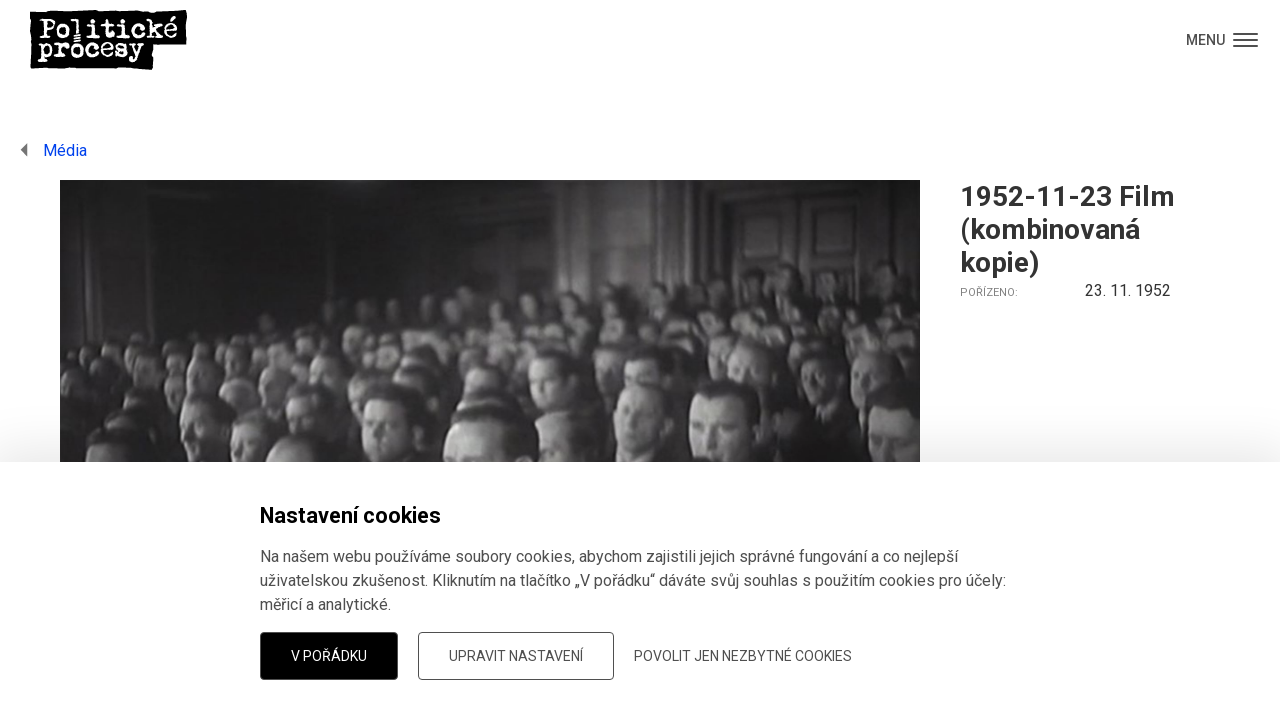

--- FILE ---
content_type: text/html; charset=utf-8
request_url: https://www.politickeprocesy.cz/cs/media/1952-11-23-film-kombinovana-kopie-08wJC7
body_size: 4126
content:

    
<!DOCTYPE html>
<html lang="cs" >
<head>
    <meta charset="utf-8">
    <meta name="format-detection" content="telephone=no">
    
    <script async src="https://www.googletagmanager.com/gtag/js?id=G-SZW0MW0BXW"></script>

    <meta http-equiv="X-UA-Compatible" content="IE=edge" />
    <meta name="viewport" content="width=device-width,minimum-scale=1,initial-scale=1">
    <link rel="icon" type="image/ico" href="/assets/img/favicon.ico?v=01" />
    <link media="all" rel="stylesheet" href="/assets/css/main.css?v=62" />
    

    <meta property="og:title" content="1952-11-23 Film (kombinovaná kopie) | Politické procesy">
    <meta property="og:type" content="website">
    <meta property="og:url" content="https://www.politickeprocesy.cz/cs/media/1952-11-23-film-kombinovana-kopie-08wJC7">
    <meta property="og:image" content="https://www.politickeprocesy.cz/upItems/imgs/005/socialni_site_03_default.jpg">
    <meta name="description" content="Souhrnné zpracování dobových záznamů o politických procesech z 50. let 20. století. Jak se liší primární zdroje a jakou zprávu to podává o tehdejší moci, médiích a společnosti?" />
    <title>1952-11-23 Film (kombinovaná kopie) | Politické procesy</title>

    <script type="text/javascript" src="/assets/js/jquery.min.js"></script>
    <script type="text/javascript" src="/assets/js/orejime.js?v=03"></script>
    <link rel="preconnect" href="https://fonts.googleapis.com">
    <link rel="preconnect" href="https://fonts.gstatic.com" crossorigin>
    <link href="https://fonts.googleapis.com/css2?family=Roboto:wght@300;400;500;700&display=swap" rel="stylesheet">
</head>
<body class="cookies--small">
    

    <header class="header header--scrolled">
      <div class="header__container">
        <a href="/cs/uvod" class="header__logo">
  <img class="header__logo-img" alt="" src="/upItems/imgs/Politicke_procesy_LOGO_3_black_default.svg" />
</a>

<div class="header__collapse" id="headerCollapse" aria-hidden="true">
  <div class="header__collapse-helper">
    
        <nav class="nav">
          <ul class="nav__list">
      
            <li class="nav__item">
              <a href="/cs/procesy" class="nav__link">
                Procesy
              </a>
            </li>
          
            <li class="nav__item">
              <a href="/cs/kdo-je-kdo" class="nav__link">
                Kdo je kdo
              </a>
            </li>
          
            <li class="nav__item">
              <a href="/cs/co-je-co" class="nav__link">
                Co je co
              </a>
            </li>
          
            <li class="nav__item">
              <a href="/cs/studie" class="nav__link">
                Studie
              </a>
            </li>
          
            <li class="nav__item">
              <a href="/cs/clanky" class="nav__link">
                Články
              </a>
            </li>
          
            <li class="nav__item">
              <a href="/cs/o-projektu" class="nav__link">
                O&nbsp;projektu
              </a>
            </li>
          
            <li class="nav__item">
              <a href="/cs/datove-reportaze" class="nav__link">
                
              </a>
            </li>
          
          </ul>
        </nav>
      
  </div>
</div>

<a id="toggleMenu" class="hamburger-wrapper">
  <span class="hamburger hamburger--3dx">
    <span class="hamburger-text">Menu</span>
    <span class="hamburger-box">
      <span class="hamburger-inner"></span>
    </span>
  </span>
</a>
      </div>
    </header>
    
    <main class="" id="main">
        
    
            <section class="canvas canvas--first">
                <div class="row row--wide">
                    <div class="column small-12">
                        <a href="/cs/mediateka" class="page__back">
                            <img class="page__back-img" src="/assets/img/back.svg" />
                            <div class="page__back-text">
                                Média
                            </div>
                        </a>
                    </div>
                </div>
                <div class="row">
                    <div class="column medium-9 small-12">
                        
                                <img class="media__img" alt="" width="1920" height="1445" src="/upItems/imgs/001/Lide_v_hledisti_11_2_full.jpg" />
                            
                        
                                <video class="media__video" controls  controlsList="nodownload">
                                    <source src="../../upItems/files/1952_11_23_Film_kombinovana_kopie.mp4" type="video/mp4">
                                </video>
                            
                        
                    </div>
                    <div class="column medium-3 small-12">
                        <h1 class="title-2">1952-11-23&nbsp;Film (kombinovaná kopie)</h1>
                        <div class="names__box">
                            <div class="names__box-item">
                                <div class="names__box-title">
                                    Pořízeno:
                                </div>
                                <div class="names__box-text">
                                    23. 11. 1952
                                </div>
                            </div>
                        </div>
                    </div>
                </div>
            </section>
        

    </main>

    

<footer class="canvas canvas--footer">
    <div class="row row--wide">
        <div class="column large-2 medium-4 small-12">
            <img class="page__footer-img" alt="" src="/upItems/imgs/logoAlt_default.svg" />
        </div>
        <div class="column large-3 medium-6 small-12">
            <div class="text"><p><span>Projekt ve spolupráci </span><a href="https://www.nacr.cz/" target="_blank">Národního archivu</a>, Marka Janáče<span> a<span> </span></span><a href="https://www.ustrcr.cz/" target="_blank">Ústavu pro studium totalitních režimů</a>.</p>
<p>Vývoj webu: <a href="https://www.anfas.cz/" target="_blank">AnFas</a>.</p>
<p>Pokud jste narazili na chybu, děkujeme, že nám o ní <a href="mailto:marek.janac@seznam.cz">dáte vědět</a>.</p></div>
        </div>
    </div>
</footer>

    
<script>
    window.orejimeConfig = {
        appElement: "main",
        cookieName: "politickeProcesyCookies",
        cookieExpiresAfterDays: 365,
        debug: true,
        privacyPolicy: "privacy-policy",
        logo: "/assets/img/logo.svg",
        lang: "cs",
        translations: {
            cs: {
                consentModal: {
                    title: "Informace, které shromažďujeme",
                    
                            description: "Kliknutím na tlačítko PŘIJMOUT VŠE povolíte používání cookies, které usnadňují navigaci na našem webu, pomáhají nám analyzovat fungování a používání našeho webu a umožňují nám zobrazovat relevantní marketingový obsah. Nastavení cookies můžete spravovat níže. Kliknutím na možnost POTVRDIT VÝBĚR vyjádříte souhlas s aktuálními nastaveními.",
                        
                    privacyPolicy: { name: "zásady ochrany osobních údajů", text: " \n" },
                },
                consentNotice: {
                    title: "Nastavení cookies",
                    changeDescription: "Od vaší poslední návštěvy došlo ke změnám, aktualizujte prosím svůj souhlas.",
                    learnMore: "Upravit nastavení",
                    
                            description: "Na našem webu používáme soubory cookies, abychom zajistili jejich správné fungování a co nejlepší uživatelskou zkušenost. Kliknutím na tlačítko „V pořádku“ dáváte svůj souhlas s použitím cookies pro účely: {purposes}.\n",
                        
                },
                accept: "V pořádku",
                acceptTitle: "Přijměte soubory cookie",
                acceptAll: "Přijmout všechny",
                save: "Potvrdit výběr",
                saveData: "Uložit moji konfiguraci na shromážďované informace",
                decline: "Povolit jen nezbytné cookies",
                declineAll: "Odmítnout všechny aplikace",
                close: "Zavřít",
                enabled: "Povoleno",
                disabled: "Zakázáno",
                app: {
                    optOut: { title: "(opt-out)", description: "Tato aplikace se načte ve výchozím nastavení (ale můžete se odhlásit)" },
                    required: { title: "(vyžadováno)", description: "Tato aplikace je vždy vyžadována" },
                    purposes: "Účely",
                    purpose: "Účel",
                },
                poweredBy: " ",
                newWindow: "nové okno",

                
                        "3g7bRs": {     
                        },
                    
                purposes: {
                    analytics: "Měřicí a analytické",
                    ads: "Marketingové",
                    required: "Nezbytné technické cookies",
                },
            },
        },
        apps: [
            
                    {
                        name: "3g7bRs",
                        title: "Google Analytics",
                        purposes: ["analytics",],
                        cookies: ["analytics"]
                    },
                
            {
                name: "always-on",
                title: "Povinné",
                purposes: [],
                required: true
            }
        ],
        categories: [
            {
                name: 'analytics',
                title: 'Měřicí a analytické',
                description: "dávají nám informaci o tom, jak web používáte, a pomáhají nám ho zlepšit (např. Google Analytics, Smartlook, Hotjar...)",
                apps: ['3g7bRs',],
            },
            {
                name: 'ads',
                title: 'Marketingové',
                description: "slouží k tomu, aby se vám zobrazovala relevantní reklama (např. Google Ads, Facebook Pixel, Sklik ad.)",
                apps: [],
            },
            {
                name: 'required',
                title: 'Nezbytné technické cookies',
                description: 'zajišťují správný chod webu (fungování formulářů, bezpečnost apod.), neukládají osobní informace',
                apps: ['always-on']
            }
        ]
    }
</script>


        <script type="opt-in" data-type="application/javascript" data-name="3g7bRs">
              window.dataLayer = window.dataLayer || [];
  function gtag(){dataLayer.push(arguments);}
  gtag('js', new Date());

  gtag('config', 'G-SZW0MW0BXW');
        </script>
    

    
    <script type="text/javascript" src="/assets/js/foundation.min.js?v=01"></script>
    <script type="text/javascript" src="/assets/js/main.js?v=01"></script>

    <script type="text/javascript" src="/assets/js/jquery.paroller.min.js"></script>
    <script>
        $('.paroller').paroller();
    </script>

    
    
</body>
</html>









--- FILE ---
content_type: image/svg+xml
request_url: https://www.politickeprocesy.cz/upItems/imgs/Politicke_procesy_LOGO_3_black_default.svg
body_size: 116943
content:
<svg width="462" height="177" viewBox="0 0 462 177" fill="none" xmlns="http://www.w3.org/2000/svg">
<path d="M169.397 171.922L254.04 172.24L260.002 169.304L296.218 170.458C296.218 170.458 304.477 173.052 310.068 172.731C315.658 172.411 319.109 173.751 319.109 173.751L358.446 176.64L358.231 172.837C358.231 172.837 360.042 172.669 360.348 172.28C360.655 171.893 360.922 165.983 360.922 165.983L360.1 168.352L361.486 151.291L361.714 140.1C361.714 140.1 357.333 135.418 357.277 133.143C357.218 130.864 361.911 116.221 361.911 116.221L362.002 101.289L373.706 102.25C373.706 102.25 424.855 101.354 436.714 101.963C448.574 102.568 458.457 101.518 458.457 101.518L459.403 82.041L457.965 77.404C458.48 56.527 456.746 54.808 457.003 48.943C457.648 34.197 461.211 21.484 461.211 21.484L459.692 8.43304L457.77 2.36102L457.232 0.150024L453.524 0L431.356 2.28503L370.645 4.80304C370.645 4.80304 367.018 8.86399 357.586 8.30499C350.991 7.91399 347.447 4.729 347.447 4.729L336.855 4.16602L332.79 5.47504C332.79 5.47504 316.618 1.14103 312.291 1.56903C307.522 2.04203 261.463 3.49103 261.463 3.49103L251.591 1.77002L202.598 3.91504L193.781 0.0010376L110.415 3.99304C110.415 3.99304 83.441 2.50303 72.384 2.25903C46.995 1.70203 47.847 6.30804 47.847 6.30804L3.76099 5.19299C2.11799 5.29799 0.140995 3.95503 0.119995 6.34503L0 25.906C0 25.906 3.94298 27.138 2.66998 35.357C1.67498 41.785 0.0279846 62.658 0.0279846 62.658L2.46399 73.34L4.21298 86.485L2.505 93.186L4.51999 101.686C4.51999 101.686 3.267 111.077 3.63 126.131C3.696 128.902 2.966 135.733 2.966 135.733L1.57999 164.606C1.87899 170.21 1.681 172.616 5.81 172.612L50.015 170.12L55.144 172.085L101.924 172.312L114.557 170.058L116.578 169.042C119.729 172.86 131.57 167.802 135.853 171.974L169.397 171.922Z" fill="black"/>
<path d="M35.2309 25.929C36.8349 25.694 38.0409 25.765 38.8439 26.141C38.9379 26.331 39.0789 26.543 39.2689 26.78C39.5039 26.734 39.8599 26.734 40.3319 26.78C40.2359 26.78 40.2609 26.745 40.4029 26.674C40.5449 26.603 40.6619 26.568 40.7569 26.568C41.0399 26.522 41.5459 26.545 42.2789 26.639C43.0099 26.735 43.5419 26.781 43.8729 26.781C44.4389 26.639 44.7939 26.568 44.9359 26.568C46.4469 26.711 50.5319 26.781 57.1909 26.781C57.0019 26.781 57.1429 26.711 57.6169 26.568C59.5049 26.38 60.9929 26.451 62.0799 26.781C62.2209 27.018 62.4449 27.265 62.7519 27.525C63.0589 27.785 63.6479 27.962 64.5229 28.055C65.3959 28.151 65.9979 28.292 66.3289 28.48C66.7069 29.001 67.2729 29.568 68.0289 30.181C68.3119 30.276 68.6419 30.229 69.0209 30.039C69.3979 29.851 69.6329 29.755 69.7289 29.755L71.9959 32.093V32.518C72.2319 32.473 72.5159 32.473 72.8459 32.518L73.0589 32.731C73.0589 32.968 73.0589 33.297 73.0589 33.722C73.1529 34.147 73.7209 34.715 74.7589 35.422C74.7119 35.659 74.5709 35.943 74.3339 36.273C73.9549 36.462 73.3179 36.746 72.4209 37.123C72.4209 37.407 72.4209 37.761 72.4209 38.186C72.4679 38.235 72.9649 38.588 73.9079 39.249C73.4359 39.815 73.2009 40.241 73.2009 40.524C73.2009 40.713 73.2949 40.855 73.4829 40.95C72.7759 41.422 72.3959 41.706 72.3509 41.8C72.2549 42.366 72.1379 42.934 71.9959 43.5L71.5699 43.925C71.4289 44.728 71.4289 45.838 71.5699 47.254L70.1539 47.892C69.7289 48.27 69.5159 49.192 69.5159 50.655C69.5159 51.033 69.5159 51.529 69.5159 52.143L69.0909 52.355C69.0439 52.686 69.0209 53.029 69.0209 53.382C69.0209 53.735 68.8899 53.912 68.6299 53.912C68.3699 53.912 68.0279 53.961 67.6029 54.055C67.4149 54.15 67.2139 54.456 67.0009 54.976C66.7879 55.496 66.5399 55.767 66.2579 55.791C65.9739 55.815 65.5719 55.874 65.0529 55.968C64.7219 56.346 64.3679 56.771 63.9899 57.243C63.6119 57.337 62.9739 57.55 62.0789 57.88C61.6989 57.737 60.9919 57.737 59.9539 57.88C59.8109 58.117 59.5989 58.4 59.3149 58.731C59.0319 58.778 58.7229 58.72 58.3939 58.552C58.0629 58.388 57.8029 58.306 57.6159 58.306C57.2359 58.542 56.7409 58.826 56.1279 59.156C55.7029 59.251 55.0649 59.226 54.2159 59.085C53.1279 58.991 52.4449 58.944 52.1609 58.944C51.6399 58.944 51.2159 59.013 50.8859 59.156C50.7429 59.393 50.5319 59.676 50.2489 60.006C50.8619 61.235 50.9319 62.202 50.4609 62.911C50.2719 63.005 50.0589 63.147 49.8229 63.336C49.8689 63.524 49.8689 63.736 49.8229 63.974C49.5399 64.115 49.2569 64.328 48.9729 64.612C48.9729 64.659 49.0439 64.73 49.1859 64.824C48.8549 66.337 48.7129 67.186 48.7599 67.373C48.9479 67.422 49.1609 67.491 49.3979 67.586C49.4929 67.682 49.5399 67.823 49.5399 68.011C49.5399 68.2 49.5619 68.342 49.6109 68.437C49.3739 68.767 49.0179 69.123 48.5479 69.5C48.3119 69.454 47.9579 69.454 47.4849 69.5C47.4849 69.454 47.4149 69.736 47.2729 70.35C47.3199 70.35 47.3889 70.493 47.4849 70.776C47.8639 70.73 48.5009 70.659 49.3979 70.563C49.7269 71.13 50.0819 71.981 50.4609 73.113C50.3179 73.35 50.2489 73.846 50.2489 74.601C50.4369 74.696 50.6489 74.837 50.8859 75.026V75.451C51.3569 75.688 52.0659 75.948 53.0119 76.23C53.3409 76.23 53.8369 76.23 54.4989 76.23L54.9249 76.655H55.3499V76.23C55.6319 76.088 55.9149 75.948 56.1999 75.805C56.4349 75.71 56.8379 75.782 57.4039 76.017C57.4979 76.254 57.8289 76.513 58.3949 76.797C58.6299 76.75 58.9369 76.773 59.3159 76.867V77.292C59.6929 78.379 59.6929 79.229 59.3159 79.842C59.1269 79.938 58.9149 80.079 58.6789 80.268C58.6789 80.457 58.6179 80.634 58.5009 80.799C58.3829 80.965 58.2399 81.046 58.0759 81.046C57.9089 81.046 57.7569 81.07 57.6159 81.117C57.4729 81.353 57.1899 81.638 56.7649 81.967C56.1989 81.92 55.3709 81.92 54.2859 81.967L53.8609 82.393C52.4439 82.771 51.0979 82.84 49.8229 82.606C49.5399 82.418 49.1859 82.205 48.7599 81.967C47.6729 81.733 46.8229 81.59 46.2099 81.542C45.8789 81.542 45.4769 81.649 45.0059 81.861C44.5319 82.074 44.2259 82.179 44.0839 82.179C43.4699 82.085 42.5719 82.014 41.3929 81.966L41.1809 82.392C40.2349 82.298 38.7129 82.287 36.6119 82.356C34.5099 82.427 32.9169 82.369 31.8299 82.179L30.9789 81.754C30.4599 81.801 29.7509 81.659 28.8559 81.329C28.8069 81.141 28.7369 80.856 28.6429 80.478C28.4999 79.865 28.4299 79.44 28.4299 79.204C28.5249 78.778 28.8199 78.449 29.3149 78.212C29.8109 77.977 30.2949 77.74 30.7669 77.503C30.9099 77.269 31.2629 76.984 31.8299 76.653C32.5389 76.702 33.6009 76.63 35.0179 76.44C35.6309 76.064 36.4099 75.662 37.3559 75.237H40.1179C40.3539 74.671 40.6379 73.962 40.9689 73.111V71.411L40.5439 71.199C40.4969 70.964 40.5439 70.679 40.6849 70.348C40.8279 70.019 40.9219 69.806 40.9689 69.71C40.8729 69.003 40.8039 68.01 40.7569 66.734C40.7569 66.689 40.7919 66.582 40.8619 66.417C40.9319 66.251 40.9679 66.074 40.9679 65.887L40.5429 65.248C40.3539 63.831 40.3539 62.698 40.5429 61.848L40.9679 61.281C40.8259 60.952 40.7559 60.385 40.7559 59.581C40.9439 59.346 41.1559 58.851 41.3929 58.095C41.3929 57.859 41.3219 57.305 41.1809 56.429C41.0389 55.556 40.9679 55.048 40.9679 54.908C41.1099 54.199 41.1809 53.065 41.1809 51.508C40.9439 51.224 40.7309 50.87 40.5429 50.445C40.3059 49.641 40.2339 48.792 40.3299 47.894L40.7559 46.903C40.6139 46.1 40.5429 44.896 40.5429 43.29C40.6839 42.582 40.7559 42.156 40.7559 42.016C40.4719 41.78 40.1899 41.496 39.9049 41.165C39.8579 40.881 39.9409 40.623 40.1529 40.387C40.3659 40.15 40.4959 39.986 40.5429 39.89C40.5429 39.607 40.4359 39.076 40.2249 38.297C40.0119 37.517 39.9059 37.057 39.9059 36.914C39.8589 36.254 39.9279 35.687 40.1179 35.215L40.5439 35.002C40.5439 34.86 40.4019 34.295 40.1179 33.302C39.8819 33.445 39.5279 33.514 39.0549 33.514C38.9139 33.28 38.7009 33.02 38.4179 32.736C37.8969 32.736 37.1179 32.665 36.0799 32.523L35.8669 32.098C35.4889 31.957 34.9229 31.744 34.1669 31.46V31.248C33.8849 31.153 33.5289 31.106 33.1039 31.106C32.0659 31.106 30.7189 31.366 29.0669 31.884C28.8299 31.79 28.4749 31.65 28.0039 31.459C28.1459 31.034 28.3579 30.396 28.6419 29.546L29.0669 29.334C29.1129 29.288 29.0419 28.933 28.8549 28.271C29.3749 28.036 30.0819 27.823 30.9779 27.633C31.3569 27.633 31.9939 27.776 32.8909 28.058C33.6019 26.779 34.3809 26.071 35.2309 25.929ZM54.4999 31.454C54.1689 31.928 53.6729 32.612 53.0129 33.508C52.8699 33.557 52.6579 33.557 52.3749 33.508C52.2319 33.367 52.0909 33.154 51.9499 32.871C51.6659 32.871 51.3119 32.871 50.8869 32.871V33.296C50.6509 33.392 50.3669 33.534 50.0369 33.721C50.3189 34.195 50.6029 34.903 50.8869 35.846C51.0289 35.846 51.2409 35.918 51.5259 36.059C51.3819 36.059 51.1709 36.059 50.8869 36.059C50.7919 36.248 50.6509 36.461 50.4619 36.697C50.4139 36.745 49.9879 36.815 49.1879 36.909C49.9889 37.005 51.0509 37.289 52.3759 37.76C52.3759 37.997 52.4459 38.281 52.5889 38.611C52.5399 38.754 52.4699 38.965 52.3759 39.248C52.0449 39.344 51.6889 39.557 51.3129 39.886C51.3579 40.311 51.3579 40.949 51.3129 41.799L50.8869 42.224C50.9819 42.366 50.9099 42.508 50.6749 42.649C51.1939 43.075 51.4529 43.405 51.4529 43.641C51.4529 43.737 51.4059 43.83 51.3119 43.924C51.0279 44.49 50.6029 45.199 50.0369 46.049C49.9879 46.049 50.0589 46.332 50.2499 46.9C50.2949 46.853 50.3669 46.969 50.4619 47.254C50.4619 47.444 50.4619 47.656 50.4619 47.892C50.4619 47.939 50.1079 48.223 49.3989 48.742C49.9189 48.979 50.5559 49.404 51.3119 50.017C51.2629 50.254 51.2629 50.538 51.3119 50.868C51.4529 51.389 51.8059 51.813 52.3749 52.143C52.7039 52.332 53.0819 52.426 53.5079 52.426C53.9799 52.426 54.6169 52.273 55.4199 51.966C56.2229 51.659 56.7419 51.505 56.9799 51.505C57.0259 51.505 57.3799 51.646 58.0429 51.93C58.3719 51.977 58.7619 51.894 59.2109 51.682C59.6589 51.469 59.9789 51.339 60.1679 51.292C60.7339 51.434 61.5129 51.434 62.5059 51.292V50.867L64.6299 48.104C65.1499 48.151 65.9289 48.081 66.9679 47.891C67.2979 47.75 67.4639 47.313 67.4639 46.58C67.4639 45.847 67.5109 45.389 67.6049 45.199C67.9369 45.105 68.3619 44.892 68.8799 44.561L68.6679 43.71C68.7619 43.71 68.8329 43.663 68.8799 43.569C68.9269 43.475 68.9969 43.381 69.0929 43.285C69.0459 43.097 68.9749 42.813 68.8799 42.435C68.3139 41.962 67.8889 41.609 67.6049 41.372L67.3929 41.159C67.3929 40.734 67.3239 40.096 67.1799 39.246C66.8489 38.964 66.4239 38.539 65.9059 37.972C65.8579 37.642 65.7179 37.217 65.4799 36.697C65.1019 36.602 64.6059 36.39 63.9929 36.059C63.9459 35.871 63.8749 35.659 63.7799 35.421C63.4489 35.375 62.9549 35.233 62.2939 34.996C62.0109 34.619 61.5139 34.123 60.8069 33.508C60.5709 33.557 60.2149 33.557 59.7439 33.508L59.5309 33.083C59.2479 33.132 58.8219 33.132 58.2559 33.083L57.8309 32.729C57.5949 32.729 57.2389 32.729 56.7679 32.729C56.7199 32.683 56.5069 32.328 56.1299 31.666C55.7969 31.621 55.2549 31.55 54.4999 31.454Z" fill="white"/>
<path d="M92.1132 40.45C92.1602 40.404 93.4822 40.404 96.0802 40.45C96.5522 40.45 97.2142 40.45 98.0642 40.45C98.5832 40.687 99.2432 40.9471 100.046 41.2301C100.376 40.9421 100.967 40.682 101.817 40.45C102.336 40.5 102.855 40.822 103.376 41.419C103.896 42.014 104.178 42.336 104.226 42.385C104.509 42.534 104.865 42.609 105.289 42.609C105.9 42.659 106.351 42.709 106.634 42.757C106.776 42.955 106.964 43.178 107.2 43.426C107.343 43.38 107.531 43.38 107.767 43.426C108.002 43.569 108.203 43.887 108.37 44.383C108.535 44.878 108.699 45.2331 108.866 45.4461C109.03 45.6591 109.468 45.8721 110.176 46.0841C110.884 46.2971 111.355 46.533 111.593 46.792C111.829 47.053 112.053 47.548 112.265 48.279C112.478 49.012 112.657 49.496 112.797 49.731C113.174 50.061 113.623 50.5361 114.142 51.1491C114.048 51.3371 113.977 51.549 113.93 51.786C114.592 52.399 114.993 52.99 115.135 53.557C115.135 53.841 115.135 54.2421 115.135 54.7611H115.56C115.464 54.8571 115.394 54.974 115.348 55.116C115.394 55.163 115.536 55.375 115.773 55.753C116.103 58.067 116.103 59.649 115.773 60.499C115.537 60.688 115.324 60.877 115.135 61.065C115.087 61.49 115.146 62.01 115.312 62.624C115.476 63.239 115.56 63.593 115.56 63.687C115.417 64.208 115.277 64.869 115.135 65.671C115.37 66.002 115.442 66.2611 115.348 66.4491C114.968 66.5451 114.568 66.874 114.142 67.44C114.095 67.913 114.261 68.55 114.639 69.353C115.017 70.156 115.181 70.793 115.135 71.266C115.135 71.596 114.946 71.975 114.568 72.4C114.095 73.013 113.836 73.344 113.789 73.391C113.648 73.957 113.317 74.76 112.798 75.799C112.419 75.988 111.877 76.319 111.169 76.791C111.121 76.838 111.051 77.051 110.957 77.429H110.602C110.555 77.571 110.484 77.829 110.389 78.207C110.201 78.254 109.94 78.3731 109.611 78.5611C109.564 78.751 109.493 78.963 109.398 79.2C109.067 79.248 108.595 79.366 107.982 79.554C107.886 79.743 107.769 79.9561 107.627 80.1911C107.108 80.1461 106.376 80.1461 105.432 80.1911C105.053 80.3811 104.441 80.6421 103.591 80.9721L103.448 81.397C103.022 81.444 102.551 81.515 102.031 81.609C101.795 81.751 101.466 81.9401 101.04 82.1751C100.804 82.1751 100.473 82.1751 100.048 82.1751C96.0812 82.7881 93.8862 83.072 93.4612 83.026C92.7042 82.676 91.6422 82.2521 90.2732 81.7511C89.9422 81.7981 89.4952 81.7981 88.9272 81.7511C88.7392 81.5161 88.4772 81.255 88.1482 80.973C87.4392 80.878 86.4952 80.5471 85.3152 79.9801C85.0772 79.6031 84.7482 79.1311 84.3232 78.5631C83.7572 78.3751 83.0232 77.998 82.1282 77.431C82.0322 76.959 81.8442 76.297 81.5612 75.447C80.8992 74.362 80.1662 72.684 79.3662 70.418C79.5072 69.946 79.6482 69.167 79.7912 68.08C79.5542 67.608 79.2702 66.995 78.9402 66.239C79.0352 65.719 79.1042 64.94 79.1532 63.901C79.0122 63.428 78.8922 62.957 78.7992 62.484C78.8442 62.248 78.8922 62.059 78.9402 61.917C78.8922 61.446 78.8442 61.115 78.7992 60.926C78.9402 60.075 78.9862 59.605 78.9402 59.509C78.9402 59.321 78.7742 59.013 78.4442 58.588C78.1132 58.163 77.9492 57.7371 77.9492 57.3131C77.9952 56.4171 78.3262 55.4961 78.9402 54.5501L79.3662 54.3371C79.4602 54.0081 79.4602 53.536 79.3662 52.921V52.3551C79.5072 51.7421 79.7662 50.868 80.1442 49.734C80.6642 48.79 81.3952 48.082 82.3402 47.609V47.396H82.7662C82.9542 46.736 83.3552 45.7921 83.9692 44.5631C84.1572 44.5161 84.4892 44.3981 84.9612 44.2091C85.1492 43.7841 85.5282 43.2401 86.0952 42.5791C86.3772 42.5791 86.7082 42.533 87.0862 42.437C87.4152 42.108 87.8892 41.706 88.5022 41.233C89.4932 40.805 90.6972 40.546 92.1132 40.45ZM99.0542 49.164C98.9592 49.61 98.7462 50.3711 98.4172 51.4411C98.3212 51.4871 98.0632 51.554 97.6382 51.642C97.2602 51.605 96.5872 51.489 95.6202 51.296C94.6512 51.103 93.8592 51.005 93.2462 51.005C92.8662 51.005 92.4902 51.053 92.1122 51.148C91.6392 51.478 90.9792 51.879 90.1302 52.351C89.8932 52.304 89.6092 52.304 89.2792 52.351V52.7771C88.9482 53.2021 88.3582 53.793 87.5082 54.547C87.1772 54.596 86.8462 54.665 86.5172 54.76C86.3742 54.949 86.3502 55.281 86.4462 55.752C86.4932 56.225 86.5172 56.484 86.5172 56.531C86.2812 56.627 86.0562 56.7911 85.8432 57.0271C85.6312 57.2631 85.5262 57.734 85.5262 58.443C85.5262 59.199 85.5262 59.625 85.5262 59.718C85.3362 59.86 85.0752 60.119 84.7462 60.497C84.9342 60.686 85.2662 60.946 85.7382 61.275C84.9822 63.496 84.7212 64.96 84.9592 65.669C85.0062 65.905 85.2882 66.1411 85.8092 66.3761C86.3292 66.6131 86.6352 66.778 86.7312 66.872C87.1072 67.723 87.5812 68.6431 88.1472 69.6361C88.4302 69.8241 88.9732 69.8821 89.7762 69.8131C90.5792 69.7421 91.1452 69.754 91.4762 69.848C92.1362 70.368 92.6102 70.769 92.8922 71.052C92.8452 71.241 92.8452 71.4301 92.8922 71.6181C93.1292 71.6671 93.5302 71.736 94.0982 71.831C95.0412 72.256 96.3642 72.729 98.0652 73.247C98.3482 73.154 98.8192 73.083 99.4812 73.034C99.8592 73.223 100.377 73.485 101.04 73.814C101.275 73.436 101.678 72.917 102.244 72.255C102.81 72.02 103.472 71.6891 104.227 71.2641V70.6261C104.463 70.5781 104.581 70.413 104.581 70.129C104.581 70.035 104.534 69.753 104.439 69.279C104.343 68.854 104.343 68.5 104.439 68.216C104.865 67.981 105.312 67.603 105.785 67.083V65.099C105.973 65.054 106.185 64.911 106.422 64.674C106.422 64.58 106.352 64.439 106.21 64.249C106.02 64.298 105.761 64.298 105.431 64.249C105.052 64.155 104.805 63.9071 104.687 63.5061C104.569 63.1051 104.486 62.692 104.44 62.267C104.486 62.267 104.535 62.1481 104.582 61.9121C104.866 61.9121 105.337 61.8421 105.998 61.6991C106.046 60.9921 105.974 60.0001 105.786 58.7251C105.36 58.3941 104.911 58.064 104.44 57.732C104.297 57.307 104.356 56.86 104.617 56.387C104.876 55.915 105.007 55.6311 105.007 55.5371C105.007 55.4421 104.9 54.981 104.688 54.155C104.475 53.329 104.323 52.8701 104.228 52.7741C103.945 52.6791 103.614 52.538 103.236 52.348C103.142 52.019 102.929 51.617 102.598 51.145C102.173 51.097 101.466 50.908 100.473 50.577C100.426 50.389 100.355 50.177 100.26 49.939C99.9762 49.802 99.5742 49.542 99.0542 49.164Z" fill="white"/>
<path d="M135.677 69.848C135.629 69.801 135.511 69.754 135.323 69.705C135.323 69.186 135.323 68.4541 135.323 67.5111C135.276 67.3671 135.158 66.92 134.969 66.163C134.779 65.598 134.685 65.1 134.685 64.676L135.11 64.1101C135.063 63.6851 135.063 63.025 135.11 62.127C135.298 61.75 135.488 61.276 135.677 60.71C135.582 60.332 135.582 59.6721 135.677 58.7281L136.103 58.516C136.197 58.09 136.244 57.594 136.244 57.028C136.244 56.366 136.162 55.433 135.996 54.229C135.831 53.026 135.724 52.211 135.678 51.786C135.63 49.567 135.773 47.843 136.104 46.614C136.386 46.048 136.458 45.789 136.317 45.836C136.127 45.175 135.915 44.443 135.678 43.64C135.63 43.074 135.748 42.541 136.032 42.046C136.316 41.55 136.48 41.278 136.528 41.232V38.823C136.432 38.823 136.291 38.7771 136.103 38.6811C136.148 38.0681 136.148 37.194 136.103 36.06C135.866 35.825 135.607 35.4941 135.323 35.0691V34.715C135.276 34.62 135.063 34.4781 134.685 34.2901C134.497 34.1461 134.307 34.006 134.119 33.864C133.223 33.155 132.419 32.635 131.712 32.305C131.475 32.259 131.074 32.376 130.506 32.659C129.94 32.942 129.61 33.0841 129.515 33.0841C128.759 33.2741 128.099 33.345 127.533 33.297L126.966 32.872C126.258 33.015 125.337 33.155 124.203 33.297C123.352 33.297 122.456 33.038 121.511 32.518C120.566 31.999 119.928 31.455 119.599 30.89C119.599 30.701 119.529 30.37 119.386 29.898C119.339 29.755 119.268 29.568 119.174 29.331C119.268 28.576 119.741 27.962 120.591 27.489V27.135C120.779 27.088 121.11 27.0181 121.583 26.9231C122.952 26.4031 124.015 26.2141 124.771 26.3551L125.196 26.71C125.857 26.898 126.778 26.898 127.958 26.71C128.146 26.616 128.383 26.509 128.667 26.391C128.951 26.274 129.233 26.2621 129.517 26.3551C129.612 26.3551 129.836 26.522 130.191 26.851C130.545 27.182 130.864 27.348 131.146 27.348L131.359 26.9231C131.502 26.9231 131.69 26.9231 131.926 26.9231C132.114 26.5931 132.516 26.262 133.13 25.93C133.365 25.884 133.991 26.001 135.007 26.284C136.023 26.567 136.636 26.805 136.849 26.992C137.061 27.181 137.332 27.4171 137.663 27.7011C138.182 27.7971 138.607 27.689 138.937 27.383C139.269 27.076 139.457 26.9231 139.505 26.9231C139.834 26.8281 140.212 26.851 140.638 26.992C140.921 27.088 141.204 27.2051 141.488 27.3471C141.441 27.5831 141.441 27.912 141.488 28.338C141.723 28.527 141.984 28.7871 142.267 29.1161C142.55 29.6371 142.55 30.5581 142.267 31.8791C142.597 32.0221 143.141 32.2341 143.897 32.5171C143.848 32.5661 143.848 32.754 143.897 33.083C143.613 33.083 143.21 33.154 142.692 33.296C142.41 33.627 142.079 34.0291 141.701 34.5011C142.267 35.7291 142.597 36.721 142.692 37.477C142.597 37.665 142.526 37.997 142.479 38.468L142.692 38.822C142.41 39.296 142.126 39.8391 141.841 40.4511C141.841 40.5001 141.924 40.699 142.089 41.055C142.255 41.409 142.337 41.6571 142.337 41.7981C142.337 41.9391 142.314 42.0111 142.267 42.0111C141.936 42.2471 141.866 42.72 142.054 43.427C142.432 43.71 142.834 44.042 143.259 44.419C143.305 44.656 143.447 45.0581 143.684 45.6231C143.448 45.7191 143.117 45.8601 142.692 46.0481C143.117 47.7961 143.235 49.378 143.046 50.794C142.857 51.125 142.667 51.526 142.479 51.999C142.526 52.565 142.526 53.4151 142.479 54.5481C142.197 54.8791 142.054 55.14 142.054 55.328C142.29 55.516 142.55 55.8 142.834 56.179C142.834 56.32 142.834 56.5791 142.834 56.9571L143.259 57.1701C143.259 57.3591 143.259 57.619 143.259 57.948C143.589 58.469 143.991 59.272 144.463 60.357C144.416 60.499 144.345 60.6881 144.25 60.9231C144.014 60.9701 143.684 61.112 143.259 61.348C143.21 62.245 143.282 63.426 143.472 64.89C143.707 64.986 144.038 65.126 144.463 65.315C144.698 65.694 142.179 66.213 142.745 66.874C142.982 66.922 142.877 68.094 143.16 68.331L135.677 69.848Z" fill="white"/>
<path d="M181.085 41.868C181.32 41.821 181.58 41.797 181.863 41.797C182.807 41.797 184.011 42.01 185.476 42.435C186.796 42.813 187.624 43.144 187.955 43.426C188.003 43.662 188.072 43.922 188.168 44.206C188.356 44.253 188.616 44.324 188.947 44.418C188.994 44.655 189.065 44.913 189.159 45.197H189.514L190.152 46.401H190.293C190.293 46.355 190.175 46.684 189.939 47.392C190.033 47.723 190.103 48.313 190.152 49.163C190.009 49.588 189.797 50.226 189.514 51.075C189.89 51.312 190.434 51.714 191.143 52.279C191.096 52.279 191.096 52.728 191.143 53.626L190.505 53.8391C190.599 54.4051 190.599 55.184 190.505 56.177C190.458 56.365 190.339 56.459 190.151 56.459L189.725 56.389V57.168C189.771 57.168 190.102 57.097 190.717 56.955C190.764 57.144 190.952 57.404 191.283 57.733C191.283 57.829 191.164 58.42 190.929 59.504C191.259 59.694 191.33 60.095 191.142 60.708H190.718C190.576 60.945 190.387 61.205 190.152 61.487C190.197 61.866 190.387 62.527 190.718 63.47C190.434 63.66 190.292 63.779 190.292 63.824C190.48 63.919 190.693 64.06 190.93 64.249C190.789 64.958 190.529 66.139 190.152 67.79C190.623 68.17 191.143 68.808 191.71 69.703C191.71 69.893 191.568 70.152 191.285 70.483C191.097 71.334 191.308 72.112 191.922 72.819C191.969 72.915 192.277 73.057 192.844 73.245C193.173 73.341 193.646 73.412 194.26 73.458L194.473 74.025C194.52 74.025 194.567 73.86 194.614 73.528H196.598C196.692 73.718 196.764 73.812 196.811 73.812C197.046 73.765 197.377 73.718 197.802 73.669C197.66 73.907 197.52 74.213 197.377 74.591C197.377 74.78 197.448 75.181 197.589 75.795C197.826 75.606 198.202 75.275 198.723 74.803L198.582 74.025C198.676 73.977 198.795 73.86 198.936 73.67C199.314 73.719 199.903 73.908 200.707 74.237C200.801 74.425 200.943 74.616 201.132 74.803C201.605 74.803 202.313 74.945 203.257 75.229C203.73 75.465 204.179 76.15 204.604 77.283C205.029 78.417 205.17 79.362 205.029 80.117L203.683 81.888C202.832 82.784 201.982 83.306 201.132 83.447C200.283 83.351 198.96 83.281 197.165 83.234C196.834 83.281 196.127 83.4 195.04 83.588C193.953 83.777 193.174 83.848 192.703 83.801C192.466 83.801 191.959 83.732 191.181 83.588C190.402 83.447 189.798 83.4 189.373 83.447C188.711 83.682 188.31 83.801 188.169 83.801C187.791 83.613 187.342 83.401 186.824 83.163C185.549 82.975 183.848 82.856 181.723 82.809C176.858 82.667 174.496 82.597 174.638 82.597L174.426 82.243C173.622 82.243 172.396 82.243 170.742 82.243C170.27 82.196 169.207 81.865 167.554 81.251C167.365 81.299 167.059 81.251 166.634 81.109C166.634 80.921 166.634 80.709 166.634 80.471C166.445 80.377 166.232 80.259 165.996 80.117C166.042 79.882 166.112 79.408 166.208 78.7C166.112 78.512 166.042 78.251 165.996 77.921C166.137 76.835 166.725 76.126 167.766 75.796C168.332 75.607 169.23 75.583 170.458 75.726C171.78 75.82 172.654 75.844 173.079 75.796C173.314 75.56 173.645 75.3 174.07 75.017C174.59 74.97 175.439 74.9 176.621 74.804L176.762 74.238C177.093 74.286 177.282 74.308 177.329 74.308C177.755 74.357 178.061 74.404 178.25 74.451C178.297 74.451 178.344 74.451 178.393 74.451C178.769 74.308 179.148 74.168 179.525 74.026C180.045 73.553 180.376 71.9 180.517 69.066C180.564 67.13 180.635 65.195 180.729 63.258C180.872 62.738 181.06 62.007 181.296 61.062C181.2 60.354 181.13 59.197 181.084 57.591C181.272 56.836 181.342 56.362 181.296 56.175L180.942 55.395C181.036 54.544 181.085 53.318 181.085 51.712C180.942 51.428 180.754 51.026 180.518 50.508H180.164L179.526 49.161C179.101 48.877 178.558 48.735 177.897 48.735C177.472 48.735 176.788 48.807 175.843 48.948C174.898 49.09 174.237 49.161 173.86 49.161C173.339 49.114 171.782 48.854 169.184 48.382C168.853 48.382 168.452 48.311 167.98 48.17C167.933 47.839 167.791 47.366 167.555 46.752C167.366 46.47 167.141 46.149 166.881 45.796C166.621 45.443 166.539 45.054 166.635 44.628C166.635 44.392 167.011 43.99 167.767 43.423V43.069C170.271 42.314 171.852 41.983 172.514 42.077C172.797 42.314 173.244 42.573 173.86 42.856C174.569 42.809 175.489 42.809 176.623 42.856C176.67 42.856 176.906 42.974 177.331 43.21C177.614 43.399 177.97 43.472 178.394 43.423C179.244 43.377 179.952 43.116 180.518 42.644C180.469 42.459 180.66 42.199 181.085 41.868ZM184.414 26.566C184.697 26.566 185.192 26.755 185.901 27.133C186.61 27.511 187.035 27.795 187.176 27.984C187.271 28.362 187.458 28.809 187.742 29.329C188.071 29.425 188.545 29.613 189.158 29.896C189.253 30.133 189.442 30.462 189.725 30.888C190.102 31.124 190.576 31.525 191.142 32.091C191.33 32.565 191.354 33.295 191.213 34.288C191.117 35.044 191.024 35.8 190.929 36.554C190.598 36.554 190.126 36.554 189.513 36.554C189.464 36.601 189.3 36.802 189.017 37.157C188.733 37.511 188.592 37.713 188.592 37.759C188.733 38.043 188.78 38.373 188.733 38.752C188.78 38.752 188.921 38.8211 189.158 38.9641C189.064 39.1061 188.993 39.365 188.946 39.743C187.717 39.838 187.198 39.908 187.388 39.955C187.339 39.908 186.867 39.743 185.971 39.459C185.262 39.271 184.696 39.224 184.271 39.318V39.743H183.491C183.491 39.79 183.422 39.908 183.279 40.097V40.309C182.997 40.357 182.759 40.323 182.571 40.204C182.382 40.086 182.216 40.003 182.075 39.956C181.46 39.956 180.61 39.813 179.524 39.531C179.428 39.247 179.242 38.8 178.958 38.184C178.581 37.808 178.132 37.217 177.612 36.414C177.47 36.036 177.399 35.092 177.399 33.58C177.399 32.021 177.47 31.054 177.612 30.676C177.659 30.488 177.872 30.322 178.25 30.18C178.628 30.038 178.863 29.897 178.958 29.754C179.1 29.283 179.288 28.691 179.524 27.984C180.137 27.984 180.988 27.912 182.075 27.771L182.288 27.346C183.043 26.874 183.752 26.615 184.414 26.566ZM197.023 71.124C197.919 70.981 198.369 71.124 198.369 71.549C198.369 71.691 198.18 71.737 197.802 71.691C196.998 71.833 196.598 71.787 196.598 71.549C196.598 71.455 196.669 71.361 196.811 71.266C196.952 71.171 196.952 71.124 196.811 71.124C196.904 71.124 196.975 71.124 197.023 71.124Z" fill="white"/>
<path d="M225.357 26.779C226.254 26.684 226.939 26.9451 227.411 27.5581C227.599 27.7951 227.908 28.4091 228.333 29.4001C228.285 29.5891 228.355 29.8491 228.545 30.1791C228.924 30.2741 229.513 30.415 230.316 30.604C230.268 30.84 230.15 31.171 229.962 31.596C229.774 31.596 229.561 31.6661 229.324 31.8091C229.418 31.8561 229.348 32.045 229.111 32.375C229.584 32.706 229.914 32.918 230.104 33.013C230.008 33.909 230.008 34.5001 230.104 34.7831L230.74 34.9961C231.166 35.3271 231.284 36.3191 231.095 37.9721C230.574 37.8771 229.724 37.69 228.544 37.406C228.544 37.972 228.544 38.2331 228.544 38.1841C229.961 38.3271 230.811 38.6581 231.095 39.1761C231.095 39.3191 231.165 39.5301 231.308 39.8131C231.684 39.9091 232.228 40.0971 232.937 40.3811C233.031 40.5691 233.149 40.781 233.291 41.018C233.622 40.83 234.235 40.6881 235.134 40.5931C235.322 40.7351 235.51 40.875 235.7 41.018H237.894C237.942 40.764 238.013 40.3621 238.107 39.8131C238.344 39.7681 238.675 39.7681 239.1 39.8131C239.146 39.9421 239.216 40.1101 239.312 40.3211L240.516 41.018C241.129 40.971 242.003 40.971 243.138 41.018C244.08 41.212 244.648 41.55 244.836 42.036C244.789 42.133 244.812 42.3491 244.907 42.6891C245.333 42.9801 245.804 43.391 246.324 43.924V44.359C246.371 44.409 246.512 44.432 246.749 44.432C246.986 44.432 247.127 44.7711 247.174 45.4491C247.127 45.8861 247.105 46.3211 247.105 46.7561C246.868 46.7561 246.537 46.7561 246.112 46.7561C245.875 47.0401 245.546 47.3941 245.121 47.8191C244.224 48.3861 243.161 48.7171 241.933 48.812C241.225 48.8591 240.28 48.7171 239.1 48.3861C238.769 48.1981 238.367 48.0081 237.894 47.8191C237.564 47.7731 237.223 47.879 236.868 48.138C236.514 48.398 236.265 48.552 236.125 48.599C235.7 48.552 235.038 48.552 234.141 48.599C233.528 48.787 232.725 49.048 231.734 49.378C231.734 51.268 231.591 52.8741 231.309 54.1941L230.954 54.76V55.398C231.048 55.256 231.119 55.281 231.167 55.469C231.167 55.565 231.143 55.6581 231.097 55.7521C230.813 57.8301 230.788 58.951 231.026 59.117C231.261 59.282 231.286 59.6961 231.097 60.3561C230.908 60.6381 230.718 60.9691 230.531 61.3471C230.531 61.5841 230.673 61.868 230.955 62.198C230.813 62.481 230.742 62.9541 230.742 63.6141C230.885 63.6141 231.073 63.6631 231.31 63.7571C231.355 64.0881 231.426 64.6311 231.522 65.3861H231.735C231.639 65.4331 231.568 65.5761 231.522 65.8111C231.71 66.0481 231.923 66.3061 232.16 66.5901C232.017 66.9211 231.899 67.086 231.805 67.086C231.758 67.086 231.736 67.039 231.736 66.943V67.3681H231.948C232.043 67.1811 232.161 66.9921 232.302 66.8031C232.396 66.8981 232.609 66.9441 232.94 66.9441C233.081 66.8031 233.269 66.615 233.506 66.378C233.6 66.52 233.706 66.6731 233.824 66.8391C233.941 67.0051 234.119 67.2531 234.355 67.5821V67.1571C234.733 67.0621 235.324 66.9441 236.126 66.8031C236.172 66.5191 236.243 66.2371 236.339 65.9521C236.573 66.0481 236.976 66.0481 237.542 65.9521C237.495 65.8101 237.495 65.6231 237.542 65.3861H237.755C238.605 64.6771 239.053 64.2061 239.102 63.9701C239.053 63.5921 238.984 63.0731 238.889 62.4101C239.077 61.9381 239.29 61.3251 239.527 60.5691C239.715 60.6161 240.494 60.6161 241.865 60.5691C242.902 60.5691 243.671 60.722 244.167 61.029C244.662 61.336 245.099 62.0091 245.477 63.0481C245.95 64.3231 246.293 65.1021 246.505 65.3861C246.718 65.6701 247.39 66.0711 248.524 66.5901V66.8031C248.665 66.7571 248.853 66.7571 249.09 66.8031C249.515 67.0391 249.728 67.2751 249.728 67.5121C249.728 67.6531 249.255 68.0061 248.311 68.5751C248.737 69.1411 249.066 69.6131 249.303 69.9911C249.303 70.1801 249.303 70.4401 249.303 70.7701C249.066 70.8651 248.772 71.0181 248.416 71.2301C248.062 71.4431 247.886 71.6201 247.886 71.7621C247.886 71.9031 248.287 72.1871 249.09 72.6111V72.966C248.617 73.391 247.886 74.053 246.895 74.948C247.13 75.137 247.415 75.4221 247.745 75.799C247.791 76.0821 247.722 76.555 247.533 77.216C247.39 77.689 247.249 78.1361 247.108 78.5611C246.777 78.6571 245.926 78.7291 244.557 78.7741L243.141 79.2001C242.998 79.105 242.667 79.036 242.148 78.987C241.582 79.083 241.061 79.3661 240.59 79.8371C239.881 80.4991 239.456 80.8771 239.315 80.9721C239.032 81.1601 238.629 81.2541 238.11 81.2541C237.307 81.3021 236.788 81.3491 236.552 81.3971C236.127 81.6331 235.512 81.8921 234.711 82.1751C234.049 82.2711 233.246 82.1751 232.302 81.8921C231.64 81.6561 230.98 81.4211 230.319 81.1841C229.421 81.0411 228.17 80.642 226.564 79.979C226.327 79.65 225.973 79.2491 225.501 78.7751C225.36 78.7751 225.171 78.7751 224.936 78.7751C224.888 78.5401 224.818 78.28 224.723 77.997C224.392 77.762 223.99 77.4311 223.519 77.0061C223.378 76.6751 223.307 75.5881 223.307 73.7461V73.3921C223.307 73.3451 222.976 72.6371 222.316 71.2671C221.89 70.3701 221.678 69.638 221.678 69.07C221.678 68.41 221.89 67.7721 222.316 67.1581C221.465 65.2701 221.041 63.9471 221.041 63.1911C221.041 62.9091 221.1 62.6711 221.218 62.4831C221.335 62.2951 221.512 62.129 221.748 61.987C221.891 61.752 221.891 61.4211 221.748 60.9961V60.5711L222.103 60.0041C221.96 59.4381 221.842 58.4931 221.748 57.1711C222.032 56.7461 222.361 56.2271 222.741 55.6111C222.787 55.2821 222.81 54.951 222.81 54.62C222.81 54.148 222.669 53.322 222.385 52.141C222.103 51.102 222.007 50.2521 222.103 49.5901C221.867 49.5431 221.536 49.4021 221.111 49.1651C221.158 49.0231 221.158 48.835 221.111 48.599C221.111 48.552 220.71 48.0081 219.907 46.9681C219.623 46.9231 219.222 46.9231 218.703 46.9681L218.56 47.607C218.418 47.607 218.135 47.6771 217.71 47.8191C217.096 47.9151 216.34 47.89 215.442 47.75C214.356 47.607 213.577 47.562 213.105 47.607C210.697 47.75 209.445 47.8191 209.35 47.8191C208.972 47.5401 208.5 47.189 207.934 46.768C207.887 46.254 207.957 45.2031 208.147 43.6141C208.288 42.8181 208.772 42.352 209.598 42.211C210.424 42.072 211.263 41.9541 212.114 41.8601C212.491 41.6281 212.964 41.3711 213.53 41.0891C214.002 40.9481 214.593 40.9251 215.301 41.0191C216.01 41.1141 216.621 41.1141 217.143 41.0191C217.426 40.8101 217.756 40.575 218.134 40.31H220.755C220.708 40.171 220.708 39.982 220.755 39.747C221.085 39.419 221.486 38.9491 221.959 38.3371C221.723 37.9611 221.581 37.3751 221.534 36.5761C221.865 36.2481 222.195 35.848 222.526 35.378C222.478 35.144 222.337 34.7921 222.101 34.3211C222.195 34.0401 222.265 33.452 222.314 32.56L221.959 32.3481V30.164L223.164 29.177C223.306 28.707 223.563 28.0501 223.943 27.2041H224.721C224.861 27.0621 225.073 26.922 225.357 26.779ZM234.496 63.6141H235.912C236.242 64.5601 236.313 65.41 236.125 66.164L235.346 65.9521C234.967 65.9521 234.685 65.9521 234.496 65.9521C234.165 65.9521 233.834 65.9521 233.504 65.9521C233.598 65.4321 233.74 64.7721 233.929 63.9701C234.117 63.8751 234.306 63.7571 234.496 63.6141ZM234.14 68.0061C234.14 68.3371 234.14 68.598 234.14 68.786C234.328 68.786 234.4 68.6431 234.353 68.3611C234.306 68.0301 234.235 67.9121 234.14 68.0061ZM250.15 70.203C250.244 70.203 250.315 70.226 250.363 70.273C250.315 70.321 250.244 70.3431 250.15 70.3431C250.008 70.3431 249.937 70.321 249.937 70.273C249.937 70.226 250.008 70.203 250.15 70.203ZM250.929 69.7771C251.072 69.7771 251.141 69.8011 251.141 69.8481C251.094 69.9431 251.023 69.99 250.929 69.99C250.787 69.99 250.717 69.9431 250.717 69.8481C250.717 69.8021 250.788 69.7771 250.929 69.7771Z" fill="white"/>
<path d="M269.063 41.868C269.298 41.821 269.558 41.797 269.842 41.797C270.786 41.797 271.989 42.01 273.454 42.435C274.775 42.813 275.602 43.144 275.933 43.426C275.98 43.662 276.05 43.922 276.145 44.206C276.333 44.253 276.593 44.324 276.924 44.418C276.971 44.655 277.042 44.913 277.137 45.197H277.491L278.129 46.401H278.271C278.271 46.355 278.153 46.684 277.917 47.392C278.011 47.723 278.08 48.313 278.129 49.163C277.986 49.588 277.774 50.226 277.491 51.075C277.868 51.312 278.412 51.714 279.12 52.279C279.073 52.279 279.073 52.728 279.12 53.626L278.482 53.8391C278.577 54.4051 278.577 55.184 278.482 56.177C278.435 56.365 278.317 56.459 278.128 56.459L277.703 56.389V57.168C277.749 57.168 278.079 57.097 278.694 56.955C278.741 57.144 278.929 57.404 279.26 57.733C279.26 57.829 279.142 58.42 278.906 59.504C279.235 59.694 279.306 60.095 279.118 60.708H278.693C278.552 60.945 278.362 61.205 278.127 61.487C278.173 61.866 278.362 62.527 278.693 63.47C278.41 63.66 278.268 63.779 278.268 63.824C278.456 63.919 278.668 64.06 278.906 64.249C278.764 64.958 278.504 66.139 278.127 67.79C278.598 68.17 279.118 68.808 279.685 69.703C279.685 69.893 279.543 70.152 279.26 70.483C279.072 71.334 279.284 72.112 279.898 72.819C279.945 72.915 280.252 73.057 280.819 73.245C281.149 73.341 281.621 73.412 282.236 73.458L282.448 74.025C282.495 74.025 282.543 73.86 282.59 73.528H284.574C284.668 73.718 284.739 73.812 284.786 73.812C285.021 73.765 285.352 73.718 285.778 73.669C285.636 73.907 285.495 74.213 285.352 74.591C285.352 74.78 285.423 75.181 285.565 75.795C285.801 75.606 286.178 75.275 286.699 74.803L286.557 74.025C286.652 73.977 286.77 73.86 286.911 73.67C287.29 73.719 287.879 73.908 288.682 74.237C288.777 74.425 288.919 74.616 289.107 74.803C289.58 74.803 290.289 74.945 291.233 75.229C291.705 75.465 292.154 76.15 292.58 77.283C293.005 78.417 293.145 79.362 293.005 80.117L291.658 81.888C290.808 82.784 289.958 83.306 289.107 83.447C288.258 83.351 286.935 83.281 285.14 83.234C284.81 83.281 284.102 83.4 283.015 83.588C281.928 83.777 281.15 83.848 280.679 83.801C280.441 83.801 279.934 83.732 279.156 83.588C278.377 83.447 277.773 83.4 277.348 83.447C276.687 83.682 276.285 83.801 276.144 83.801C275.767 83.613 275.318 83.401 274.799 83.163C273.525 82.975 271.823 82.856 269.698 82.809C264.833 82.667 262.472 82.597 262.614 82.597L262.401 82.243C261.598 82.243 260.372 82.243 258.717 82.243C258.245 82.196 257.183 81.865 255.529 81.251C255.34 81.299 255.034 81.251 254.609 81.109C254.609 80.921 254.609 80.709 254.609 80.471C254.42 80.377 254.207 80.259 253.971 80.117C254.017 79.882 254.088 79.408 254.184 78.7C254.088 78.512 254.017 78.251 253.971 77.921C254.113 76.835 254.701 76.126 255.742 75.796C256.308 75.607 257.205 75.583 258.433 75.726C259.755 75.82 260.629 75.844 261.054 75.796C261.29 75.56 261.62 75.3 262.046 75.017C262.565 74.97 263.415 74.9 264.596 74.804L264.738 74.238C265.068 74.286 265.258 74.308 265.305 74.308C265.73 74.357 266.036 74.404 266.225 74.451C266.272 74.451 266.32 74.451 266.368 74.451C266.745 74.308 267.123 74.168 267.501 74.026C268.02 73.553 268.352 71.9 268.492 69.066C268.539 67.13 268.61 65.195 268.705 63.258C268.848 62.738 269.035 62.007 269.272 61.062C269.176 60.354 269.105 59.197 269.059 57.591C269.247 56.836 269.318 56.362 269.272 56.175L268.917 55.395C269.012 54.544 269.06 53.318 269.06 51.712C268.917 51.428 268.729 51.026 268.493 50.508H268.139L267.501 49.161C267.076 48.877 266.532 48.735 265.872 48.735C265.447 48.735 264.762 48.807 263.818 48.948C262.872 49.09 262.212 49.161 261.834 49.161C261.313 49.114 259.756 48.854 257.158 48.382C256.827 48.382 256.427 48.311 255.955 48.17C255.907 47.839 255.765 47.366 255.529 46.752C255.34 46.47 255.115 46.149 254.856 45.796C254.596 45.442 254.513 45.054 254.609 44.628C254.609 44.392 254.986 43.99 255.742 43.423V43.069C258.245 42.314 259.827 41.983 260.489 42.077C260.771 42.314 261.218 42.573 261.834 42.856C262.543 42.809 263.463 42.809 264.597 42.856C264.644 42.856 264.881 42.974 265.306 43.21C265.588 43.399 265.944 43.472 266.369 43.423C267.22 43.377 267.927 43.116 268.493 42.644C268.449 42.459 268.638 42.199 269.063 41.868ZM272.392 26.566C272.676 26.566 273.171 26.755 273.88 27.133C274.589 27.511 275.014 27.795 275.155 27.984C275.249 28.362 275.437 28.809 275.72 29.329C276.05 29.425 276.524 29.613 277.137 29.896C277.231 30.133 277.42 30.462 277.704 30.888C278.08 31.124 278.555 31.525 279.12 32.091C279.308 32.565 279.333 33.295 279.191 34.288C279.095 35.044 279.002 35.8 278.908 36.554C278.577 36.554 278.105 36.554 277.491 36.554C277.443 36.601 277.279 36.802 276.995 37.157C276.711 37.511 276.57 37.713 276.57 37.759C276.711 38.043 276.758 38.373 276.711 38.752C276.759 38.752 276.899 38.8211 277.137 38.9641C277.042 39.1061 276.971 39.365 276.924 39.743C275.695 39.838 275.177 39.908 275.366 39.955C275.318 39.908 274.845 39.743 273.95 39.459C273.241 39.271 272.675 39.224 272.25 39.318V39.743H271.47C271.47 39.79 271.4 39.908 271.257 40.097V40.309C270.975 40.357 270.738 40.323 270.55 40.204C270.36 40.086 270.195 40.003 270.053 39.956C269.439 39.956 268.588 39.813 267.503 39.531C267.407 39.247 267.221 38.8 266.937 38.184C266.559 37.808 266.11 37.217 265.59 36.414C265.449 36.036 265.377 35.092 265.377 33.58C265.377 32.021 265.449 31.054 265.59 30.676C265.637 30.488 265.85 30.322 266.228 30.18C266.606 30.038 266.841 29.897 266.937 29.754C267.079 29.283 267.266 28.691 267.503 27.984C268.116 27.984 268.967 27.912 270.053 27.771L270.266 27.346C271.022 26.874 271.73 26.615 272.392 26.566ZM285.002 71.124C285.898 70.981 286.349 71.124 286.349 71.549C286.349 71.691 286.159 71.737 285.782 71.691C284.978 71.833 284.578 71.787 284.578 71.549C284.578 71.455 284.649 71.361 284.79 71.266C284.932 71.171 284.932 71.124 284.79 71.124C284.883 71.124 284.955 71.124 285.002 71.124Z" fill="white"/>
<path d="M316.878 39.2461L318.083 39.6001C318.602 39.6481 319.191 39.5771 319.854 39.3871C320.514 39.2001 321.152 39.152 321.766 39.245C322.379 39.666 323.277 40.1391 324.458 40.6621C325.354 40.7581 326.654 41.087 328.354 41.654C328.448 41.842 328.566 42.055 328.708 42.292C328.943 42.292 329.228 42.3621 329.559 42.5051C329.559 42.6931 329.63 42.9051 329.771 43.1431C329.959 43.1431 330.291 43.19 330.762 43.284C330.857 43.474 330.999 43.686 331.188 43.922C331.376 43.922 331.66 43.922 332.038 43.922L333.454 44.9851C333.454 45.1271 333.454 45.3161 333.454 45.5511C334.022 46.1171 334.706 47.0161 335.51 48.2421C335.51 48.7631 335.652 49.5171 335.935 50.5111C336.406 50.8421 337.092 51.3141 337.99 51.9271C337.61 53.1081 337.61 54.5471 337.99 56.2471C336.95 56.4371 336.406 56.6961 336.361 57.0271C336.124 58.0181 335.981 58.5621 335.935 58.6561C335.699 59.0341 334.719 59.6251 332.996 60.4271C331.271 61.2311 330.127 61.6081 329.56 61.5611C329.323 61.5141 328.614 61.171 327.435 60.534C326.253 59.896 325.593 59.4841 325.451 59.2951C325.404 59.2481 325.263 58.8471 325.027 58.0911C324.838 57.9031 324.506 57.7841 324.035 57.7361C323.421 57.7361 323.019 57.678 322.831 57.56C322.641 57.443 322.358 57.265 321.98 57.029C322.074 56.557 322.287 55.873 322.618 54.974C322.665 54.832 322.925 54.6441 323.396 54.4081C323.916 53.5121 324.058 52.5431 323.822 51.5041C323.539 51.2201 323.209 50.8191 322.831 50.3001C322.783 50.1121 322.713 49.8991 322.618 49.6621C321.956 49.6151 320.989 49.474 319.714 49.237C319.571 49.237 319.076 49.0001 318.227 48.5281C317.518 48.1991 316.927 48.1031 316.456 48.2441V48.8821C315.983 48.9311 315.227 48.9781 314.189 49.0251C314.093 49.4981 313.811 50.0631 313.338 50.7251C313.102 50.7251 312.701 50.8441 312.135 51.0791C312.135 51.2691 312.135 51.4811 312.135 51.7181L310.931 53.1341H310.506C310.693 53.2751 310.764 53.4881 310.718 53.7721C310.339 54.0551 310.151 54.2931 310.151 54.4801C310.151 54.8121 310.057 55.1191 309.869 55.4011C309.726 55.4011 309.538 55.4721 309.302 55.6131C309.254 55.9441 309.114 56.4181 308.876 57.0311C308.829 57.0781 308.616 57.1491 308.239 57.2441C308.616 57.2911 308.806 57.385 308.806 57.5261C308.806 57.7621 308.545 57.9511 308.026 58.0931C308.073 58.3761 308.073 58.8491 308.026 59.5091L307.6 59.7221C307.6 60.3351 307.672 61.493 307.813 63.193C307.625 63.242 307.293 63.3821 306.822 63.6181C307.057 63.7141 307.129 63.902 307.035 64.185C306.987 64.516 306.845 64.729 306.61 64.823C306.657 65.011 306.726 65.3671 306.822 65.8861H307.46V66.24H307.601C307.601 67.136 307.744 68.1771 308.027 69.3561C308.263 69.5451 308.689 69.6511 309.302 69.6741C309.915 69.6991 310.281 69.7341 310.4 69.7801C310.517 69.8271 310.955 70.6311 311.711 72.1891C311.994 71.6221 312.206 71.2921 312.349 71.1971L313.766 70.9841C314.238 71.9771 314.922 73.0631 315.82 74.2431C316.198 74.3851 316.954 74.456 318.088 74.456C319.221 74.456 319.976 74.3851 320.355 74.2431C320.685 73.8661 321.228 73.4641 321.984 73.0381C322.55 73.1811 323.377 73.3221 324.463 73.4641C325.076 73.4181 325.536 73.1461 325.845 72.6501C326.152 72.1551 326.423 71.671 326.659 71.198C326.8 71.152 326.941 71.0811 327.084 70.9851C327.084 70.7971 327.084 70.5841 327.084 70.3471C327.13 70.3471 327.343 70.3471 327.722 70.3471C327.91 70.0651 328.122 69.7341 328.36 69.3561C328.264 68.9781 328.264 68.2931 328.36 67.3021C328.454 67.3021 328.572 67.1591 328.714 66.8761C329.187 66.9241 329.871 66.8531 330.768 66.6641C330.911 66.4761 331.123 66.2861 331.406 66.0971C331.594 66.0971 331.879 66.0971 332.257 66.0971C332.398 65.8611 332.586 65.6491 332.823 65.4601C333.579 65.3171 334.382 65.4601 335.231 65.8861C336.082 66.3091 336.648 66.7821 336.932 67.3021C336.932 67.4901 337.003 67.7511 337.144 68.0801C337.664 68.4581 338.207 69.071 338.773 69.922C338.868 70.347 338.773 70.9151 338.491 71.6221C338.208 72.3311 337.97 72.7331 337.782 72.8251C337.593 72.8251 337.38 72.8251 337.144 72.8251C337.144 73.1581 337.073 73.6301 336.932 74.2431C336.743 74.4311 336.53 74.6441 336.294 74.8811C336.294 75.3061 336.246 75.9201 336.152 76.7231C334.64 77.1951 333.459 77.8101 332.609 78.5641V78.99C332.515 79.273 332.043 79.6041 331.193 79.9811C330.862 80.1701 330.296 80.242 329.493 80.193C328.689 80.148 328.242 80.148 328.147 80.193C328.099 80.431 328.029 80.7141 327.935 81.0441C327.461 81.5651 326.917 81.9651 326.304 82.2491C325.832 82.2971 325.076 82.4371 324.038 82.6741C323.706 82.9101 323.306 83.1691 322.834 83.4531C322.172 83.5941 321.321 83.5941 320.283 83.4531C319.149 83.3121 318.346 83.24 317.876 83.24C316.364 83.335 315.751 83.4061 316.032 83.4531L315.254 83.24C315.301 83.24 314.427 83.24 312.632 83.24C311.642 83.287 310.862 83.1151 310.296 82.7221C310.153 82.4251 309.894 82.0561 309.516 81.6111C309.328 81.6581 309.116 81.6581 308.878 81.6111C308.69 81.4231 308.478 81.2331 308.241 81.0441C307.909 80.9981 307.437 80.8561 306.824 80.6191C306.682 80.2891 306.399 79.8891 305.973 79.4151C305.832 79.4151 305.643 79.4151 305.408 79.4151L303.92 78.352C303.873 78.07 303.755 77.6681 303.566 77.1481C303.186 76.9601 302.739 76.5351 302.219 75.8731C302.266 75.4011 302.219 74.6701 302.078 73.6771C301.747 73.2521 301.345 72.6861 300.873 71.9791C300.778 71.5061 300.636 70.9631 300.447 70.3481C300.306 70.3481 300.116 70.2781 299.881 70.1351C299.834 69.6641 299.692 68.9321 299.456 67.9411C299.125 67.6101 298.771 67.1861 298.393 66.6661C298.393 66.0531 298.275 65.1061 298.039 63.8321C297.849 63.5971 297.637 63.3121 297.401 62.9811C297.165 61.8011 297.234 60.7141 297.614 59.7231L298.039 59.5101C297.99 59.0381 297.99 58.4951 298.039 57.8811C298.274 57.2681 298.535 56.4421 298.817 55.4021C298.77 55.1201 298.77 54.718 298.817 54.198C299.29 53.585 299.833 52.6871 300.446 51.5071C300.399 51.3191 300.399 51.0591 300.446 50.7281C300.872 50.3981 301.343 49.9721 301.864 49.4531C302.006 49.0281 302.289 48.4151 302.714 47.6111C302.997 47.5161 303.353 47.3281 303.777 47.0451C303.777 46.7151 303.893 46.2191 304.131 45.5571H304.556V45.344C304.791 45.25 305.335 44.85 306.185 44.141C306.279 43.906 306.42 43.6211 306.611 43.2901C307.083 43.2901 307.767 43.1741 308.665 42.9361C308.996 42.5581 309.539 42.0621 310.295 41.4491V41.094C310.577 40.906 310.991 40.8001 311.534 40.7761C312.076 40.7541 312.478 40.6821 312.738 40.5641C312.998 40.4471 313.269 40.2701 313.552 40.0321C313.977 40.0321 314.591 39.9621 315.394 39.8191C315.768 39.6261 316.264 39.4361 316.878 39.2461Z" fill="white"/>
<path d="M345.284 25.929C346.606 25.836 348.66 26.118 351.447 26.78C351.541 27.3 351.611 27.6061 351.66 27.7011C351.801 27.9381 352.06 28.103 352.438 28.197C353.147 28.054 354.161 28.126 355.485 28.41C355.956 28.646 356.358 29.2611 356.689 30.2511C357.16 31.5261 357.467 32.235 357.609 32.377C357.752 32.518 357.939 32.685 358.176 32.872C358.127 33.061 358.127 33.322 358.176 33.651C358.364 33.699 358.695 33.839 359.167 34.077C358.789 34.218 358.529 34.2901 358.388 34.2901L358.176 34.927C358.222 34.927 358.293 35.046 358.388 35.281C358.624 35.281 359.214 35.423 360.159 35.707C360.206 36.416 360.206 36.77 360.159 36.77C359.828 36.817 359.781 37.6201 360.017 39.1781C359.356 39.5571 358.671 39.957 357.963 40.383C358.009 40.713 358.009 41.186 357.963 41.799C357.963 41.846 357.892 41.9531 357.751 42.1181C357.608 42.2831 357.538 42.389 357.538 42.4361L357.963 42.861C358.058 43.192 358.198 43.6641 358.388 44.2771H359.167C359.214 44.4201 359.355 44.6321 359.592 44.9151C359.261 45.8141 359.12 46.428 359.167 46.757C359.402 47.137 359.687 47.678 360.017 48.387C360.065 48.766 360.183 50.182 360.371 52.637C360.418 52.591 360.607 52.567 360.938 52.567C361.08 52.567 361.173 52.5201 361.22 52.4251C361.173 52.2371 361.173 51.976 361.22 51.645C361.408 51.551 361.669 51.411 362 51.22C362.188 50.795 362.613 50.324 363.275 49.804C363.226 49.804 363.7 49.875 364.691 50.016C365.587 50.112 366.533 49.828 367.524 49.166C367.619 48.882 367.619 48.411 367.524 47.75C367.336 47.324 367.052 47.112 366.673 47.112C366.485 47.112 366.201 47.1811 365.823 47.3241C365.445 47.4661 365.21 47.5371 365.116 47.5371C365.02 47.5371 364.868 47.501 364.655 47.43C364.442 47.361 364.241 47.325 364.053 47.325V46.758L363.627 46.333C363.627 46.145 363.779 45.531 364.088 44.491C364.395 43.453 364.594 42.909 364.69 42.862C364.832 42.862 365.02 42.862 365.256 42.862C365.729 42.674 366.342 42.462 367.098 42.224C367.476 42.32 367.901 42.39 368.373 42.437L368.516 42.012C369.176 41.964 370.216 41.846 371.632 41.658C372.152 41.375 372.812 41.0911 373.614 40.8081C374.087 40.8551 374.771 40.8551 375.67 40.8081C375.716 40.8081 375.964 40.701 376.413 40.489C376.861 40.276 377.157 40.171 377.299 40.171C377.393 40.218 377.653 40.337 378.078 40.525C378.503 40.714 378.786 40.809 378.928 40.809C379.306 40.621 379.707 40.408 380.132 40.171C381.266 39.983 382.304 39.983 383.25 40.171C383.437 40.407 383.697 40.62 384.028 40.809C384.312 40.699 384.666 40.6171 385.091 40.5611C385.704 40.3481 386.106 40.267 386.295 40.312C386.861 40.457 387.524 41.088 388.279 42.208C389.033 43.329 389.411 44.367 389.411 45.32C389.411 45.51 389.387 45.702 389.342 45.893C389.293 46.082 389.058 46.392 388.633 46.822C388.207 47.253 387.9 47.489 387.711 47.538C387.523 47.491 387.239 47.491 386.861 47.538C386.624 47.774 386.223 48.058 385.657 48.388C384.995 48.294 384.051 48.294 382.824 48.388V48.742C382.635 48.742 382.35 48.814 381.974 48.955C381.878 49.192 381.69 49.476 381.406 49.806C380.415 50.467 378.574 50.797 375.883 50.797C375.457 52.12 375.196 52.877 375.102 53.064C374.866 53.064 374.583 53.135 374.252 53.276C374.205 53.372 374.134 53.56 374.039 53.844C373.757 53.797 373.355 53.797 372.836 53.844C372.458 54.032 371.975 54.481 371.384 55.189C370.793 55.898 370.332 56.347 370.003 56.536H369.791C369.742 56.772 369.672 57.1021 369.578 57.5271C369.578 57.7631 369.647 58.048 369.791 58.378C370.025 58.426 370.356 58.473 370.781 58.521C370.876 59.653 371.088 60.953 371.42 62.416C371.654 62.463 371.914 62.535 372.198 62.629C372.198 62.865 372.269 63.125 372.41 63.408C372.458 63.456 372.74 63.574 373.261 63.762C373.545 63.857 373.686 64.033 373.686 64.292C373.686 64.552 373.733 64.872 373.828 65.249C374.016 65.249 374.228 65.249 374.466 65.249C374.56 65.486 374.773 65.769 375.103 66.099C375.482 66.053 376.025 66.1241 376.734 66.3111C376.922 66.4541 377.064 66.821 377.159 67.41C377.252 68.002 377.372 68.367 377.513 68.508C377.842 68.604 378.314 68.745 378.929 68.934C379.212 69.359 379.683 69.9031 380.345 70.5631C380.582 70.6121 380.865 70.681 381.196 70.776C381.384 70.965 381.503 71.2361 381.55 71.5891C381.596 71.9441 381.692 72.217 381.833 72.405C382.021 72.736 382.376 72.9961 382.896 73.1831C383.65 73.4201 384.101 73.561 384.242 73.609C384.384 73.845 384.607 74.093 384.916 74.351C385.223 74.613 386.155 74.8831 387.713 75.1651C388.942 75.4021 389.742 75.758 390.122 76.228C390.499 76.702 390.688 77.173 390.688 77.645C390.688 77.976 390.239 78.945 389.343 80.549C389.294 80.927 389.081 81.328 388.705 81.753C388.28 81.753 387.618 81.753 386.721 81.753L386.296 82.1781C384.831 82.5561 383.274 82.698 381.62 82.604C378.882 82.416 377.039 82.344 376.096 82.391C374.584 82.487 373.971 82.556 374.253 82.604C373.687 82.32 372.884 81.991 371.846 81.612C371.184 81.754 370.074 81.8 368.517 81.754C368.28 81.612 367.949 81.4251 367.524 81.1881C367.524 79.7701 367.595 78.9461 367.737 78.7091C367.925 78.6151 368.137 78.4971 368.375 78.3551C368.327 78.2131 368.327 78.0011 368.375 77.7171C368.518 77.5291 368.705 77.246 368.942 76.867C369.886 76.963 371.042 76.9151 372.412 76.7251C372.271 76.2051 372.01 75.45 371.634 74.458C371.445 74.315 371.232 74.103 370.996 73.82C370.996 73.442 370.925 72.827 370.783 71.979C370.5 71.648 370.169 71.175 369.793 70.5611C369.744 70.041 369.603 69.31 369.367 68.366C368.942 68.035 368.398 67.54 367.737 66.878C367.737 66.69 367.737 66.431 367.737 66.099L367.312 65.888C367.17 65.462 366.839 64.991 366.32 64.47C366.084 64.518 365.799 64.518 365.47 64.47C365.374 64.328 365.186 64.116 364.904 63.832C364.855 64.068 364.786 64.353 364.691 64.682C364.408 64.919 364.005 65.084 363.488 65.179C362.779 65.274 362.283 65.368 362 65.4621C361.951 65.6501 361.833 65.862 361.645 66.099C361.22 66.242 360.619 66.501 359.84 66.878C359.061 67.257 358.221 67.798 357.324 68.507C357.183 69.028 357.158 69.617 357.254 70.278C357.348 70.798 357.442 71.294 357.537 71.766C357.772 71.766 358.057 71.836 358.387 71.979C358.339 72.167 358.339 72.379 358.387 72.615C358.151 73.182 357.938 73.513 357.75 73.608C357.891 73.985 357.962 74.198 357.962 74.245C357.773 74.433 357.561 74.646 357.324 74.883C357.324 74.789 357.396 75.449 357.537 76.866C358.008 76.914 358.693 76.866 359.591 76.724C359.591 76.44 359.992 76.1581 360.795 75.8731C360.938 75.8731 361.421 76.0271 362.247 76.3341C363.072 76.6431 363.533 76.819 363.629 76.865C363.675 77.054 363.746 77.267 363.842 77.502C364.03 77.502 364.313 77.574 364.692 77.715C364.927 78.094 365.258 78.4951 365.684 78.9201H366.109C366.061 79.1571 366.061 79.511 366.109 79.982C365.825 79.936 365.424 79.936 364.905 79.982C364.621 80.22 364.267 80.478 363.842 80.762C363.558 80.809 363.086 80.8801 362.426 80.9751L362 81.4C360.866 81.731 359.45 81.659 357.75 81.187L357.112 80.762C356.687 80.715 356.143 80.7861 355.483 80.9751C355.103 81.1161 354.703 81.257 354.277 81.4C353.712 81.541 352.625 81.612 351.019 81.612C350.215 81.424 349.673 81.352 349.39 81.4C349.247 81.4 348.74 81.46 347.868 81.577C346.994 81.695 346.32 81.754 345.847 81.754C344.525 81.754 343.675 81.425 343.298 80.763C343.298 80.575 343.298 80.314 343.298 79.983C343.109 79.701 342.919 79.441 342.731 79.205C342.449 78.685 342.353 78.402 342.449 78.354C342.637 77.977 342.991 77.481 343.512 76.867C343.747 76.725 344.468 76.49 345.672 76.159C346.877 75.828 347.643 75.663 347.974 75.663C348.305 75.759 348.777 75.899 349.391 76.088V76.513H351.233C350.808 75.759 350.595 75.334 350.595 75.239V75.0971C351.066 74.8601 351.327 73.515 351.374 71.059C351.421 68.225 351.516 66.656 351.658 66.348C351.799 66.041 351.916 65.745 352.012 65.463C351.916 65.369 351.703 64.778 351.374 63.692C351.043 62.606 350.853 61.921 350.808 61.638C350.759 61.213 350.83 60.764 351.02 60.291C351.162 60.008 351.303 59.702 351.446 59.369C351.397 59.087 351.397 58.686 351.446 58.166C351.303 57.74 351.233 57.387 351.233 57.103C351.421 56.443 351.491 55.9701 351.446 55.6861C351.257 55.451 351.044 55.121 350.808 54.695C350.759 54.317 350.808 53.869 350.95 53.349C351.138 52.64 351.233 52.263 351.233 52.216C351.279 51.648 351.22 50.999 351.056 50.267C350.889 49.536 350.808 49.028 350.808 48.744C350.808 47.941 351.008 46.68 351.41 44.955C351.811 43.232 352.013 41.898 352.013 40.953C352.013 40.387 351.942 39.867 351.8 39.393C351.659 39.111 351.469 38.7811 351.234 38.4021C351.234 38.0251 351.234 37.529 351.234 36.914C351.045 36.68 350.832 36.349 350.596 35.924C350.642 36.301 350.713 35.545 350.809 33.656C349.818 33.513 348.943 33.444 348.187 33.444L347.975 32.877C347.362 32.925 346.462 32.925 345.284 32.877C344.009 32.735 342.85 31.909 341.813 30.398C341.482 29.738 341.482 29.4071 341.813 29.4071C342.001 28.2271 342.203 27.507 342.416 27.246C342.628 26.988 343.253 26.6911 344.293 26.3601C344.575 26.2131 344.906 26.071 345.284 25.929Z" fill="white"/>
<path d="M413.287 38.1831C414.938 38.1831 415.883 38.1831 416.119 38.1831C416.592 38.4201 417.182 38.7041 417.89 39.0341C418.316 39.0341 418.976 39.1301 419.874 39.3181C420.204 39.5541 420.629 39.8381 421.149 40.1681C421.809 40.1681 422.778 40.3811 424.053 40.8061C424.287 40.9941 424.547 41.4081 424.831 42.0451C425.115 42.6821 425.351 43.0721 425.54 43.2131C426.059 43.4971 426.791 43.9461 427.735 44.5601C428.585 45.3161 429.316 46.3311 429.931 47.6061C430.073 48.3621 430.379 49.4721 430.851 50.9361C431.039 51.0771 431.251 51.2901 431.489 51.5741C431.347 52.0461 431.277 52.7781 431.277 53.7691C431.277 53.8161 431.395 54.1001 431.631 54.6191C431.866 55.1401 431.96 55.5881 431.913 55.9661H431.701C431.653 56.4861 431.513 57.2171 431.276 58.1611L430.85 58.3741C430.709 58.7991 430.555 59.2361 430.391 59.6851C430.224 60.1341 429.976 60.3701 429.647 60.3941C429.315 60.4171 428.819 60.4761 428.159 60.5711C428.063 60.6181 427.722 60.8301 427.132 61.2091C426.542 61.5871 426.01 61.7751 425.539 61.7751C425.302 61.7751 425.09 61.7521 424.901 61.7031C424.712 61.3741 424.427 60.9961 424.051 60.5711C423.814 60.6181 423.507 60.6181 423.129 60.5711C422.138 61.3741 421.359 61.7751 420.791 61.7751C420.366 61.7751 419.895 61.6801 419.375 61.4911C419.328 61.4451 419.115 61.2091 418.737 60.7831C418.265 60.9711 417.603 61.1141 416.753 61.2091C416.706 61.2091 416.446 61.1261 415.975 60.9611C415.502 60.7951 415.1 60.7361 414.771 60.7831L414.558 61.2091C414.037 61.2561 413.306 61.3501 412.362 61.4911V61.7031C411.559 61.7521 410.827 61.6811 410.167 61.4911C410.118 61.4451 410.071 61.3491 410.024 61.2091C409.977 61.0661 409.883 60.9961 409.742 60.9961C409.505 61.0431 409.221 61.2321 408.891 61.5621C408.561 61.8931 408.324 62.0831 408.182 62.1281C407.993 62.1761 407.71 62.1181 407.332 61.9501C406.954 61.7861 406.741 61.7021 406.694 61.7021C405.42 61.5141 403.506 61.7981 400.958 62.5531C400.958 64.2531 401.24 65.5771 401.807 66.5201C402.043 66.6631 402.279 66.8041 402.516 66.9451C402.563 67.1831 402.327 67.7721 401.807 68.7161C401.95 68.8121 402.657 69.6851 403.932 71.3381C404.924 72.6601 405.608 73.3201 405.988 73.3201C406.364 73.3201 406.884 73.3911 407.546 73.5321L408.68 74.8791C408.631 75.0671 408.631 75.2801 408.68 75.5171C408.962 75.6591 409.458 75.6831 410.167 75.5871C410.969 75.4931 411.488 75.4701 411.725 75.5171C412.009 75.5641 412.505 75.7541 413.212 76.0831C413.921 76.4141 414.534 76.5791 415.054 76.5791C415.385 76.5791 415.739 76.5081 416.117 76.3671C416.305 76.1301 416.59 75.8471 416.968 75.5161C417.393 75.4691 417.984 75.3281 418.739 75.0911C418.739 74.9031 418.739 74.6661 418.739 74.3821C418.974 74.3821 419.281 74.3111 419.66 74.1701C419.66 73.9811 419.73 73.7691 419.873 73.5311C420.439 73.2971 421.241 72.7771 422.281 71.9741C422.564 71.4061 423.154 70.6741 424.052 69.7771C424.24 69.8241 424.523 69.8241 424.902 69.7771C425.232 69.6831 426.106 69.1171 427.522 68.0771C427.665 67.8421 427.806 67.6051 427.947 67.3681C428.373 67.4171 428.963 67.4171 429.718 67.3681C429.718 67.4641 429.86 67.6051 430.144 67.7931C430.095 68.4551 430.025 69.4941 429.931 70.9121C429.695 71.6681 429.41 72.6821 429.081 73.9571C429.126 74.1931 429.126 74.5001 429.081 74.8781C428.23 75.6821 427.19 76.6971 425.964 77.9241C425.728 78.2541 425.468 78.5861 425.184 78.9161C424.902 79.2471 424.536 79.4241 424.087 79.4471C423.636 79.4701 422.964 79.5521 422.067 79.6951C421.689 80.1201 421.098 80.6401 420.296 81.2531C419.729 81.2531 418.784 81.3241 417.462 81.4651C417.178 81.4651 416.517 81.6541 415.479 82.0331C414.629 82.3151 413.897 82.4111 413.284 82.3151C413 82.1271 412.693 81.9141 412.362 81.6771C412.08 81.5831 411.393 81.4891 410.308 81.3951C409.552 81.3001 409.008 81.0881 408.679 80.7571C408.63 80.5691 408.536 80.2841 408.395 79.9061C408.299 79.7181 407.852 79.3741 407.05 78.8801C406.245 78.3841 405.668 78.0661 405.314 77.9231C404.96 77.7811 404.452 77.7351 403.792 77.7811C403.13 77.8281 402.634 77.8051 402.304 77.7101C402.115 77.4281 401.808 77.0501 401.384 76.5771C401.005 76.4831 400.508 76.2701 399.896 75.9401C399.613 75.3721 399.164 74.5701 398.55 73.5301C397.888 72.9171 397.015 71.9731 395.928 70.6981C395.692 70.3201 395.528 69.8471 395.433 69.2801C395.244 68.4301 395.079 67.8771 394.937 67.6161C394.796 67.3571 394.606 67.0601 394.371 66.7291C394.417 66.1631 394.417 65.3621 394.371 64.3221L393.946 63.6841C394.088 63.1641 394.158 62.2681 394.158 60.9931C393.969 60.6151 393.899 60.3311 393.946 60.1431C393.992 59.8591 394.311 59.5301 394.902 59.1511C395.492 58.7731 395.835 58.4421 395.928 58.1591C396.071 57.6391 396.011 57.1921 395.751 56.8131C395.491 56.4361 395.278 56.0691 395.113 55.7151C394.948 55.3611 394.889 54.4511 394.936 52.9871C394.983 51.5231 395.102 50.5331 395.29 50.0111C395.478 49.9171 395.691 49.7771 395.928 49.5861C395.928 49.3511 395.999 49.0671 396.141 48.7351H396.566C396.66 48.2631 396.873 47.6021 397.204 46.7521C397.582 46.5171 398.03 46.1401 398.551 45.6191C398.598 45.3351 398.739 44.9101 398.976 44.3451C399.118 44.1571 399.92 43.4231 401.385 42.1481C401.572 42.1481 401.88 42.0781 402.305 41.9351C402.54 41.6061 402.896 41.2281 403.368 40.8031C403.841 40.8031 404.572 40.6601 405.565 40.3781C406.13 39.9521 406.721 39.5051 407.335 39.0311C407.665 38.9851 408.044 39.0311 408.469 39.1731C408.894 39.3161 409.248 39.3621 409.532 39.3161C409.767 39.0321 410.121 38.7251 410.595 38.3941C411.209 38.2551 412.105 38.1831 413.287 38.1831ZM413.287 42.5761C413.191 42.5761 412.672 42.7781 411.727 43.1781C410.783 43.5801 410.263 43.8281 410.169 43.9221C410.026 44.4431 409.673 45.0091 409.106 45.6221C408.917 45.7181 408.468 45.6461 407.759 45.4101C406.815 45.3151 406.012 45.7641 405.352 46.7551C405.446 46.9931 405.587 47.2761 405.777 47.6061C405.823 47.4641 405.894 47.8421 405.99 48.7391C405.894 48.6921 405.753 48.7641 405.565 48.9521C403.391 48.9521 402.139 49.0941 401.809 49.3781C401.856 49.6141 401.856 49.8981 401.809 50.2281C401.572 50.7011 401.289 51.2911 400.96 51.9991C400.96 52.4721 400.816 53.2031 400.535 54.1941H400.109C400.013 54.4771 399.848 54.9271 399.613 55.5411H399.187C399.14 55.7771 399.117 55.9901 399.117 56.1791C399.117 57.0751 399.826 57.5241 401.242 57.5241C401.902 57.5241 402.989 57.3941 404.501 57.1341C406.012 56.8761 407.052 56.7451 407.618 56.7451C407.947 56.7451 408.207 56.7681 408.396 56.8151C408.726 57.0981 409.105 57.4061 409.53 57.7351C409.387 57.8311 409.412 57.9031 409.6 57.9481C409.694 57.9481 409.812 57.9481 409.954 57.9481V57.5231C410.049 57.4281 410.049 57.1941 409.954 56.8151C410.38 56.8151 411.111 56.7451 412.149 56.6031C413.802 56.3661 416.376 56.0121 419.872 55.5401C420.06 55.3971 420.271 55.1851 420.51 54.9021C420.51 54.8551 420.439 54.6181 420.297 54.1931C421.193 53.5801 422.515 53.2971 424.264 53.3431C424.121 52.1631 423.956 51.3711 423.768 50.9691C423.579 50.5701 423.154 50.1091 422.493 49.5881C422.257 49.5411 421.95 49.4001 421.573 49.1631C421.573 48.7851 421.502 48.1961 421.361 47.3921C421.123 47.0621 420.84 46.6371 420.51 46.1171C420.556 45.9301 420.556 45.6931 420.51 45.4101C420.321 45.4571 420.108 45.4571 419.872 45.4101C419.776 45.2221 419.611 45.0091 419.376 44.7721C417.816 43.7811 416.518 43.1901 415.48 43.0011C415.101 43.0491 414.583 43.0491 413.921 43.0011C413.545 42.7191 413.334 42.5761 413.287 42.5761Z" fill="white"/>
<path d="M47.382 97.5301C47.7591 97.4831 48.3961 97.577 49.2941 97.814C50.0491 98.002 50.544 98.1681 50.782 98.3081C50.875 98.5921 51.0171 98.876 51.2061 99.159C51.3941 99.113 51.655 99.113 51.985 99.159C52.08 99.395 52.2681 99.655 52.5511 99.939C52.8811 100.033 53.4021 99.9991 54.1111 99.8321C54.8181 99.6671 55.3621 99.633 55.7401 99.727C56.0241 99.964 56.3531 100.222 56.731 100.506C57.015 100.506 57.4161 100.577 57.9351 100.718C58.0291 100.908 58.171 101.12 58.36 101.356C58.503 101.309 58.6911 101.309 58.9271 101.356C59.3041 101.593 59.6351 102.041 59.9181 102.702C60.2971 103.552 60.579 104.095 60.769 104.332C61.382 104.614 62.0671 105.229 62.8231 106.173C62.7761 106.41 62.799 106.788 62.894 107.308C63.223 107.59 63.6251 108.039 64.0981 108.653C64.1451 109.174 64.286 110.047 64.523 111.275C64.807 111.605 65.208 112.078 65.7271 112.691C65.7271 112.832 65.6571 113.093 65.5141 113.47C65.2781 113.613 65.0201 113.8 64.7361 114.037C64.5461 114.698 64.8071 115.902 65.5141 117.648C65.7511 118.215 65.8211 118.546 65.7271 118.641C65.5851 118.735 65.349 119.515 65.0201 120.979C64.688 122.442 64.523 123.315 64.523 123.598C64.523 123.646 64.6061 123.858 64.7711 124.237C64.9371 124.614 64.971 124.921 64.877 125.158C64.877 125.346 64.545 125.678 63.885 126.149C63.697 126.622 63.5671 127.401 63.4961 128.487C63.4241 129.574 63.295 130.329 63.106 130.754H62.8931V131.179C62.5151 131.463 62.0661 131.912 61.5461 132.526C61.452 132.668 61.2861 133.188 61.0521 134.084C60.9091 134.746 60.672 135.171 60.343 135.359V135.5C60.059 135.738 59.6341 135.902 59.0681 135.996C58.3591 136.092 57.9 136.233 57.687 136.422C57.474 136.611 57.2261 136.918 56.9431 137.343C56.8961 137.343 56.448 137.531 55.597 137.909C55.123 137.909 54.4391 137.98 53.5421 138.122C52.2671 138.453 50.5421 138.853 48.3711 139.326C48.5131 139.278 47.4741 139.138 45.2551 138.9C44.4991 139.088 43.9551 139.088 43.6261 138.9C43.3421 138.759 43.0111 137.909 42.6331 136.35C42.2081 136.446 42.02 136.493 42.067 136.493C42.114 137.249 42.162 138.122 42.209 139.113C42.776 139.256 43.5081 139.444 44.4051 139.68V140.884C43.8391 140.788 42.846 140.648 41.429 140.459V141.097C41.476 141.285 41.617 141.544 41.855 141.875L43.4141 142.653V142.088C43.6961 142.088 44.168 142.159 44.83 142.3C44.876 142.253 45.018 142.371 45.256 142.654C44.405 143.127 43.981 143.505 43.981 143.789C43.981 143.977 44.1221 144.143 44.4061 144.285C44.6881 144.426 45.1841 144.426 45.8931 144.285C46.6011 144.142 47.1681 144.142 47.5941 144.285L49.4351 145.489C49.4351 145.914 49.5521 146.505 49.7891 147.26C50.1671 147.542 50.5691 147.943 50.9951 148.464C51.0871 149.03 51.2291 149.88 51.4181 151.014C51.1821 151.06 50.8531 151.202 50.4271 151.439C48.9641 152.478 47.3581 152.997 45.6111 152.997C45.2801 152.997 44.6201 153.068 43.6291 153.21C42.8731 153.257 42.2111 153.257 41.6451 153.21C38.8581 152.879 37.276 152.761 36.899 152.856C36.332 152.997 35.6001 153.185 34.7031 153.421C34.3251 153.421 33.9 153.374 33.429 153.28C32.767 153.138 32.3891 153.044 32.2941 152.996C31.3031 153.139 29.791 153.209 27.761 153.209C27.289 152.972 26.675 152.714 25.92 152.431C25.589 152.431 25.069 152.359 24.36 152.218L23.157 150.659C22.968 150.186 22.873 149.714 22.873 149.242C22.873 148.202 23.238 147.282 23.972 146.479C24.703 145.676 25.565 145.275 26.558 145.275C26.84 145.417 27.171 145.535 27.549 145.629C27.833 145.298 28.2341 144.922 28.7531 144.497C29.3201 144.354 30.2401 144.142 31.5161 143.859C31.4681 142.678 31.4681 142.017 31.5161 141.875H31.941C32.035 141.828 32.225 141.567 32.507 141.097C32.413 140.717 32.3411 140.057 32.2941 139.113C32.3411 138.688 32.4821 138.217 32.7201 137.697L33.0741 137.484C33.2161 136.964 33.2041 135.82 33.0391 134.048C32.8731 132.277 32.695 131.368 32.507 131.32V130.754C32.695 130.566 32.8851 130.376 33.0741 130.188C33.1201 129.621 33.191 128.819 33.287 127.779C33.238 128.015 33.1691 127.875 33.0741 127.354C33.2161 127.119 33.4281 126.716 33.7121 126.15C33.5231 126.15 33.3101 125.372 33.0741 123.812C33.1201 124.049 33.191 123.836 33.287 123.174L32.9321 122.609C32.8851 122.561 32.7441 122.349 32.507 121.97C32.79 121.074 33.05 119.823 33.287 118.216C33.144 117.273 32.9561 116.02 32.7201 114.462C32.7671 113.895 32.7671 113.022 32.7201 111.841L32.2941 111.062C32.3411 111.298 32.413 110.826 32.507 109.644C32.554 109.126 32.531 108.417 32.437 107.521C32.341 106.624 32.2941 105.939 32.2941 105.465C31.4911 105.088 30.9 104.899 30.524 104.899C30.287 104.946 30.0511 104.995 29.8151 105.041C29.4371 105.136 29.1301 105.159 28.8951 105.111L28.54 104.686C27.077 104.261 26.1781 103.849 25.8491 103.447C25.5181 103.047 25.4241 102.065 25.5651 100.508C26.3691 100.508 26.9471 100.26 27.3011 99.763C27.6551 99.268 27.9271 98.9971 28.1151 98.9491C29.1071 98.6671 30.9001 98.6671 33.4991 98.9491C34.1601 98.9981 35.3641 99.493 37.1121 100.437C38.6231 101.241 39.8031 101.595 40.6541 101.5C41.9281 101.358 42.8491 101.029 43.4171 100.509C43.5111 100.083 43.7941 99.5651 44.2671 98.9491C44.6441 98.9031 45.2351 98.7611 46.0381 98.5241C46.2711 98.2391 46.72 97.9081 47.382 97.5301ZM50.9961 104.684C50.6161 104.968 49.9561 105.44 49.0121 106.101C48.7281 106.149 48.3971 106.065 48.0211 105.853C47.6411 105.64 47.4281 105.511 47.3831 105.463C47.1941 105.511 46.862 105.511 46.39 105.463C46.343 105.652 46.225 105.864 46.036 106.101C45.847 106.055 45.634 106.055 45.398 106.101C45.302 106.431 45.1151 106.905 44.8321 107.519C44.5961 107.566 44.336 107.684 44.054 107.873C44.005 108.109 43.9341 108.439 43.8411 108.864C43.5571 109.243 43.2271 109.714 42.8491 110.28C42.8491 110.517 42.779 110.847 42.636 111.273C42.116 111.509 41.5271 111.98 40.8651 112.689C40.8651 113.02 40.8651 113.468 40.8651 114.036L40.4401 114.248C40.4861 114.436 40.4861 114.697 40.4401 115.027L40.0861 115.24C40.0861 115.429 40.0861 115.689 40.0861 116.018C40.0381 116.067 39.8611 116.29 39.5551 116.691C39.2471 117.093 39.1411 117.53 39.2361 118.003C39.5201 118.191 39.8031 118.403 40.0871 118.641C40.0391 118.971 40.0391 119.419 40.0871 119.986C40.0871 120.034 40.3351 120.424 40.8311 121.155C41.3261 121.887 41.5741 122.42 41.5741 122.749C41.5741 122.985 41.4561 123.128 41.2201 123.174C41.5981 123.552 41.998 124.096 42.424 124.803C42.471 125.134 42.2111 125.583 41.6451 126.15C41.6451 126.386 41.5741 126.788 41.4321 127.354C41.4791 127.497 41.549 127.638 41.6451 127.779C42.0231 127.779 42.567 127.968 43.274 128.347C43.274 128.583 43.3911 128.866 43.6291 129.195C43.9111 129.195 44.3121 129.244 44.8321 129.338C44.9271 129.526 45.0671 129.739 45.2581 129.977C45.3991 129.977 45.658 130.046 46.036 130.189C46.083 130.331 46.2711 130.52 46.6021 130.755C47.3581 130.991 48.2321 130.92 49.2241 130.542L49.5781 130.188H52.553C52.789 129.669 53.191 129.054 53.757 128.347C54.088 128.347 54.6311 128.228 55.3881 127.992V127.779C55.7171 127.591 56.071 127.166 56.451 126.504C56.827 125.844 57.2061 125.397 57.5831 125.159V124.804H57.726C57.726 124.428 57.726 123.884 57.726 123.175L58.1501 122.821C58.0561 122.537 57.9851 121.996 57.938 121.192C58.0811 120.72 58.292 119.987 58.576 118.996C57.9631 118.523 57.4891 118.074 57.1591 117.649C57.2071 117.554 57.394 117.414 57.726 117.224C57.726 117.036 57.6911 116.776 57.6201 116.445C57.5491 116.116 57.537 115.903 57.584 115.808C57.584 115.713 57.701 115.382 57.938 114.816C58.174 114.25 58.2451 113.8 58.1501 113.47L57.584 113.257C57.489 112.975 57.3481 112.644 57.1591 112.266H56.9471C56.9941 111.7 56.9941 111.037 56.9471 110.282C56.7591 110.095 56.568 109.834 56.381 109.504C56.381 109.268 56.381 108.984 56.381 108.653C56.144 108.607 55.8851 108.489 55.6021 108.299C55.5531 108.015 55.4131 107.614 55.1771 107.095H54.752C54.752 106.907 54.6811 106.646 54.5391 106.315C54.3961 106.315 54.208 106.315 53.972 106.315L52.9091 105.252C52.3401 104.732 51.7031 104.543 50.9961 104.684Z" fill="white"/>
<path d="M103.131 95.405C103.697 95.31 104.382 95.4051 105.185 95.6881C105.658 95.8781 106.152 96.066 106.673 96.254C107.476 96.16 108.656 96.232 110.214 96.467C110.64 96.892 111.253 97.435 112.056 98.096C112.292 98.144 112.646 98.285 113.119 98.521C113.262 98.852 113.544 99.277 113.969 99.796C114.157 99.796 114.37 99.867 114.607 100.009C114.607 100.339 114.678 100.813 114.82 101.426C115.198 101.851 115.623 102.488 116.095 103.337C116.142 103.763 116.034 104.212 115.777 104.684C115.516 105.157 115.411 105.606 115.458 106.031C115.646 106.456 115.858 106.951 116.096 107.519C116.19 108.888 115.978 110.068 115.458 111.06C115.175 111.202 114.892 111.414 114.607 111.698C114.655 111.886 114.655 112.098 114.607 112.336C114.229 112.808 113.698 113.079 113.014 113.15C112.329 113.219 111.608 113.304 110.853 113.398C110.571 113.586 110.215 113.798 109.79 114.036H106.461C106.13 112.902 105.705 112.123 105.186 111.698C104.997 111.698 104.784 111.627 104.548 111.485C104.548 111.297 104.477 111.013 104.336 110.635C104.194 110.682 103.982 110.753 103.698 110.847V111.273C103.367 111.414 102.894 111.367 102.281 111.13C101.856 110.988 101.431 110.823 101.006 110.635C100.865 110.115 100.865 109.904 101.006 109.997C101.148 109.761 101.29 109.501 101.432 109.217C101.998 109.265 102.21 109.337 102.07 109.429C102.399 109.619 102.801 109.809 103.274 109.997C103.651 110.044 103.841 109.95 103.841 109.713C103.841 109.525 103.674 109.23 103.344 108.827C103.014 108.427 102.801 108.202 102.707 108.155V107.943C102.611 108.037 102.47 108.179 102.281 108.368C101.431 108.65 100.038 108.509 98.1022 107.943C97.8182 107.755 97.4642 107.542 97.0392 107.305C96.9432 107.399 96.7302 107.47 96.4012 107.518C96.2592 107.799 96.0472 108.296 95.7632 109.003L95.3382 109.216C95.3852 109.5 95.3142 109.972 95.1252 110.634C94.9362 110.681 94.6762 110.752 94.3462 110.846C94.2982 111.034 94.2282 111.247 94.1342 111.484C93.8972 111.437 93.6132 111.437 93.2832 111.484C93.2352 111.721 93.1652 112.004 93.0712 112.335C92.6912 112.476 92.2442 112.901 91.7242 113.61C91.5352 114.129 91.4642 114.838 91.5112 115.733C91.6532 116.822 91.6772 117.646 91.5832 118.213C91.5832 118.26 91.5112 118.496 91.3702 118.921C91.2272 119.346 91.1572 119.654 91.1572 119.842C91.1572 119.889 91.2512 120.114 91.4392 120.516C91.6272 120.916 91.6762 121.259 91.5832 121.542C91.3932 121.732 91.1812 122.015 90.9442 122.393C91.4152 123.055 91.7952 123.384 92.0772 123.384C92.3142 123.384 92.7152 123.055 93.2822 122.393C93.8022 122.534 94.0842 122.606 94.1332 122.606C94.2272 123.834 94.2972 124.376 94.3452 124.235C94.0622 124.707 93.7782 125.203 93.4952 125.722C93.8722 126.194 94.2742 126.667 94.6992 127.138C94.7462 127.375 94.8152 127.73 94.9112 128.201C95.9972 127.73 96.8952 127.494 97.6022 127.494C98.1222 127.494 98.6182 127.588 99.0902 127.776C99.4192 127.919 99.7032 128.225 99.9402 128.698C100.366 129.454 100.578 129.856 100.578 129.901C101.333 130.563 102.066 131.248 102.775 131.956C103.766 132.901 104.142 133.893 103.907 134.931C103.671 135.121 103.413 135.405 103.129 135.782C103.033 136.019 102.821 136.348 102.491 136.773C102.302 136.773 102.089 136.773 101.853 136.773C101.381 137.057 100.672 137.34 99.7282 137.623C99.2072 137.578 98.4532 137.578 97.4612 137.623V138.049C96.9402 138.238 96.3862 138.44 95.7972 138.653C95.2042 138.864 94.6512 138.946 94.1322 138.899C93.7072 138.711 93.2112 138.499 92.6452 138.262C90.8492 137.885 89.3852 137.814 88.2522 138.049L87.8272 138.474C87.9692 138.428 87.4022 138.357 86.1272 138.262C86.3622 138.262 85.6782 138.332 84.0732 138.474C82.8922 138.38 81.2152 138.31 79.0432 138.262C78.9952 138.262 78.7252 138.332 78.2292 138.474C77.7332 138.617 77.4372 138.687 77.3442 138.687C77.0602 138.641 76.7402 138.464 76.3872 138.156C76.0332 137.849 75.8082 137.673 75.7132 137.624C75.2412 137.53 74.5322 137.39 73.5882 137.199C73.5412 137.105 73.4702 136.964 73.3752 136.774C72.4322 136.917 71.7942 136.917 71.4632 136.774C71.2752 136.633 70.8722 136.232 70.2592 135.57C70.0712 135.524 69.8592 135.454 69.6212 135.358C69.6212 135.075 69.5522 134.65 69.4082 134.083C69.8342 133.47 70.5432 132.619 71.5342 131.532C71.8182 131.438 72.2892 131.25 72.9502 130.966C73.0932 130.732 73.2342 130.519 73.3752 130.329C73.8482 130.187 74.4022 130.247 75.0402 130.506C75.6782 130.767 76.2562 130.85 76.7752 130.754V130.541C77.2012 130.212 77.6722 129.858 78.1922 129.478C79.0892 129.478 80.3412 129.336 81.9472 129.053L82.1602 128.627C82.3952 128.582 82.6802 128.439 83.0112 128.202C83.2462 127.777 83.3652 127.352 83.3652 126.928C83.3652 126.645 83.2942 126.149 83.1522 125.44C83.0112 124.733 82.9632 124.12 83.0112 123.598C83.0112 123.551 83.1052 123.151 83.2932 122.395C83.4362 121.782 83.4812 121.286 83.4362 120.907C83.4362 120.86 83.3522 120.648 83.1882 120.27C83.0212 119.891 82.9622 119.538 83.0112 119.207H83.2232C83.4112 118.546 83.8352 117.719 84.4972 116.728C84.4022 116.681 84.3312 116.468 84.2842 116.09C84.2372 115.947 84.3082 115.807 84.4972 115.665C84.3552 115.287 84.3552 115.074 84.4972 115.027C84.1662 114.507 83.8122 113.823 83.4352 112.973C83.4812 112.785 83.4812 112.572 83.4352 112.335C83.2462 112.192 83.0332 112.051 82.7972 111.909C82.7492 111.626 82.8432 111.354 83.0792 111.095C83.3162 110.836 83.4342 110.682 83.4342 110.635C83.3852 110.304 83.3852 109.831 83.4342 109.217C83.5752 108.84 83.7882 108.275 84.0722 107.519C84.1652 107.471 84.3072 107.4 84.4962 107.306C84.4012 106.503 84.3302 106.219 84.2832 106.455V106.03C84.0462 105.983 83.6922 105.842 83.2212 105.605C83.3632 104.661 83.4342 104.258 83.4342 104.399C83.4342 104.023 83.1502 103.739 82.5842 103.549C82.2532 103.408 81.9222 103.336 81.5912 103.336C81.2132 103.336 80.7172 103.432 80.1042 103.62C79.4912 103.809 79.0652 103.928 78.8292 103.974C77.6962 104.117 76.5872 103.974 75.5002 103.549L75.2872 103.124C74.6262 103.313 73.5872 103.313 72.1712 103.124C71.6982 102.937 71.3432 102.369 71.1082 101.425C70.9662 101 70.8952 100.575 70.8952 100.151C70.8952 99.538 71.3202 98.307 72.1702 96.466C75.0502 96.562 76.7042 96.562 77.1292 96.466C77.4122 96.182 77.7662 95.9 78.1912 95.615C78.5692 95.521 78.9472 95.593 79.3252 95.828C79.5132 95.969 79.7032 96.111 79.8912 96.253C80.4582 96.3 81.2132 96.253 82.1592 96.111C83.1032 95.968 83.8112 95.946 84.2832 96.041C84.9452 96.23 85.9132 96.49 87.1882 96.819V97.244C87.4712 97.244 87.8962 97.315 88.4632 97.457C88.6512 97.74 89.0052 98.024 89.5262 98.307C90.1862 98.262 91.1552 98.262 92.4302 98.307C92.4762 98.307 92.8302 98.403 93.4932 98.591C94.0132 98.733 94.4132 98.78 94.6972 98.733C95.2632 98.356 96.0442 97.86 97.0352 97.245C97.1762 97.294 97.3892 97.294 97.6732 97.245C98.0022 97.01 98.4042 96.751 98.8762 96.467C99.3962 96.514 100.175 96.514 101.214 96.467L101.427 96.042C101.856 95.854 102.422 95.641 103.131 95.405ZM93.2852 121.119C93.4272 121.166 93.4982 121.285 93.4982 121.473C93.4022 121.569 93.3312 121.662 93.2852 121.757C93.1422 121.472 93.1422 121.261 93.2852 121.119Z" fill="white"/>
<path d="M134.086 98.789C134.134 98.744 135.456 98.744 138.053 98.789C138.526 98.789 139.188 98.789 140.037 98.789C140.557 99.026 141.217 99.286 142.019 99.57C142.35 99.281 142.941 99.022 143.79 98.789C144.31 98.84 144.829 99.162 145.35 99.758C145.869 100.354 146.152 100.676 146.2 100.724C146.482 100.873 146.838 100.948 147.263 100.948C147.874 100.999 148.324 101.049 148.608 101.096C148.749 101.295 148.937 101.517 149.173 101.766C149.317 101.72 149.505 101.72 149.741 101.766C149.976 101.909 150.177 102.226 150.343 102.723C150.509 103.217 150.673 103.573 150.839 103.786C151.003 103.998 151.442 104.211 152.15 104.423C152.858 104.636 153.329 104.872 153.567 105.131C153.802 105.392 154.027 105.887 154.239 106.618C154.452 107.351 154.63 107.835 154.771 108.07C155.148 108.401 155.597 108.875 156.116 109.488C156.022 109.676 155.951 109.889 155.904 110.126C156.565 110.739 156.967 111.329 157.109 111.896C157.109 112.18 157.109 112.582 157.109 113.1H157.534C157.438 113.196 157.367 113.313 157.322 113.455C157.367 113.502 157.51 113.715 157.747 114.093C158.076 116.406 158.076 117.989 157.747 118.838C157.51 119.028 157.298 119.216 157.109 119.404C157.06 119.829 157.119 120.349 157.286 120.964C157.45 121.578 157.534 121.932 157.534 122.027C157.391 122.548 157.25 123.208 157.109 124.01C157.344 124.341 157.416 124.601 157.322 124.789C156.942 124.884 156.541 125.214 156.116 125.78C156.069 126.252 156.234 126.889 156.613 127.692C156.991 128.496 157.154 129.133 157.109 129.605C157.109 129.936 156.92 130.314 156.541 130.739C156.069 131.352 155.81 131.683 155.763 131.731C155.621 132.296 155.291 133.1 154.772 134.138C154.393 134.327 153.85 134.659 153.143 135.131C153.094 135.178 153.025 135.39 152.93 135.768H152.576C152.528 135.91 152.458 136.169 152.363 136.547C152.175 136.594 151.914 136.712 151.585 136.901C151.537 137.09 151.466 137.303 151.372 137.539C151.041 137.587 150.569 137.706 149.956 137.893C149.86 138.083 149.743 138.295 149.601 138.531C149.081 138.485 148.35 138.485 147.406 138.531C147.027 138.72 146.415 138.982 145.564 139.311L145.421 139.736C144.996 139.783 144.525 139.855 144.005 139.949C143.769 140.09 143.439 140.28 143.014 140.515C142.777 140.515 142.447 140.515 142.021 140.515C138.054 141.128 135.859 141.411 135.434 141.365C134.678 141.015 133.616 140.591 132.246 140.09C131.915 140.138 131.468 140.138 130.899 140.09C130.711 139.856 130.45 139.594 130.121 139.312C129.412 139.217 128.468 138.887 127.288 138.319C127.05 137.943 126.72 137.47 126.295 136.903C125.73 136.715 124.996 136.337 124.101 135.77C124.005 135.298 123.817 134.636 123.533 133.787C122.871 132.701 122.139 131.024 121.338 128.757C121.48 128.285 121.621 127.507 121.764 126.42C121.527 125.947 121.243 125.334 120.913 124.578C121.008 124.059 121.077 123.28 121.126 122.24C120.984 121.768 120.865 121.296 120.772 120.824C120.818 120.587 120.866 120.399 120.914 120.257C120.866 119.786 120.818 119.455 120.772 119.265C120.914 118.415 120.96 117.945 120.914 117.849C120.914 117.661 120.747 117.353 120.418 116.927C120.087 116.502 119.923 116.077 119.923 115.653C119.969 114.757 120.3 113.836 120.914 112.89L121.339 112.677C121.434 112.347 121.434 111.875 121.339 111.261V110.695C121.481 110.082 121.74 109.207 122.118 108.073C122.638 107.129 123.369 106.422 124.314 105.948V105.735H124.739C124.927 105.075 125.329 104.131 125.943 102.902C126.131 102.855 126.463 102.737 126.934 102.548C127.122 102.123 127.502 101.579 128.069 100.918C128.35 100.918 128.682 100.872 129.059 100.776C129.389 100.447 129.863 100.045 130.476 99.573C131.466 99.144 132.67 98.885 134.086 98.789ZM141.028 107.503C140.932 107.949 140.72 108.71 140.39 109.781C140.294 109.826 140.036 109.893 139.612 109.982C139.234 109.945 138.56 109.828 137.593 109.635C136.624 109.443 135.833 109.344 135.22 109.344C134.84 109.344 134.464 109.392 134.085 109.487C133.613 109.818 132.953 110.218 132.103 110.691C131.867 110.644 131.582 110.644 131.253 110.691V111.116C130.922 111.541 130.331 112.132 129.482 112.887C129.151 112.935 128.82 113.005 128.491 113.099C128.347 113.289 128.324 113.62 128.42 114.092C128.467 114.564 128.491 114.823 128.491 114.87C128.254 114.966 128.03 115.13 127.817 115.367C127.605 115.603 127.5 116.074 127.5 116.783C127.5 117.539 127.5 117.964 127.5 118.058C127.31 118.199 127.049 118.458 126.719 118.836C126.908 119.026 127.239 119.285 127.712 119.615C126.956 121.836 126.695 123.299 126.932 124.008C126.979 124.245 127.262 124.481 127.783 124.716C128.302 124.952 128.608 125.118 128.704 125.212C129.081 126.062 129.555 126.982 130.121 127.975C130.404 128.163 130.946 128.222 131.749 128.152C132.553 128.081 133.119 128.093 133.45 128.188C134.11 128.707 134.584 129.108 134.866 129.392C134.819 129.581 134.819 129.769 134.866 129.957C135.102 130.006 135.504 130.075 136.071 130.17C137.015 130.595 138.338 131.068 140.038 131.586C140.322 131.493 140.793 131.422 141.454 131.374C141.833 131.563 142.351 131.824 143.014 132.154C143.249 131.776 143.652 131.257 144.218 130.594C144.784 130.359 145.446 130.028 146.201 129.603V128.965C146.436 128.918 146.555 128.752 146.555 128.469C146.555 128.375 146.507 128.092 146.413 127.619C146.317 127.193 146.317 126.84 146.413 126.556C146.838 126.321 147.286 125.943 147.758 125.424V123.44C147.946 123.394 148.159 123.252 148.396 123.015C148.396 122.92 148.325 122.78 148.184 122.59C147.994 122.638 147.735 122.638 147.405 122.59C147.026 122.495 146.779 122.247 146.661 121.846C146.542 121.446 146.46 121.032 146.414 120.607C146.46 120.607 146.508 120.489 146.556 120.253C146.839 120.253 147.31 120.183 147.972 120.04C148.019 119.333 147.948 118.34 147.759 117.065C147.334 116.735 146.885 116.404 146.414 116.073C146.271 115.648 146.33 115.2 146.591 114.728C146.849 114.255 146.981 113.971 146.981 113.877C146.981 113.783 146.874 113.322 146.662 112.495C146.449 111.669 146.297 111.21 146.202 111.114C145.919 111.019 145.588 110.879 145.21 110.689C145.115 110.359 144.903 109.957 144.572 109.485C144.146 109.438 143.439 109.248 142.447 108.918C142.399 108.73 142.328 108.517 142.234 108.28C141.95 108.14 141.547 107.881 141.028 107.503Z" fill="white"/>
<path d="M181.334 95.4051L182.54 95.7591C183.058 95.8071 183.648 95.737 184.31 95.546C184.971 95.359 185.608 95.3111 186.223 95.4051C186.836 95.8261 187.734 96.2981 188.914 96.8211C189.811 96.9171 191.11 97.2461 192.81 97.8141C192.905 98.0021 193.023 98.2141 193.164 98.4511C193.4 98.4511 193.684 98.521 194.015 98.664C194.015 98.852 194.086 99.064 194.228 99.302C194.416 99.302 194.747 99.3491 195.219 99.4441C195.313 99.6331 195.455 99.846 195.644 100.081C195.832 100.081 196.116 100.081 196.495 100.081L197.911 101.144C197.911 101.286 197.911 101.476 197.911 101.71C198.478 102.276 199.162 103.175 199.967 104.401C199.967 104.922 200.108 105.676 200.392 106.67C200.863 107.001 201.548 107.473 202.446 108.086C202.067 109.267 202.067 110.706 202.446 112.406C201.406 112.596 200.863 112.856 200.817 113.186C200.581 114.178 200.438 114.721 200.392 114.815C200.156 115.193 199.175 115.784 197.453 116.586C195.728 117.391 194.583 117.767 194.016 117.72C193.779 117.673 193.071 117.33 191.891 116.693C190.71 116.056 190.049 115.644 189.907 115.454C189.86 115.407 189.719 115.006 189.483 114.25C189.294 114.062 188.962 113.943 188.491 113.896C187.878 113.896 187.475 113.837 187.287 113.719C187.098 113.602 186.814 113.425 186.437 113.188C186.531 112.716 186.744 112.032 187.074 111.133C187.121 110.991 187.381 110.803 187.853 110.567C188.373 109.671 188.515 108.703 188.278 107.663C187.996 107.379 187.665 106.978 187.287 106.459C187.24 106.271 187.169 106.059 187.074 105.821C186.413 105.774 185.445 105.633 184.171 105.396C184.027 105.396 183.533 105.16 182.683 104.687C181.974 104.358 181.384 104.262 180.912 104.403V105.042C180.44 105.09 179.684 105.137 178.645 105.185C178.549 105.657 178.267 106.223 177.795 106.884C177.558 106.884 177.157 107.003 176.591 107.238C176.591 107.427 176.591 107.639 176.591 107.876L175.387 109.292H174.962C175.149 109.433 175.221 109.646 175.175 109.93C174.795 110.214 174.608 110.451 174.608 110.639C174.608 110.97 174.513 111.277 174.325 111.559C174.182 111.559 173.994 111.63 173.758 111.771C173.711 112.102 173.57 112.576 173.333 113.189C173.286 113.236 173.073 113.308 172.695 113.402C173.073 113.449 173.262 113.543 173.262 113.684C173.262 113.921 173.001 114.109 172.482 114.251C172.529 114.534 172.529 115.007 172.482 115.668L172.057 115.88C172.057 116.493 172.128 117.651 172.27 119.351C172.082 119.4 171.75 119.54 171.278 119.776C171.514 119.872 171.585 120.06 171.491 120.343C171.444 120.675 171.302 120.887 171.066 120.982C171.113 121.17 171.182 121.525 171.278 122.045H171.916V122.399H172.058C172.058 123.295 172.201 124.336 172.483 125.515C172.72 125.705 173.145 125.811 173.758 125.833C174.371 125.858 174.737 125.893 174.857 125.939C174.973 125.987 175.412 126.79 176.168 128.349C176.45 127.781 176.663 127.452 176.806 127.356L178.222 127.143C178.694 128.136 179.379 129.223 180.276 130.403C180.655 130.544 181.411 130.615 182.545 130.615C183.677 130.615 184.432 130.544 184.812 130.403C185.141 130.025 185.685 129.623 186.441 129.197C187.006 129.34 187.833 129.481 188.92 129.623C189.533 129.577 189.994 129.305 190.302 128.809C190.609 128.314 190.88 127.83 191.116 127.357C191.258 127.311 191.398 127.24 191.541 127.144C191.541 126.956 191.541 126.744 191.541 126.506C191.587 126.506 191.8 126.506 192.18 126.506C192.368 126.224 192.58 125.893 192.817 125.515C192.721 125.137 192.721 124.452 192.817 123.461C192.912 123.461 193.03 123.318 193.171 123.036C193.644 123.083 194.328 123.012 195.226 122.823C195.369 122.635 195.581 122.445 195.864 122.256C196.052 122.256 196.336 122.256 196.714 122.256C196.856 122.021 197.043 121.808 197.28 121.619C198.036 121.476 198.84 121.619 199.689 122.045C200.539 122.469 201.105 122.941 201.389 123.461C201.389 123.649 201.46 123.91 201.602 124.24C202.121 124.617 202.665 125.23 203.23 126.081C203.325 126.506 203.23 127.074 202.949 127.781C202.665 128.49 202.428 128.892 202.24 128.985C202.05 128.985 201.838 128.985 201.602 128.985C201.602 129.317 201.531 129.789 201.389 130.403C201.2 130.591 200.987 130.803 200.751 131.041C200.751 131.466 200.704 132.079 200.61 132.882C199.097 133.354 197.917 133.969 197.067 134.724V135.149C196.972 135.433 196.501 135.764 195.65 136.14C195.319 136.33 194.753 136.401 193.95 136.353C193.147 136.307 192.699 136.307 192.605 136.353C192.556 136.591 192.487 136.874 192.392 137.203C191.918 137.724 191.375 138.125 190.762 138.409C190.289 138.456 189.533 138.597 188.495 138.834C188.164 139.069 187.764 139.329 187.291 139.612C186.629 139.754 185.779 139.754 184.74 139.612C183.606 139.471 182.803 139.399 182.333 139.399C180.821 139.494 180.208 139.565 180.49 139.612L179.711 139.399C179.759 139.399 178.884 139.399 177.09 139.399C176.099 139.447 175.319 139.274 174.754 138.881C174.611 138.584 174.352 138.215 173.973 137.77C173.785 137.818 173.573 137.818 173.336 137.77C173.148 137.582 172.935 137.393 172.698 137.203C172.367 137.157 171.894 137.015 171.281 136.778C171.14 136.449 170.856 136.048 170.431 135.574C170.289 135.574 170.1 135.574 169.865 135.574L168.378 134.511C168.33 134.229 168.212 133.828 168.024 133.307C167.645 133.119 167.197 132.694 166.678 132.033C166.725 131.56 166.678 130.829 166.536 129.836C166.205 129.411 165.803 128.845 165.331 128.138C165.236 127.665 165.094 127.122 164.906 126.507C164.764 126.507 164.575 126.438 164.34 126.295C164.293 125.824 164.151 125.091 163.914 124.1C163.584 123.769 163.23 123.345 162.851 122.825C162.851 122.212 162.733 121.266 162.497 119.991C162.308 119.756 162.095 119.471 161.859 119.14C161.623 117.96 161.692 116.874 162.072 115.882L162.497 115.67C162.448 115.197 162.448 114.654 162.497 114.041C162.732 113.428 162.993 112.601 163.276 111.561C163.229 111.279 163.229 110.877 163.276 110.357C163.748 109.744 164.292 108.846 164.905 107.666C164.858 107.478 164.858 107.218 164.905 106.887C165.33 106.557 165.801 106.131 166.323 105.613C166.464 105.188 166.748 104.575 167.173 103.77C167.455 103.675 167.811 103.487 168.236 103.204C168.236 102.874 168.353 102.378 168.59 101.716H169.016V101.504C169.25 101.409 169.794 101.009 170.645 100.3C170.739 100.065 170.879 99.78 171.07 99.45C171.542 99.45 172.226 99.333 173.124 99.096C173.455 98.718 173.998 98.222 174.755 97.609V97.2541C175.037 97.0661 175.45 96.9601 175.994 96.9361C176.536 96.9141 176.938 96.842 177.198 96.724C177.457 96.607 177.728 96.43 178.012 96.192C178.437 96.192 179.05 96.122 179.853 95.979C180.224 95.784 180.72 95.5951 181.334 95.4051Z" fill="white"/>
<path d="M227.025 94.342C228.676 94.342 229.621 94.342 229.857 94.342C230.33 94.579 230.92 94.863 231.628 95.193C232.054 95.193 232.714 95.289 233.612 95.477C233.941 95.713 234.366 95.998 234.887 96.327C235.547 96.327 236.516 96.54 237.791 96.965C238.025 97.153 238.285 97.568 238.569 98.204C238.853 98.842 239.088 99.231 239.278 99.372C239.797 99.656 240.529 100.105 241.473 100.719C242.323 101.476 243.054 102.49 243.669 103.765C243.81 104.521 244.116 105.632 244.589 107.095C244.777 107.237 244.989 107.449 245.227 107.733C245.085 108.205 245.014 108.937 245.014 109.928C245.014 109.975 245.132 110.259 245.369 110.778C245.604 111.299 245.698 111.747 245.651 112.125H245.438C245.391 112.645 245.25 113.376 245.013 114.32L244.588 114.533C244.447 114.958 244.293 115.395 244.129 115.844C243.962 116.293 243.714 116.529 243.384 116.553C243.053 116.577 242.557 116.635 241.897 116.73C241.801 116.777 241.46 116.99 240.87 117.368C240.28 117.746 239.748 117.934 239.277 117.934C239.04 117.934 238.828 117.911 238.639 117.863C238.45 117.533 238.165 117.155 237.789 116.73C237.552 116.777 237.245 116.777 236.867 116.73C235.876 117.533 235.096 117.934 234.529 117.934C234.104 117.934 233.632 117.839 233.113 117.65C233.066 117.604 232.853 117.368 232.475 116.942C232.002 117.13 231.341 117.274 230.491 117.368C230.444 117.368 230.184 117.285 229.713 117.12C229.24 116.954 228.838 116.895 228.509 116.942L228.296 117.368C227.775 117.415 227.044 117.509 226.1 117.65V117.863C225.297 117.911 224.565 117.84 223.905 117.65C223.856 117.604 223.809 117.508 223.762 117.368C223.715 117.225 223.621 117.155 223.48 117.155C223.243 117.202 222.959 117.392 222.629 117.721C222.299 118.052 222.062 118.242 221.92 118.287C221.731 118.336 221.448 118.277 221.07 118.11C220.692 117.946 220.479 117.862 220.432 117.862C219.157 117.674 217.244 117.957 214.695 118.712C214.695 120.412 214.978 121.736 215.545 122.679C215.781 122.822 216.017 122.963 216.254 123.104C216.301 123.342 216.064 123.932 215.545 124.875C215.688 124.971 216.395 125.844 217.67 127.497C218.662 128.819 219.346 129.479 219.725 129.479C220.102 129.479 220.621 129.55 221.284 129.692L222.418 131.039C222.369 131.227 222.369 131.439 222.418 131.676C222.7 131.818 223.196 131.842 223.905 131.746C224.707 131.652 225.225 131.629 225.463 131.676C225.747 131.724 226.243 131.913 226.95 132.242C227.659 132.573 228.272 132.738 228.792 132.738C229.123 132.738 229.477 132.668 229.855 132.526C230.043 132.289 230.328 132.006 230.706 131.675C231.131 131.628 231.721 131.487 232.477 131.25C232.477 131.062 232.477 130.825 232.477 130.541C232.712 130.541 233.019 130.47 233.398 130.329C233.398 130.141 233.468 129.928 233.611 129.691C234.177 129.456 234.978 128.936 236.018 128.133C236.302 127.565 236.891 126.833 237.79 125.936C237.978 125.984 238.261 125.984 238.64 125.936C238.969 125.842 239.844 125.276 241.26 124.237C241.403 124.001 241.544 123.764 241.685 123.528C242.111 123.576 242.701 123.576 243.456 123.528C243.456 123.624 243.598 123.764 243.882 123.953C243.833 124.614 243.763 125.653 243.669 127.071C243.433 127.827 243.148 128.841 242.819 130.116C242.864 130.352 242.864 130.659 242.819 131.038C241.968 131.841 240.928 132.856 239.702 134.083C239.466 134.414 239.206 134.745 238.922 135.075C238.64 135.406 238.273 135.583 237.825 135.606C237.374 135.63 236.702 135.711 235.805 135.854C235.427 136.279 234.836 136.799 234.034 137.412C233.467 137.412 232.522 137.483 231.2 137.624C230.916 137.624 230.254 137.814 229.216 138.192C228.367 138.474 227.635 138.57 227.022 138.474C226.738 138.286 226.431 138.073 226.1 137.836C225.818 137.742 225.131 137.648 224.046 137.554C223.289 137.459 222.746 137.247 222.417 136.916C222.368 136.728 222.273 136.444 222.133 136.066C222.037 135.878 221.59 135.534 220.788 135.039C219.983 134.543 219.405 134.225 219.052 134.082C218.698 133.94 218.19 133.894 217.529 133.94C216.868 133.988 216.371 133.964 216.042 133.869C215.853 133.587 215.546 133.209 215.122 132.736C214.742 132.642 214.246 132.429 213.634 132.099C213.351 131.531 212.902 130.73 212.288 129.69C211.626 129.077 210.753 128.132 209.666 126.857C209.429 126.479 209.265 126.007 209.171 125.439C208.982 124.589 208.816 124.036 208.675 123.775C208.533 123.516 208.344 123.22 208.109 122.889C208.155 122.323 208.155 121.521 208.109 120.481L207.684 119.843C207.826 119.324 207.896 118.427 207.896 117.152C207.707 116.774 207.636 116.49 207.684 116.302C207.73 116.018 208.049 115.689 208.64 115.31C209.23 114.933 209.572 114.602 209.666 114.318C209.809 113.798 209.749 113.351 209.489 112.973C209.229 112.595 209.016 112.228 208.851 111.874C208.686 111.52 208.627 110.61 208.674 109.147C208.721 107.683 208.839 106.692 209.028 106.17C209.216 106.076 209.428 105.936 209.666 105.745C209.666 105.51 209.737 105.226 209.879 104.895H210.304C210.398 104.423 210.611 103.761 210.942 102.911C211.32 102.676 211.767 102.299 212.289 101.779C212.336 101.495 212.477 101.07 212.714 100.504C212.856 100.316 213.658 99.582 215.123 98.307C215.31 98.307 215.617 98.238 216.043 98.095C216.278 97.765 216.633 97.387 217.106 96.962C217.579 96.962 218.31 96.819 219.302 96.537C219.868 96.111 220.459 95.664 221.073 95.19C221.402 95.144 221.782 95.19 222.207 95.332C222.632 95.475 222.985 95.521 223.27 95.475C223.505 95.191 223.859 94.884 224.333 94.553C224.946 94.414 225.843 94.342 227.025 94.342ZM227.025 98.734C226.929 98.734 226.41 98.936 225.465 99.336C224.521 99.738 224.001 99.986 223.907 100.08C223.764 100.601 223.411 101.168 222.844 101.781C222.655 101.876 222.206 101.804 221.497 101.568C220.553 101.474 219.75 101.922 219.09 102.913C219.184 103.151 219.325 103.434 219.515 103.764C219.561 103.622 219.632 104 219.727 104.898C219.632 104.851 219.491 104.922 219.302 105.11C217.128 105.11 215.877 105.252 215.547 105.536C215.594 105.772 215.594 106.057 215.547 106.386C215.31 106.859 215.027 107.449 214.697 108.157C214.697 108.63 214.554 109.361 214.272 110.352H213.847C213.751 110.636 213.586 111.085 213.351 111.699H212.925C212.878 111.935 212.855 112.148 212.855 112.337C212.855 113.233 213.563 113.682 214.98 113.682C215.64 113.682 216.727 113.552 218.239 113.292C219.75 113.034 220.79 112.903 221.355 112.903C221.685 112.903 221.945 112.926 222.134 112.974C222.464 113.256 222.843 113.564 223.268 113.894C223.125 113.989 223.15 114.061 223.338 114.106C223.432 114.106 223.55 114.106 223.692 114.106V113.681C223.787 113.587 223.787 113.352 223.692 112.974C224.118 112.974 224.849 112.903 225.887 112.761C227.54 112.524 230.114 112.17 233.61 111.698C233.798 111.555 234.009 111.343 234.248 111.06C234.248 111.013 234.177 110.776 234.035 110.351C234.931 109.738 236.253 109.455 238.002 109.501C237.859 108.321 237.694 107.529 237.506 107.127C237.316 106.728 236.891 106.267 236.231 105.746C235.994 105.699 235.687 105.558 235.311 105.321C235.311 104.943 235.24 104.354 235.098 103.55C234.86 103.221 234.577 102.796 234.248 102.275C234.294 102.088 234.294 101.851 234.248 101.568C234.058 101.615 233.846 101.615 233.61 101.568C233.514 101.38 233.348 101.168 233.114 100.93C231.554 99.939 230.255 99.348 229.217 99.159C228.839 99.207 228.32 99.207 227.659 99.159C227.283 98.877 227.072 98.734 227.025 98.734Z" fill="white"/>
<path d="M260.813 97.53C260.529 97.53 261.001 97.601 262.23 97.742C263.834 97.554 266.172 97.554 269.243 97.742C269.431 97.932 269.691 98.121 270.022 98.308C270.635 98.263 271.509 98.263 272.644 98.308C272.973 98.734 273.564 99.206 274.414 99.726C274.461 99.726 274.674 99.583 275.052 99.301C275.24 99.301 275.395 99.37 275.512 99.513C275.629 99.655 275.737 99.796 275.832 99.939C276.02 99.986 276.279 99.986 276.61 99.939C276.656 99.796 276.727 99.584 276.823 99.301C277.248 99.395 277.719 99.679 278.239 100.152C278.192 100.34 278.192 100.529 278.239 100.717H278.593C278.593 100.576 278.593 100.388 278.593 100.152C278.97 99.915 279.372 99.632 279.798 99.301C280.552 99.113 281.096 99.113 281.427 99.301V99.726C281.71 100.104 282.04 100.646 282.418 101.355C282.37 101.686 282.37 102.134 282.418 102.701L282.843 102.913C282.702 103.151 282.63 103.693 282.63 104.543C282.818 104.826 283.009 105.157 283.198 105.535C283.102 105.865 283.055 106.456 283.055 107.306C283.149 107.542 283.267 107.826 283.409 108.156H283.834C283.929 108.534 283.869 108.935 283.656 109.36C283.443 109.785 283.361 110.116 283.409 110.351L284.613 111.91C284.234 112.193 283.763 112.596 283.197 113.114C283.197 113.398 283.148 113.799 283.054 114.318C282.771 114.507 282.488 114.767 282.203 115.098C282.25 115.335 282.25 115.664 282.203 116.089C282.298 116.185 282.346 116.325 282.346 116.514C282.346 116.703 282.488 116.81 282.771 116.832C283.054 116.856 283.197 116.892 283.197 116.938C283.384 117.175 283.668 117.434 284.047 117.717C284.707 117.67 285.155 117.6 285.393 117.504C285.722 117.175 285.722 117.057 285.393 117.15C285.534 116.914 285.676 116.843 285.818 116.937C285.818 117.032 285.818 117.22 285.818 117.503C285.865 117.503 285.934 117.787 286.03 118.354C285.509 118.259 284.849 118.189 284.048 118.141C283.999 118.331 283.859 118.591 283.623 118.92V119.132C283.952 119.322 284.496 119.653 285.252 120.125C284.921 121.353 284.778 122.085 284.827 122.32C284.968 122.368 285.156 122.438 285.393 122.532C285.44 122.769 285.509 123.098 285.605 123.524H285.818C285.722 123.713 285.653 124.116 285.605 124.729C285.653 124.776 286.125 125.249 287.022 126.145C286.739 126.948 286.584 127.374 286.562 127.42C286.538 127.467 286.218 127.703 285.605 128.129L286.03 130.111C285.605 130.536 285.393 130.796 285.393 130.89V131.102C285.156 131.151 284.896 131.22 284.614 131.315C284.614 131.599 284.543 132.071 284.401 132.732C283.929 133.015 283.41 133.464 282.842 134.078V134.503H282.417C282.417 134.648 282.347 134.862 282.204 135.15C281.873 135.248 281.401 135.438 280.788 135.726C280.457 136.254 279.866 136.853 279.017 137.524C278.355 137.572 277.364 137.716 276.043 137.956C275.522 138.34 274.908 138.746 274.199 139.179H271.649L271.436 138.56C271.248 138.51 269.972 138.433 267.612 138.329C266.572 138.377 265.179 138.307 263.433 138.117C263.244 138.069 262.7 137.526 261.802 136.488C260.952 136.535 259.82 136.417 258.402 136.133C258.308 135.757 258.12 135.213 257.836 134.504H256.846C256.514 134.884 255.971 135.426 255.217 136.133C255.027 136.182 254.767 136.3 254.436 136.488C254.436 136.676 254.224 136.96 253.799 137.338C253.326 137.526 252.948 137.575 252.666 137.48C252.335 137.386 251.933 136.725 251.461 135.496C251.414 135.355 251.273 135.025 251.037 134.505C250.848 134.363 250.657 134.176 250.469 133.939C250.328 133.61 250.351 132.805 250.541 131.53C250.729 130.255 250.895 129.523 251.037 129.335L251.461 128.91L251.037 127.919C250.139 125.7 249.69 123.834 249.69 122.322C249.69 121.897 249.737 121.567 249.832 121.331C250.304 120.009 251.272 119.347 252.736 119.347C253.066 119.347 253.373 119.396 253.657 119.49C253.751 119.584 254.011 119.985 254.435 120.694C254.719 120.694 255.121 120.694 255.641 120.694C256.301 121.072 256.443 121.215 256.066 121.119V121.332C255.735 121.332 255.735 121.403 256.066 121.544C256.112 121.922 256.16 122.182 256.207 122.323L256.066 122.889C256.537 123.22 257.057 123.575 257.624 123.952C257.812 123.857 258.143 123.788 258.615 123.739V123.101L259.04 122.889C259.135 122.418 258.733 121.496 257.836 120.127C257.884 119.843 257.884 119.442 257.836 118.922C257.647 118.827 257.434 118.687 257.199 118.497C257.246 118.261 257.199 117.859 257.057 117.293C256.82 117.151 256.536 116.964 256.206 116.727C255.734 117.105 255.072 117.365 254.223 117.505C254.27 117.317 254.27 117.058 254.223 116.727C253.941 116.49 253.61 116.16 253.232 115.734C253.232 115.452 253.161 115.051 253.019 114.531C252.83 114.296 252.641 114.036 252.453 113.752C252.548 113.092 252.476 112.148 252.24 110.918C251.91 110.872 251.508 110.683 251.037 110.352C250.941 110.164 250.87 109.289 250.824 107.732C250.728 106.22 250.728 105.347 250.824 105.11C251.25 104.781 251.72 104.379 252.24 103.907L252.028 103.127C252.404 102.798 252.972 102.443 253.728 102.064C253.916 102.064 254.223 102.018 254.648 101.922C254.648 101.828 254.648 101.64 254.648 101.356C254.695 101.215 254.814 101.073 255.003 100.931C255.474 100.884 256.206 100.814 257.198 100.718C257.341 100.153 257.552 99.49 257.835 98.735C257.93 98.593 258.378 98.358 259.182 98.027C259.986 97.695 260.529 97.53 260.813 97.53ZM260.813 103.906C260.341 104 259.845 104.426 259.326 105.181C258.76 106.077 258.335 106.597 258.051 106.738H257.838V107.093C257.602 107.235 257.201 107.447 256.635 107.731C256.729 108.393 256.8 108.651 256.848 108.509C256.752 109.642 256.752 110.587 256.848 111.342C256.893 111.296 257.225 111.226 257.838 111.13V110.704C258.074 110.659 258.76 110.694 259.893 110.811C261.027 110.929 261.664 111.035 261.805 111.129C261.948 111.412 262.16 111.743 262.443 112.121C262.586 112.215 263.211 112.535 264.321 113.077C265.43 113.62 266.056 113.891 266.198 113.891C267.094 114.034 268.583 113.915 270.661 113.537C270.804 113.443 270.98 113.336 271.192 113.218C271.405 113.102 271.604 113.066 271.795 113.113L272.433 113.538C273.329 113.728 274.062 113.657 274.628 113.326C274.722 113.138 274.864 112.925 275.053 112.688H276.612C276.707 112.359 276.847 111.766 277.037 110.917C276.612 110.682 275.998 110.279 275.196 109.713C275.007 109.384 274.675 108.982 274.203 108.509H274.062C273.92 108.132 273.92 107.4 274.062 106.313C273.636 106.267 273.093 106.197 272.433 106.101L272.22 105.747C271.984 105.843 271.511 105.913 270.804 105.96L270.024 105.535C269.458 105.676 268.537 105.747 267.261 105.747C266.93 105.369 266.457 104.969 265.844 104.543C265.513 104.4 264.676 104.248 263.329 104.083C261.982 103.918 261.143 103.859 260.813 103.906ZM272.006 120.906C271.911 121.143 271.794 121.403 271.652 121.685C271.795 121.874 271.84 122.087 271.795 122.323C271.464 122.607 271.203 123.15 271.017 123.952C270.684 124 270.212 124 269.599 123.952C269.457 123.717 269.268 123.432 269.033 123.101C268.891 123.15 268.702 123.15 268.467 123.101C268.418 122.96 268.349 122.772 268.254 122.535C267.733 122.064 266.718 121.734 265.207 121.544C264.735 122.252 264.404 122.984 264.216 123.739C263.837 123.739 263.176 123.81 262.233 123.952C262.138 123.764 261.996 123.551 261.807 123.314C261.666 123.363 261.477 123.363 261.241 123.314C261.289 123.503 261.218 123.716 261.029 123.952C260.933 124.661 261.005 124.992 261.241 124.945L261.454 126.29C261.784 126.433 262.114 126.573 262.445 126.715C262.493 126.811 262.563 126.951 262.658 127.14H261.807C261.95 127.424 262.162 127.945 262.445 128.7H263.651C264.641 129.03 265.444 129.432 266.058 129.903C266.152 130.093 266.27 130.305 266.412 130.541C266.743 130.637 267.202 130.601 267.794 130.436C268.384 130.271 268.821 130.188 269.106 130.188C269.341 130.188 269.577 130.235 269.813 130.33C269.908 130.566 270.12 130.896 270.451 131.321C270.686 131.416 271.019 131.557 271.442 131.746C271.82 130.85 272.316 130.095 272.929 129.479C273.542 128.866 274.181 128.275 274.842 127.708C274.842 127.565 274.842 127.378 274.842 127.141C274.56 126.906 274.299 126.622 274.064 126.291C273.968 125.961 274.017 125.371 274.205 124.52C274.3 124.426 274.406 124.319 274.525 124.201C274.641 124.084 274.677 123.93 274.63 123.74C274.442 123.74 274.204 123.624 273.922 123.386C273.968 123.151 273.944 122.866 273.851 122.535C273.662 122.535 273.449 122.465 273.213 122.323C273.261 122.041 273.189 121.71 273.001 121.332C272.714 121.19 272.382 121.048 272.006 120.906ZM267.259 125.086H268.251L268.464 125.936C268.275 126.032 268.062 126.149 267.826 126.29H266.833L266.408 125.724C266.551 125.629 266.763 125.489 267.046 125.299L267.259 125.086Z" fill="white"/>
<path d="M327.613 97.459C328.463 97.838 328.91 98.051 328.959 98.097C329.43 98.145 329.903 98.075 330.375 97.884L330.588 97.459C331.014 97.459 331.568 97.7069 332.253 98.2029C332.938 98.6979 333.374 99.1129 333.564 99.4429C333.564 99.6789 333.633 100.009 333.777 100.434C334.248 101.521 334.437 102.252 334.342 102.63L333.917 102.843C333.352 103.739 332.182 104.554 330.411 105.286C328.64 106.018 327.494 106.786 326.974 107.588C326.974 107.919 326.856 108.509 326.62 109.359C326.384 109.501 326.124 109.713 325.841 109.997C325.841 110.279 325.841 110.659 325.841 111.13C325.652 111.46 325.44 111.862 325.204 112.335C325.204 112.807 325.084 113.538 324.849 114.53C324.471 114.813 324.071 115.286 323.646 115.946C323.74 116.184 323.811 116.561 323.858 117.08C323.244 117.695 322.63 118.497 322.017 119.489C322.158 119.677 322.299 120.08 322.442 120.693C322.252 121.024 322.062 121.426 321.875 121.897C321.922 122.37 321.922 123.1 321.875 124.093L321.449 124.659C321.496 125.037 321.496 125.556 321.449 126.218C320.883 126.5 320.221 126.903 319.467 127.422C319.278 127.705 319.206 128.037 319.254 128.413C319.3 128.934 319.3 129.264 319.254 129.404C319.065 129.547 318.875 129.688 318.688 129.829C318.64 130.067 318.758 130.728 319.042 131.813C318.852 131.766 318.476 131.766 317.908 131.813C317.861 132.427 317.72 133.347 317.482 134.576C317.104 134.954 316.704 135.545 316.279 136.347C316.42 136.821 316.491 137.481 316.491 138.33C316.302 138.426 316.113 138.567 315.926 138.756C315.926 139.039 315.926 139.441 315.926 139.959L315.075 141.73C315.026 141.776 314.932 141.802 314.791 141.802C314.65 141.802 314.555 141.847 314.508 141.943C314.082 142.745 314.154 144.068 314.72 145.91C314.578 145.863 314.366 145.863 314.082 145.91C314.082 146.051 314.035 146.24 313.941 146.476C313.515 146.57 312.972 146.831 312.312 147.256C312.357 147.443 312.357 147.704 312.312 148.034C312.123 148.6 311.65 149.142 310.896 149.663C310.752 149.616 310.564 149.616 310.328 149.663C310.234 149.805 310.092 149.993 309.903 150.229C309.525 150.323 309.006 150.536 308.345 150.867V151.222C308.109 151.363 307.896 151.634 307.707 152.036C307.518 152.436 307.327 152.709 307.14 152.85C306.998 152.802 306.809 152.802 306.574 152.85C306.478 153.03 306.337 153.209 306.148 153.39C305.676 153.57 305.062 153.661 304.307 153.661C303.361 153.661 302.654 153.705 302.182 153.795L301.828 154.135C300.93 154.364 300.129 154.431 299.42 154.337C298.712 153.959 297.719 153.487 296.444 152.921C295.878 152.872 295.074 152.684 294.036 152.356C293.469 152.074 292.784 151.392 291.982 150.311C291.177 149.228 290.681 148.335 290.494 147.629C290.351 147.111 290.305 146.595 290.351 146.077C290.446 145.276 290.494 144.736 290.494 144.455C290.399 142.337 290.399 141.162 290.494 140.928C290.73 140.693 290.99 140.362 291.273 139.94C291.415 139.281 291.744 138.412 292.264 137.33C292.689 136.953 293.586 136.601 294.955 136.271C296.325 135.943 297.53 135.778 298.568 135.778C299.937 135.778 300.953 136.37 301.615 137.549C301.615 137.596 301.684 137.737 301.827 137.974C301.638 138.211 301.497 138.54 301.402 138.965C301.684 139.249 302.015 139.626 302.393 140.099C302.44 140.619 302.581 141.42 302.819 142.507C302.015 143.167 301.684 143.758 301.827 144.278C301.969 144.419 302.157 144.632 302.393 144.916V145.482C303.528 145.766 304.329 145.694 304.802 145.269C304.895 145.08 305.015 144.891 305.156 144.703H305.581C305.581 144.514 305.65 144.302 305.793 144.065C305.981 144.065 306.241 144.017 306.572 143.922C306.525 143.64 306.525 143.309 306.572 142.931C306.713 142.6 306.901 142.27 307.138 141.94C307.421 141.844 307.681 141.704 307.917 141.515C308.012 141.231 307.751 140.499 307.138 139.319C307.326 139.319 307.587 139.249 307.917 139.106C307.963 139.059 307.963 138.87 307.917 138.54C308.294 138.493 308.838 138.423 309.546 138.327C309.782 136.582 309.9 135.731 309.9 135.777C309.522 135.448 309.074 134.904 308.555 134.148C308.412 133.251 308.153 131.881 307.774 130.039C307.444 129.568 307.043 128.906 306.571 128.057C306.524 127.632 306.382 127.019 306.145 126.215C305.862 125.979 305.531 125.602 305.155 125.081C305.106 124.421 304.918 123.428 304.589 122.105C304.446 122.011 304.305 121.941 304.163 121.893C303.69 121.138 303.358 120.264 303.171 119.272C303.265 118.989 303.265 118.398 303.171 117.501C302.888 117.172 302.558 116.698 302.18 116.085C302.227 115.66 302.227 114.999 302.18 114.101C302.132 113.867 301.884 113.524 301.437 113.075C300.986 112.627 300.715 112.307 300.621 112.119C300.527 111.552 300.385 110.844 300.196 109.994L299.842 109.781C299.842 109.403 299.842 108.86 299.842 108.152L299.417 107.797C299.369 107.656 299.227 106.523 298.991 104.397C298.755 104.352 298.425 104.281 298 104.185C297.904 104.233 297.587 104.422 297.043 104.752C296.499 105.083 296.11 105.225 295.875 105.178C295.403 104.894 294.788 104.565 294.033 104.185C293.702 104.281 293.183 104.281 292.474 104.185C292.427 104.043 292.284 103.784 292.049 103.407C291.812 103.219 291.554 102.959 291.27 102.628C291.223 102.393 291.293 101.399 291.483 99.652C292.946 98.992 294.174 98.6609 295.166 98.6609C295.828 98.6609 296.441 98.8029 297.009 99.0859C297.291 99.2739 297.587 99.476 297.894 99.689C298.201 99.901 298.567 99.961 298.992 99.866C299.18 99.631 299.465 99.369 299.843 99.087C300.172 99.182 300.693 99.2289 301.402 99.2289C301.684 98.8989 302.157 98.52 302.819 98.095C302.913 98.049 303.504 98.025 304.59 98.025C305.627 98.025 306.219 98.049 306.36 98.095C306.644 98.331 307.045 98.662 307.564 99.087C307.707 98.944 308.036 98.733 308.557 98.449C309.17 98.931 309.831 99.6799 310.539 100.693C310.586 100.934 310.586 101.609 310.539 102.718L308.768 104.31C308.437 104.31 307.963 104.382 307.35 104.527C307.256 104.719 307.114 104.938 306.925 105.179H306.571C306.524 105.505 306.452 106.022 306.358 106.725L305.933 106.935C305.461 108.247 305.602 109.676 306.358 111.222C306.688 111.548 307.018 111.949 307.349 112.415C307.255 112.556 307.184 112.767 307.137 113.048C307.467 113.328 307.868 113.774 308.342 114.383C308.387 114.805 308.577 115.391 308.908 116.139C309.143 116.282 309.427 116.492 309.758 116.772C309.805 117.147 309.924 117.734 310.112 118.529C310.349 119.137 310.821 120.051 311.53 121.269V121.902C312.426 122.371 313.063 122.605 313.442 122.605C313.678 122.605 313.891 122.557 314.079 122.462C314.079 122.32 314.079 122.132 314.079 121.896C314.316 121.754 314.599 121.542 314.93 121.258C314.883 120.928 314.93 120.407 315.073 119.7C315.119 119.605 315.592 119.204 316.489 118.495C316.394 117.929 316.394 117.125 316.489 116.087C316.773 115.944 317.102 115.687 317.48 115.308C318.235 113.796 318.235 112.145 317.48 110.349C318 109.971 318.519 109.571 319.04 109.146C319.04 108.957 319.04 108.626 319.04 108.154C319.322 107.541 319.465 107.21 319.465 107.162C319.465 107.116 319.322 106.914 319.04 106.559C318.756 106.205 318.566 106.029 318.474 106.029C318.285 106.029 318.094 106.029 317.907 106.029C317.86 105.462 317.553 104.895 316.987 104.329C316.797 104.329 316.49 104.282 316.065 104.186C316.018 103.998 315.899 103.738 315.711 103.408C315.38 103.266 314.906 103.007 314.293 102.629C314.387 101.92 314.648 101.118 315.073 100.22C315.261 100.269 315.473 100.269 315.711 100.22C315.711 100.078 315.78 99.8909 315.924 99.6539C316.065 99.7019 316.253 99.7019 316.489 99.6539C316.724 99.2289 317.198 98.71 317.906 98.095C318.425 97.86 319.134 97.741 320.031 97.741C320.597 97.741 321.684 97.813 323.29 97.954C324.611 98.096 325.58 98.1429 326.194 98.0959C326.289 98.0499 326.512 97.9319 326.867 97.7419C327.223 97.5539 327.471 97.459 327.613 97.459Z" fill="white"/>
<path d="M423.398 17.264C423.904 17.333 424.873 17.841 426.303 18.785C426.81 19.293 427.167 20.01 427.375 20.931C427.467 21.344 427.514 21.841 427.514 22.417C427.514 22.925 427.478 23.479 427.41 24.077C427.363 24.426 426.614 25.15 425.162 26.257C424.494 26.696 423.697 27.398 422.775 28.367C419.916 31.249 418.152 32.851 417.483 33.175C415.73 34.096 414.761 34.559 414.578 34.559C414.301 34.559 414.047 34.536 413.817 34.49C412.663 34.328 411.891 33.798 411.5 32.898L411.533 32.587L412.157 29.683C412.203 29.313 412.248 28.955 412.295 28.611C412.502 27.296 412.756 26.34 413.056 25.738C413.864 25.624 414.371 24.874 414.578 23.49C414.623 23.282 414.647 23.065 414.647 22.835C416.929 21.565 418.106 20.7 418.174 20.238V20.101C418.174 19.915 418.152 19.6621 418.106 19.3391L420.215 18.338C422.105 17.621 423.167 17.264 423.398 17.264Z" fill="white"/>
<path d="M143.524 77.3159L142.968 77.1909C142.418 77.2269 141.99 77.2649 141.698 77.3079C141.547 77.3609 141.11 77.4849 140.395 77.6819C139.679 77.8789 143.947 77.2859 143.524 77.3159Z" fill="white"/>
<path d="M142.781 77.1479C142.66 77.1739 142.709 77.1729 142.828 77.1589L142.781 77.1479Z" fill="white"/>
<path d="M133.171 78.8319C132.816 78.7919 132.358 78.7389 131.848 78.6809C128.271 79.6719 135.874 78.6769 133.171 78.8319Z" fill="white"/>
<path d="M133.591 72.97L133.899 72.926C133.978 72.887 133.911 72.891 133.591 72.97Z" fill="white"/>
<path d="M149.126 72.876C148.792 72.772 148.461 72.697 148.136 72.653C148.096 72.384 148.065 72.175 148.045 72.025C147.774 71.637 147.516 71.3239 147.269 71.0859C146.481 71.1699 145.826 71.2349 145.299 71.2809L133.9 72.926C133.488 73.122 128.598 74.599 129.022 74.207C128.904 74.316 128.573 74.881 128.031 75.899C127.672 77.075 127.871 77.893 128.63 78.358C129.449 78.481 130.15 78.546 130.735 78.55C131.15 78.599 131.505 78.6399 131.848 78.6799C131.905 78.6639 131.939 78.654 132 78.636C133.631 78.153 135.135 77.886 136.513 77.837L137.485 77.924C139.67 77.573 141.196 77.2739 142.065 77.0259C142.599 77.0389 143.106 77.041 143.584 77.032C144.423 76.931 143.218 77.1159 142.829 77.1589L142.97 77.191C143.208 77.175 143.463 77.1599 143.751 77.1459C144.702 77.0969 145.336 77.0509 145.647 77.0049C148.566 76.5769 145.758 76.776 146.897 76.181C147.178 75.926 147.361 75.731 147.449 75.595C148.197 75.242 148.771 74.989 149.175 74.837C149.214 74.741 149.245 74.4149 149.273 73.8619C149.244 73.3159 149.197 72.986 149.126 72.876Z" fill="white"/>
<path d="M149.126 80.9199C148.792 80.8149 148.461 80.7399 148.136 80.6969C148.096 80.4289 148.065 80.2179 148.045 80.0699C147.774 79.6809 147.516 79.3679 147.269 79.1289C146.481 79.2149 145.826 79.2799 145.299 79.3259L133.9 80.9709C133.487 81.1679 128.598 82.6419 129.022 82.2499C128.904 82.3589 128.573 82.9239 128.031 83.9419C127.672 85.1179 127.871 85.9379 128.63 86.4029C129.449 86.5249 130.15 86.5899 130.735 86.5949C131.149 86.6439 131.501 86.6849 131.844 86.7249C131.902 86.7079 131.938 86.6969 132 86.6789C133.631 86.1969 135.135 85.9289 136.513 85.8799L137.485 85.9689C139.67 85.6179 141.196 85.3189 142.065 85.0689C142.599 85.0819 143.106 85.0849 143.584 85.0759C144.426 84.9759 143.212 85.1589 142.827 85.2029L142.971 85.2349C143.209 85.2179 143.463 85.2049 143.751 85.1899C144.702 85.1419 145.336 85.0949 145.647 85.0489C148.566 84.6219 145.758 84.8199 146.897 84.2259C147.178 83.9689 147.361 83.7749 147.449 83.6379C148.197 83.2869 148.771 83.0339 149.175 82.8819C149.214 82.7849 149.245 82.4599 149.273 81.9059C149.244 81.3589 149.197 81.0309 149.126 80.9199Z" fill="white"/>
<path d="M143.524 85.3589L142.969 85.235C142.418 85.27 141.99 85.308 141.698 85.353C141.547 85.404 141.11 85.53 140.395 85.726C139.679 85.924 143.947 85.3289 143.524 85.3589Z" fill="white"/>
<path d="M142.78 85.1929C142.661 85.2179 142.708 85.2159 142.825 85.2029L142.78 85.1929Z" fill="white"/>
<path d="M133.591 81.0139L133.899 80.9699C133.978 80.9309 133.912 80.9349 133.591 81.0139Z" fill="white"/>
<path d="M133.17 86.8749C132.814 86.8369 132.354 86.784 131.843 86.726C128.274 87.715 135.871 86.7199 133.17 86.8749Z" fill="white"/>
<path d="M149.126 88.965C148.792 88.86 148.461 88.7849 148.136 88.7419C148.096 88.4719 148.065 88.2629 148.045 88.1149C147.774 87.7259 147.516 87.413 147.269 87.174C146.481 87.259 145.826 87.323 145.299 87.369L133.902 89.014C133.503 89.207 128.598 90.6879 129.022 90.2939C128.904 90.4019 128.573 90.968 128.031 91.986C127.672 93.161 127.871 93.981 128.63 94.447C129.449 94.57 130.15 94.6329 130.735 94.6379C131.149 94.6889 131.503 94.7279 131.848 94.7679C131.903 94.7519 131.939 94.7419 132 94.7239C133.631 94.2409 135.135 93.974 136.513 93.925L137.485 94.0129C139.67 93.6619 141.196 93.363 142.065 93.113C142.599 93.127 143.106 93.13 143.584 93.121C144.429 93.019 143.208 93.204 142.825 93.248L142.967 93.2789C143.206 93.2629 143.462 93.2479 143.751 93.2339C144.702 93.1849 145.336 93.138 145.647 93.092C148.566 92.665 145.758 92.863 146.897 92.269C147.178 92.014 147.361 91.82 147.449 91.683C148.197 91.33 148.771 91.0789 149.175 90.9269C149.214 90.8289 149.245 90.505 149.273 89.949C149.244 89.404 149.197 89.076 149.126 88.965Z" fill="white"/>
<path d="M133.171 94.918C132.816 94.879 132.358 94.827 131.848 94.769C128.271 95.76 135.874 94.764 133.171 94.918Z" fill="white"/>
<path d="M143.524 93.4039L142.965 93.2789C142.415 93.3149 141.989 93.3529 141.698 93.3959C141.547 93.4489 141.11 93.5729 140.395 93.7709C139.679 93.9669 143.947 93.3719 143.524 93.4039Z" fill="white"/>
<path d="M133.591 89.057L133.901 89.013C133.978 88.976 133.91 88.979 133.591 89.057Z" fill="white"/>
<path d="M142.78 93.238C142.661 93.262 142.708 93.26 142.823 93.248L142.78 93.238Z" fill="white"/>
</svg>


--- FILE ---
content_type: image/svg+xml
request_url: https://www.politickeprocesy.cz/assets/img/back.svg
body_size: -13
content:
<svg width="6" height="10" viewBox="0 0 6 10" fill="none" xmlns="http://www.w3.org/2000/svg">
<path d="M5.5 0L0.5 5L5.5 10V0Z" fill="black" fill-opacity="0.54"/>
</svg>


--- FILE ---
content_type: image/svg+xml
request_url: https://www.politickeprocesy.cz/assets/img/logo.svg
body_size: 88957
content:
<?xml version="1.0" encoding="UTF-8" standalone="no"?>
<!DOCTYPE svg PUBLIC "-//W3C//DTD SVG 1.1//EN" "http://www.w3.org/Graphics/SVG/1.1/DTD/svg11.dtd">
<svg width="100%" height="100%" viewBox="0 0 742 312" version="1.1" xmlns="http://www.w3.org/2000/svg" xmlns:xlink="http://www.w3.org/1999/xlink" xml:space="preserve" xmlns:serif="http://www.serif.com/" style="fill-rule:evenodd;clip-rule:evenodd;stroke-linejoin:round;stroke-miterlimit:2;">
    <g transform="matrix(4.16667,0,0,4.16667,0,0)">
        <path d="M65.377,72.913L98.044,73.035L100.345,71.902L114.323,72.348C114.323,72.348 117.51,73.349 119.668,73.225C121.825,73.101 123.157,73.619 123.157,73.619L145.672,74.734L145.589,73.266C145.589,73.266 146.288,73.201 146.406,73.051C146.524,72.901 146.627,70.62 146.627,70.62L146.31,66.517L146.845,59.933L146.933,55.614C146.933,55.614 145.242,53.807 145.221,52.929C145.198,52.049 147.009,46.398 147.009,46.398L147.044,40.635L151.561,41.006C151.561,41.006 163.969,40.66 168.546,40.895C173.123,41.129 176.937,40.724 176.937,40.724L177.302,33.207L176.747,31.417C176.946,23.36 176.277,22.696 176.376,20.433C176.625,14.742 178,9.835 178,9.835L177.414,3.254L176.672,0.911L176.464,0.058L175.033,0L166.478,0.882L143.047,1.854C143.047,1.854 141.647,3.421 138.007,3.205C135.462,3.054 134.094,1.825 134.094,1.825L130.006,1.607L128.437,2.113C128.437,2.113 122.196,0.44 120.526,0.606C118.685,0.788 100.909,1.347 100.909,1.347L97.099,0.683L78.191,1.511L74.788,0L42.614,1.541C42.614,1.541 32.203,0.966 27.936,0.872C18.137,0.656 18.466,2.435 18.466,2.435L1.452,2.004C0.817,2.044 0.054,1.526 0.046,2.449L0,11.542C0,11.542 1.522,12.017 1.03,15.189C0.646,17.67 0.011,25.726 0.011,25.726L0.951,29.848L1.626,34.922L0.967,37.508L1.744,40.788C1.744,40.788 1.261,44.413 1.401,50.222C1.426,51.292 1.145,53.928 1.145,53.928L0.61,70.089C0.725,72.252 0.649,73.18 2.242,73.179L19.303,72.217L21.282,72.976L39.337,73.063L44.212,72.193L44.992,71.801C46.208,73.275 50.778,71.323 52.431,72.932L65.377,72.913Z" style="fill-rule:nonzero;"/>
    </g>
    <g transform="matrix(4.16667,0,0,4.16667,221.769,67.1451)">
        <path d="M0.196,2.656C0.196,2.656 -0.602,0.097 1.025,0.063C2.649,0.03 4.396,0.263 5.44,0.761C6.483,1.26 7.404,1.493 7.71,2.359C8.016,3.224 7.71,4.221 7.71,4.221C7.71,4.221 5.595,2.525 3.923,2.326C2.25,2.125 1.822,2.158 1.299,2.326C0.778,2.491 0.196,2.656 0.196,2.656Z" style="fill:white;fill-rule:nonzero;"/>
    </g>
    <g transform="matrix(4.16667,0,0,4.16667,221.73,80.753)">
        <path d="M7.508,4.751C7.508,4.751 5.562,2.964 4.151,2.791C2.742,2.618 1.987,2.661 1.43,2.791C0.875,2.919 0.517,3.178 0.517,3.178C0.517,3.178 -0.083,2.489 0.01,1.693C0.1,0.894 2.504,0.227 3.636,0.528C4.768,0.83 6.595,1.972 7.23,2.467C7.866,2.964 8.025,4.127 7.508,4.751Z" style="fill:white;fill-rule:nonzero;"/>
    </g>
    <g transform="matrix(4.16667,0,0,4.16667,220.972,94.6071)">
        <path d="M4.612,3.337C3.575,3.008 2.011,3.107 1.415,3.337C0.799,3.574 0.52,3.854 0.52,3.854C0.52,3.854 -0.374,2.691 0.182,1.894C0.738,1.097 2.248,0.363 4.215,0.923C6.571,1.595 7.651,2.647 7.889,3.166C8.128,3.682 7.666,4.93 7.666,4.93C7.666,4.93 6.916,4.07 4.612,3.337Z" style="fill:white;fill-rule:nonzero;"/>
    </g>
    <g transform="matrix(4.16667,0,0,4.16667,221.874,112.637)">
        <path d="M0.145,2.622C0.145,2.622 -0.549,0.813 1.098,0.489C2.749,0.166 3.7,0.403 4.515,0.664C5.33,0.921 7.335,1.653 7.741,2.299C8.15,2.946 8.179,3.636 7.991,4.023C7.804,4.411 7.529,4.62 7.529,4.62C7.529,4.62 6.529,3.401 4.376,2.708C2.567,2.13 0.921,1.956 0.145,2.622Z" style="fill:white;fill-rule:nonzero;"/>
    </g>
    <g transform="matrix(4.16667,0,0,4.16667,219.398,126.645)">
        <path d="M0.004,3.002C0.004,3.002 -0.015,1.087 0.759,0.655C1.534,0.224 4.016,0.548 4.87,0.893C5.725,1.238 8.009,2.162 8.108,2.744C8.207,3.326 8.267,3.908 7.831,4.446C7.395,4.985 7.016,5.222 7.016,5.222C7.016,5.222 6.539,2.551 4.235,2.377C1.93,2.207 1.752,3.176 1.573,3.52C1.395,3.865 0.56,5.029 0.56,5.029C0.56,5.029 -0.058,3.864 0.004,3.002Z" style="fill:white;fill-rule:nonzero;"/>
    </g>
    <g transform="matrix(4.16667,0,0,4.16667,190.741,139.995)">
        <path d="M11.522,0.892C11.522,0.892 10.039,0.21 9.563,0.487C9.086,0.763 7.218,3.606 6.107,4.942C4.994,6.278 1.262,12.527 0.386,16.363C-0.487,20.197 0.189,26.532 1.738,28.472C3.287,30.41 7.3,33.9 13.258,32.436C19.216,30.971 22.753,24.982 21.084,18.084C19.415,11.191 17.23,8.218 16.277,6.837C15.323,5.46 13.02,2.141 12.861,1.709C12.702,1.278 12.167,1.365 12.167,1.365L11.346,3.397C11.346,3.397 12.583,5.761 13.974,8.303C15.363,10.845 18.2,15.748 18.462,19.034C18.979,25.542 16.123,30.387 10.749,30.154C4.836,29.892 2.095,25.412 2.651,19.12C3.208,12.828 8.372,5.891 9.286,4.64C10.199,3.391 11.522,0.892 11.522,0.892Z" style="fill:white;fill-rule:nonzero;"/>
    </g>
    <g transform="matrix(4.16667,0,0,4.16667,233.642,2.73572)">
        <path d="M2.74,0.11C2.882,0.816 2.74,3.621 2.74,5.866C2.74,8.111 2.601,14.445 2.601,14.756C2.601,15.064 1.509,14.54 1.073,14.474C0.599,14.4 0.194,14.255 0.194,14.255C0.194,14.255 -0.004,13.986 0,13.616C0.046,9.344 0.297,0.055 0.288,0.226L2.74,0.11Z" style="fill:white;fill-rule:nonzero;"/>
    </g>
    <g transform="matrix(4.16667,0,0,4.16667,218.038,37.0212)">
        <path d="M2.147,5.883C2.147,5.883 0.04,2.592 0.004,2.089C-0.032,1.584 0.182,0.656 0.824,0.424C1.468,0.191 2.147,1.006 2.147,1.006L3.037,2.863L2.858,5.883L2.147,5.883Z" style="fill:white;fill-rule:nonzero;"/>
    </g>
    <g transform="matrix(4.16667,0,0,4.16667,43.3638,30.9422)">
        <path d="M3.514,0.163C4.294,0.048 4.88,0.082 5.27,0.266C5.316,0.358 5.384,0.462 5.478,0.576C5.592,0.553 5.765,0.553 5.995,0.576C5.948,0.576 5.959,0.559 6.029,0.524C6.099,0.49 6.155,0.472 6.201,0.472C6.339,0.45 6.585,0.462 6.942,0.508C7.297,0.553 7.557,0.576 7.717,0.576C7.992,0.508 8.163,0.472 8.233,0.472C8.968,0.541 10.955,0.576 14.194,0.576C14.101,0.576 14.169,0.541 14.4,0.472C15.319,0.383 16.043,0.415 16.571,0.576C16.641,0.692 16.748,0.812 16.897,0.938C17.047,1.063 17.333,1.15 17.759,1.196C18.184,1.242 18.477,1.31 18.636,1.403C18.82,1.656 19.096,1.931 19.463,2.23C19.602,2.276 19.762,2.253 19.946,2.161C20.13,2.069 20.244,2.022 20.29,2.022L21.393,3.159L21.393,3.366C21.508,3.344 21.645,3.344 21.806,3.366L21.909,3.469L21.909,3.952C21.956,4.158 22.232,4.435 22.736,4.779C22.713,4.895 22.645,5.033 22.53,5.191C22.345,5.284 22.036,5.422 21.601,5.605L21.601,6.122C21.622,6.146 21.864,6.318 22.323,6.639C22.094,6.914 21.979,7.121 21.979,7.259C21.979,7.351 22.024,7.42 22.117,7.466C21.773,7.695 21.587,7.833 21.565,7.879C21.519,8.154 21.462,8.431 21.393,8.706L21.187,8.913C21.116,9.304 21.116,9.842 21.187,10.532L20.496,10.843C20.29,11.025 20.187,11.474 20.187,12.186L20.187,12.91L19.98,13.014C19.957,13.173 19.946,13.341 19.946,13.512C19.946,13.684 19.883,13.77 19.757,13.77C19.63,13.77 19.463,13.794 19.257,13.84C19.165,13.886 19.068,14.035 18.965,14.287C18.861,14.54 18.74,14.672 18.603,14.684C18.465,14.695 18.269,14.724 18.016,14.769C17.856,14.954 17.683,15.16 17.499,15.389C17.315,15.435 17.006,15.539 16.571,15.7C16.385,15.63 16.043,15.63 15.537,15.7C15.468,15.815 15.364,15.952 15.227,16.113C15.089,16.136 14.938,16.108 14.779,16.027C14.617,15.947 14.491,15.906 14.4,15.906C14.215,16.021 13.975,16.16 13.676,16.32C13.47,16.365 13.16,16.353 12.747,16.285C12.219,16.24 11.885,16.216 11.747,16.216C11.494,16.216 11.288,16.25 11.127,16.32C11.058,16.435 10.955,16.572 10.818,16.733C11.115,17.331 11.149,17.8 10.921,18.146C10.83,18.19 10.725,18.26 10.61,18.353C10.633,18.443 10.633,18.547 10.61,18.663C10.473,18.731 10.335,18.833 10.198,18.973C10.198,18.996 10.232,19.03 10.3,19.076C10.14,19.811 10.072,20.224 10.094,20.316C10.185,20.339 10.29,20.373 10.404,20.419C10.451,20.466 10.473,20.535 10.473,20.625C10.473,20.718 10.486,20.788 10.507,20.833C10.393,20.993 10.219,21.166 9.99,21.35C9.877,21.327 9.704,21.327 9.474,21.35C9.474,21.327 9.44,21.464 9.37,21.762C9.392,21.762 9.427,21.832 9.474,21.969C9.658,21.947 9.967,21.913 10.404,21.866C10.566,22.141 10.737,22.555 10.921,23.106C10.852,23.221 10.818,23.463 10.818,23.83C10.909,23.876 11.012,23.944 11.128,24.036L11.128,24.243C11.357,24.359 11.702,24.484 12.163,24.622L12.885,24.622L13.092,24.828L13.298,24.828L13.298,24.622C13.436,24.553 13.574,24.484 13.711,24.415C13.827,24.369 14.023,24.403 14.297,24.518C14.343,24.633 14.504,24.76 14.78,24.897C14.894,24.874 15.042,24.886 15.227,24.932L15.227,25.138C15.409,25.667 15.409,26.08 15.227,26.379C15.135,26.425 15.032,26.493 14.917,26.585C14.917,26.677 14.889,26.763 14.832,26.843C14.774,26.925 14.704,26.964 14.626,26.964C14.543,26.964 14.469,26.975 14.401,26.999C14.331,27.114 14.194,27.252 13.988,27.412C13.711,27.389 13.31,27.389 12.782,27.412L12.574,27.619C11.886,27.803 11.231,27.837 10.61,27.723C10.473,27.631 10.3,27.528 10.094,27.412C9.566,27.297 9.153,27.229 8.854,27.206C8.692,27.206 8.497,27.257 8.269,27.36C8.038,27.464 7.889,27.515 7.82,27.515C7.522,27.47 7.085,27.435 6.511,27.411L6.407,27.618C5.948,27.573 5.208,27.567 4.186,27.601C3.163,27.636 2.388,27.608 1.859,27.515L1.447,27.308C1.195,27.331 0.849,27.263 0.414,27.102C0.391,27.01 0.357,26.872 0.31,26.688C0.242,26.391 0.207,26.183 0.207,26.069C0.251,25.862 0.396,25.702 0.637,25.586C0.878,25.471 1.113,25.357 1.342,25.241C1.411,25.126 1.585,24.989 1.859,24.828C2.204,24.852 2.722,24.816 3.41,24.725C3.707,24.541 4.087,24.346 4.547,24.138L5.891,24.138C6.005,23.863 6.142,23.519 6.304,23.105L6.304,22.278L6.098,22.175C6.074,22.061 6.098,21.923 6.165,21.761C6.236,21.602 6.282,21.497 6.304,21.451C6.257,21.108 6.224,20.624 6.2,20.004C6.2,19.982 6.217,19.931 6.252,19.849C6.286,19.769 6.304,19.683 6.304,19.591L6.098,19.282C6.005,18.591 6.005,18.043 6.098,17.628L6.304,17.352C6.235,17.192 6.2,16.915 6.2,16.524C6.291,16.41 6.395,16.169 6.51,15.802C6.51,15.687 6.476,15.416 6.406,14.992C6.338,14.567 6.304,14.32 6.304,14.252C6.373,13.906 6.406,13.355 6.406,12.598C6.291,12.46 6.188,12.288 6.097,12.081C5.982,11.69 5.947,11.278 5.994,10.842L6.199,10.358C6.13,9.968 6.097,9.382 6.097,8.601C6.165,8.256 6.199,8.05 6.199,7.981C6.062,7.867 5.924,7.728 5.787,7.567C5.764,7.43 5.804,7.305 5.906,7.19C6.011,7.073 6.073,6.994 6.097,6.948C6.097,6.81 6.044,6.552 5.943,6.172C5.839,5.793 5.787,5.57 5.787,5.5C5.764,5.179 5.798,4.903 5.891,4.673L6.098,4.57C6.098,4.5 6.028,4.226 5.891,3.743C5.776,3.813 5.604,3.847 5.373,3.847C5.304,3.732 5.202,3.606 5.065,3.468C4.811,3.468 4.431,3.434 3.927,3.364L3.822,3.158C3.64,3.089 3.364,2.987 2.996,2.848L2.996,2.745C2.859,2.697 2.686,2.676 2.479,2.676C1.973,2.676 1.32,2.802 0.516,3.054C0.401,3.008 0.228,2.939 0,2.847C0.068,2.64 0.171,2.33 0.31,1.917L0.516,1.814C0.538,1.792 0.504,1.619 0.413,1.297C0.665,1.183 1.009,1.08 1.446,0.986C1.63,0.986 1.939,1.056 2.375,1.193C2.722,0.576 3.1,0.231 3.514,0.163ZM12.884,2.849C12.723,3.079 12.483,3.412 12.162,3.849C12.092,3.871 11.988,3.871 11.85,3.849C11.782,3.779 11.713,3.676 11.644,3.537L11.127,3.537L11.127,3.744C11.011,3.792 10.873,3.861 10.713,3.951C10.851,4.181 10.988,4.526 11.127,4.984C11.195,4.984 11.298,5.019 11.438,5.089L11.127,5.089C11.08,5.181 11.011,5.284 10.921,5.398C10.896,5.422 10.69,5.456 10.3,5.502C10.69,5.549 11.208,5.687 11.851,5.916C11.851,6.031 11.885,6.169 11.954,6.328C11.931,6.398 11.897,6.502 11.851,6.639C11.69,6.686 11.518,6.788 11.334,6.949C11.357,7.156 11.357,7.466 11.334,7.879L11.127,8.086C11.173,8.155 11.138,8.224 11.025,8.293C11.276,8.498 11.403,8.66 11.403,8.775C11.403,8.82 11.38,8.867 11.334,8.913C11.195,9.189 10.988,9.532 10.714,9.947C10.69,9.947 10.725,10.083 10.818,10.359C10.84,10.336 10.874,10.394 10.921,10.532L10.921,10.843C10.921,10.865 10.749,11.002 10.404,11.256C10.657,11.371 10.966,11.576 11.334,11.875C11.311,11.99 11.311,12.128 11.334,12.289C11.403,12.542 11.576,12.749 11.851,12.909C12.012,13.001 12.196,13.046 12.403,13.046C12.632,13.046 12.942,12.971 13.332,12.822C13.722,12.673 13.975,12.599 14.091,12.599C14.113,12.599 14.286,12.667 14.607,12.806C14.768,12.828 14.956,12.788 15.177,12.684C15.394,12.581 15.548,12.517 15.641,12.496C15.917,12.564 16.295,12.564 16.777,12.496L16.777,12.29L17.811,10.946C18.064,10.968 18.443,10.935 18.947,10.843C19.109,10.773 19.189,10.561 19.189,10.205C19.189,9.849 19.213,9.626 19.258,9.532C19.42,9.488 19.625,9.383 19.878,9.223L19.774,8.809C19.819,8.809 19.854,8.788 19.878,8.74C19.901,8.695 19.935,8.649 19.981,8.603C19.958,8.511 19.923,8.373 19.878,8.189C19.602,7.96 19.396,7.788 19.258,7.673L19.154,7.568C19.154,7.362 19.12,7.052 19.05,6.639C18.89,6.502 18.684,6.296 18.431,6.018C18.407,5.859 18.34,5.653 18.224,5.399C18.042,5.354 17.799,5.25 17.499,5.089C17.476,4.998 17.443,4.895 17.397,4.779C17.236,4.756 16.995,4.687 16.674,4.572C16.537,4.388 16.295,4.149 15.95,3.849C15.836,3.872 15.663,3.872 15.434,3.849L15.33,3.643C15.192,3.665 14.986,3.665 14.711,3.643L14.504,3.47L13.988,3.47C13.963,3.448 13.86,3.276 13.676,2.953C13.517,2.931 13.252,2.895 12.884,2.849Z" style="fill:white;fill-rule:nonzero;"/>
    </g>
    <g transform="matrix(4.16667,0,0,4.16667,136.566,77.5453)">
        <path d="M5.323,0.022C5.341,0.004 5.837,0.004 6.813,0.022L7.559,0.022C7.754,0.111 8.002,0.208 8.304,0.315C8.427,0.207 8.65,0.109 8.97,0.022C9.164,0.041 9.359,0.162 9.556,0.385C9.75,0.609 9.856,0.73 9.874,0.749C9.98,0.804 10.114,0.832 10.274,0.832C10.503,0.852 10.672,0.87 10.779,0.888C10.832,0.962 10.903,1.046 10.992,1.139C11.046,1.122 11.115,1.122 11.205,1.139C11.293,1.194 11.369,1.312 11.431,1.499C11.493,1.685 11.555,1.819 11.617,1.898C11.679,1.979 11.844,2.058 12.109,2.138C12.376,2.218 12.553,2.307 12.642,2.403C12.73,2.501 12.814,2.687 12.894,2.962C12.974,3.237 13.041,3.42 13.095,3.508C13.236,3.632 13.405,3.81 13.6,4.041C13.565,4.112 13.538,4.192 13.52,4.28C13.769,4.511 13.919,4.733 13.973,4.946L13.973,5.397L14.133,5.397C14.096,5.433 14.069,5.477 14.052,5.531C14.069,5.549 14.124,5.629 14.212,5.771C14.336,6.64 14.336,7.234 14.212,7.553C14.123,7.625 14.043,7.695 13.973,7.767C13.954,7.926 13.976,8.122 14.039,8.352C14.101,8.583 14.133,8.716 14.133,8.751C14.079,8.947 14.026,9.195 13.973,9.497C14.061,9.621 14.088,9.719 14.052,9.79C13.91,9.825 13.76,9.949 13.6,10.161C13.582,10.34 13.644,10.58 13.787,10.881C13.928,11.182 13.99,11.421 13.973,11.599C13.973,11.723 13.901,11.865 13.759,12.025C13.582,12.255 13.484,12.38 13.467,12.397C13.413,12.61 13.289,12.912 13.094,13.302C12.951,13.373 12.748,13.497 12.482,13.675C12.464,13.693 12.437,13.772 12.402,13.914L12.269,13.914C12.251,13.968 12.225,14.065 12.189,14.207C12.118,14.225 12.02,14.27 11.896,14.34C11.878,14.411 11.852,14.491 11.816,14.58C11.692,14.598 11.515,14.642 11.284,14.712C11.248,14.784 11.204,14.864 11.151,14.952C10.955,14.935 10.681,14.935 10.326,14.952C10.183,15.024 9.954,15.121 9.634,15.245L9.581,15.405C9.422,15.423 9.243,15.449 9.048,15.485C8.959,15.538 8.835,15.609 8.676,15.698L8.303,15.698C6.812,15.928 5.989,16.034 5.828,16.017C5.544,15.885 5.145,15.726 4.63,15.538C4.507,15.556 4.338,15.556 4.124,15.538C4.054,15.449 3.956,15.352 3.831,15.245C3.566,15.209 3.211,15.085 2.767,14.872C2.678,14.731 2.554,14.553 2.394,14.34C2.181,14.27 1.906,14.128 1.57,13.914C1.534,13.737 1.463,13.488 1.357,13.169C1.107,12.761 0.832,12.131 0.531,11.279C0.584,11.102 0.638,10.81 0.691,10.401C0.602,10.224 0.495,9.994 0.372,9.709C0.407,9.515 0.433,9.222 0.452,8.831C0.398,8.655 0.354,8.477 0.319,8.299C0.336,8.211 0.354,8.14 0.372,8.086C0.354,7.909 0.336,7.785 0.319,7.714C0.372,7.394 0.389,7.217 0.372,7.181C0.372,7.11 0.309,6.995 0.186,6.836C0.061,6.676 0,6.516 0,6.356C0.017,6.02 0.14,5.674 0.372,5.318L0.532,5.239C0.567,5.115 0.567,4.938 0.532,4.707L0.532,4.494C0.585,4.263 0.683,3.935 0.824,3.509C1.02,3.154 1.294,2.889 1.65,2.711L1.65,2.631L1.81,2.631C1.88,2.383 2.03,2.028 2.262,1.566C2.333,1.548 2.457,1.504 2.634,1.434C2.705,1.274 2.848,1.07 3.06,0.821C3.166,0.821 3.291,0.803 3.433,0.768C3.556,0.644 3.735,0.493 3.965,0.316C4.339,0.155 4.791,0.057 5.323,0.022ZM7.931,3.296C7.895,3.463 7.815,3.748 7.691,4.151C7.655,4.168 7.559,4.193 7.399,4.226C7.257,4.213 7.004,4.169 6.641,4.097C6.277,4.024 5.98,3.987 5.748,3.987C5.606,3.987 5.465,4.005 5.323,4.041C5.145,4.165 4.897,4.316 4.577,4.493C4.489,4.475 4.382,4.475 4.258,4.493L4.258,4.653C4.134,4.812 3.912,5.034 3.593,5.318C3.468,5.336 3.344,5.362 3.22,5.397C3.166,5.469 3.158,5.593 3.193,5.771C3.211,5.949 3.22,6.046 3.22,6.064C3.132,6.1 3.047,6.161 2.967,6.25C2.888,6.339 2.848,6.516 2.848,6.782L2.848,7.261C2.776,7.314 2.679,7.411 2.554,7.553C2.625,7.625 2.749,7.722 2.927,7.846C2.643,8.68 2.546,9.23 2.634,9.497C2.652,9.585 2.757,9.674 2.954,9.762C3.149,9.851 3.264,9.914 3.3,9.949C3.441,10.268 3.619,10.614 3.831,10.987C3.938,11.057 4.142,11.08 4.444,11.054C4.746,11.026 4.957,11.031 5.082,11.066C5.33,11.261 5.509,11.412 5.614,11.518C5.597,11.59 5.597,11.66 5.614,11.732C5.703,11.75 5.854,11.776 6.067,11.811C6.422,11.971 6.919,12.149 7.557,12.344C7.663,12.309 7.841,12.282 8.089,12.263C8.231,12.335 8.426,12.432 8.675,12.556C8.764,12.415 8.915,12.22 9.128,11.971C9.34,11.883 9.589,11.758 9.873,11.598L9.873,11.358C9.962,11.341 10.006,11.279 10.006,11.173C10.006,11.138 9.989,11.031 9.953,10.854C9.917,10.694 9.917,10.561 9.953,10.454C10.113,10.366 10.281,10.223 10.459,10.028L10.459,9.282C10.529,9.265 10.61,9.212 10.699,9.123C10.699,9.088 10.672,9.035 10.618,8.963C10.547,8.982 10.45,8.982 10.325,8.963C10.183,8.929 10.09,8.835 10.046,8.684C10.001,8.534 9.97,8.378 9.953,8.219C9.97,8.219 9.989,8.174 10.006,8.085C10.113,8.085 10.29,8.059 10.539,8.006C10.556,7.74 10.529,7.367 10.459,6.888C10.299,6.764 10.13,6.64 9.953,6.515C9.899,6.355 9.921,6.188 10.019,6.009C10.116,5.832 10.166,5.726 10.166,5.69C10.166,5.655 10.126,5.482 10.046,5.171C9.965,4.861 9.909,4.689 9.873,4.652C9.767,4.617 9.642,4.564 9.5,4.493C9.464,4.369 9.385,4.217 9.261,4.041C9.102,4.023 8.835,3.952 8.463,3.827C8.444,3.755 8.418,3.677 8.383,3.588C8.278,3.535 8.126,3.437 7.931,3.296Z" style="fill:white;fill-rule:nonzero;"/>
    </g>
    <g transform="matrix(4.16667,0,0,4.16667,37.3606,188.366)">
        <path d="M9.459,0.027C9.601,0.012 9.839,0.05 10.176,0.144C10.459,0.217 10.644,0.282 10.732,0.337C10.765,0.443 10.818,0.551 10.887,0.658C10.958,0.641 11.056,0.643 11.18,0.662C11.214,0.752 11.285,0.849 11.39,0.959C11.513,0.995 11.708,0.984 11.976,0.926C12.242,0.866 12.447,0.855 12.588,0.893C12.694,0.983 12.816,1.082 12.957,1.191C13.063,1.192 13.214,1.221 13.409,1.277C13.443,1.347 13.495,1.429 13.565,1.517C13.618,1.501 13.689,1.502 13.778,1.52C13.919,1.611 14.04,1.781 14.143,2.031C14.282,2.352 14.385,2.557 14.455,2.647C14.685,2.756 14.938,2.99 15.218,3.348C15.2,3.438 15.207,3.58 15.24,3.775C15.362,3.882 15.511,4.053 15.685,4.286C15.7,4.482 15.749,4.81 15.832,5.272C15.937,5.398 16.086,5.578 16.278,5.811C16.277,5.864 16.25,5.962 16.194,6.102C16.104,6.155 16.007,6.225 15.899,6.312C15.824,6.56 15.916,7.014 16.174,7.672C16.261,7.887 16.285,8.012 16.249,8.047C16.195,8.081 16.102,8.373 15.972,8.921C15.84,9.469 15.773,9.797 15.772,9.903C15.772,9.921 15.802,10.001 15.862,10.144C15.922,10.288 15.934,10.402 15.898,10.49C15.897,10.561 15.77,10.684 15.52,10.857C15.447,11.034 15.394,11.327 15.362,11.734C15.33,12.143 15.278,12.424 15.206,12.583L15.125,12.582L15.123,12.742C14.98,12.847 14.809,13.014 14.611,13.241C14.576,13.294 14.51,13.489 14.418,13.825C14.361,14.072 14.27,14.23 14.145,14.3L14.144,14.353C14.036,14.441 13.876,14.5 13.663,14.533C13.397,14.566 13.223,14.616 13.143,14.687C13.061,14.757 12.968,14.87 12.858,15.028C12.841,15.028 12.672,15.097 12.35,15.234C12.173,15.233 11.915,15.256 11.577,15.305C11.097,15.424 10.447,15.565 9.63,15.732C9.682,15.715 9.293,15.657 8.461,15.558C8.175,15.625 7.971,15.622 7.849,15.55C7.743,15.495 7.622,15.175 7.488,14.587C7.327,14.62 7.256,14.638 7.274,14.638C7.288,14.922 7.302,15.251 7.314,15.622C7.528,15.678 7.801,15.754 8.138,15.847L8.131,16.299C7.919,16.261 7.547,16.203 7.016,16.125L7.012,16.365C7.028,16.435 7.082,16.533 7.168,16.658L7.751,16.96L7.753,16.746C7.859,16.748 8.037,16.776 8.284,16.833C8.301,16.816 8.355,16.86 8.442,16.968C8.12,17.142 7.959,17.281 7.957,17.387C7.956,17.459 8.01,17.522 8.114,17.577C8.22,17.63 8.405,17.633 8.673,17.584C8.94,17.534 9.153,17.537 9.311,17.592L9.997,18.053C9.996,18.212 10.037,18.435 10.122,18.72C10.263,18.828 10.412,18.98 10.569,19.177C10.6,19.391 10.65,19.712 10.716,20.138C10.627,20.153 10.502,20.207 10.341,20.293C9.786,20.675 9.18,20.863 8.523,20.855C8.4,20.853 8.152,20.877 7.778,20.926C7.494,20.939 7.245,20.936 7.033,20.916C5.988,20.778 5.394,20.726 5.252,20.76C5.038,20.81 4.762,20.877 4.423,20.962C4.281,20.961 4.122,20.94 3.946,20.902C3.697,20.847 3.556,20.809 3.521,20.791C3.147,20.84 2.579,20.859 1.817,20.848C1.641,20.757 1.411,20.658 1.129,20.546C1.005,20.545 0.81,20.517 0.544,20.459L0.099,19.868C0.031,19.69 -0.002,19.512 0,19.335C0.005,18.943 0.146,18.601 0.426,18.302C0.704,18.004 1.03,17.857 1.403,17.862C1.508,17.917 1.633,17.963 1.773,17.999C1.882,17.877 2.034,17.737 2.232,17.58C2.445,17.529 2.792,17.453 3.272,17.354C3.26,16.909 3.264,16.662 3.282,16.608L3.441,16.61C3.477,16.593 3.549,16.496 3.658,16.32C3.624,16.178 3.601,15.929 3.587,15.574C3.607,15.415 3.663,15.238 3.754,15.043L3.888,14.966C3.944,14.772 3.945,14.341 3.892,13.676C3.838,13.01 3.775,12.667 3.705,12.648L3.709,12.435C3.78,12.365 3.852,12.296 3.924,12.225C3.945,12.012 3.975,11.711 4.016,11.321C3.996,11.409 3.971,11.357 3.938,11.161C3.993,11.073 4.074,10.923 4.184,10.711C4.112,10.711 4.035,10.417 3.954,9.83C3.971,9.919 3.999,9.839 4.038,9.592L3.908,9.377C3.89,9.359 3.838,9.279 3.751,9.135C3.862,8.801 3.966,8.332 4.062,7.729C4.013,7.373 3.949,6.902 3.867,6.315C3.888,6.103 3.892,5.774 3.879,5.331L3.724,5.036C3.741,5.125 3.769,4.947 3.81,4.504C3.831,4.31 3.827,4.043 3.795,3.706C3.763,3.369 3.749,3.112 3.752,2.934C3.451,2.789 3.231,2.714 3.089,2.713C3,2.729 2.911,2.747 2.822,2.763C2.679,2.797 2.564,2.803 2.476,2.785L2.345,2.623C1.797,2.456 1.462,2.298 1.34,2.145C1.218,1.992 1.187,1.624 1.248,1.039C1.55,1.043 1.768,0.952 1.904,0.768C2.039,0.584 2.142,0.484 2.213,0.466C2.588,0.365 3.262,0.374 4.236,0.492C4.484,0.513 4.933,0.705 5.586,1.069C6.15,1.378 6.592,1.516 6.912,1.484C7.391,1.438 7.739,1.318 7.955,1.125C7.991,0.966 8.1,0.773 8.281,0.543C8.423,0.528 8.645,0.477 8.948,0.392C9.038,0.288 9.209,0.166 9.459,0.027ZM10.782,2.732C10.638,2.837 10.388,3.011 10.03,3.255C9.923,3.272 9.799,3.238 9.659,3.157C9.517,3.075 9.437,3.026 9.421,3.008C9.349,3.025 9.225,3.023 9.048,3.003C9.029,3.074 8.985,3.154 8.912,3.241C8.841,3.222 8.761,3.222 8.674,3.238C8.634,3.361 8.563,3.538 8.453,3.767C8.365,3.783 8.266,3.827 8.159,3.896C8.141,3.984 8.111,4.108 8.074,4.267C7.966,4.409 7.839,4.584 7.695,4.794C7.694,4.884 7.666,5.008 7.61,5.167C7.413,5.254 7.19,5.427 6.938,5.69C6.937,5.814 6.935,5.983 6.932,6.196L6.771,6.274C6.787,6.344 6.786,6.444 6.767,6.567L6.632,6.645C6.631,6.716 6.63,6.814 6.628,6.937C6.611,6.955 6.543,7.039 6.427,7.187C6.307,7.337 6.266,7.5 6.299,7.678C6.406,7.75 6.512,7.831 6.616,7.923C6.597,8.045 6.594,8.214 6.609,8.427C6.609,8.445 6.7,8.593 6.884,8.87C7.066,9.147 7.157,9.349 7.155,9.472C7.153,9.561 7.109,9.614 7.02,9.63C7.16,9.774 7.309,9.98 7.464,10.247C7.48,10.372 7.38,10.54 7.165,10.749C7.164,10.839 7.135,10.99 7.079,11.202C7.096,11.255 7.122,11.308 7.157,11.362C7.299,11.364 7.502,11.437 7.766,11.584C7.765,11.672 7.807,11.778 7.896,11.903C8.001,11.905 8.152,11.925 8.347,11.963C8.382,12.034 8.433,12.114 8.503,12.204C8.557,12.205 8.654,12.232 8.795,12.288C8.812,12.341 8.882,12.413 9.005,12.503C9.287,12.597 9.617,12.574 9.991,12.436L10.126,12.304L11.244,12.32C11.334,12.126 11.488,11.897 11.704,11.634C11.829,11.636 12.033,11.594 12.318,11.509L12.32,11.429C12.444,11.358 12.579,11.201 12.725,10.955C12.87,10.709 13.014,10.541 13.157,10.455L13.159,10.321L13.212,10.323C13.214,10.181 13.217,9.977 13.22,9.709L13.381,9.579C13.347,9.473 13.324,9.268 13.31,8.966C13.365,8.789 13.448,8.516 13.559,8.144C13.331,7.963 13.155,7.792 13.033,7.632C13.052,7.596 13.123,7.545 13.249,7.474C13.25,7.405 13.238,7.307 13.212,7.182C13.188,7.057 13.185,6.978 13.203,6.941C13.203,6.906 13.248,6.782 13.34,6.572C13.432,6.359 13.461,6.192 13.427,6.067L13.214,5.984C13.18,5.877 13.128,5.751 13.06,5.609L12.98,5.609C13,5.395 13.003,5.146 12.989,4.862C12.92,4.791 12.85,4.693 12.78,4.567C12.782,4.479 12.784,4.373 12.786,4.248C12.696,4.23 12.599,4.184 12.494,4.111C12.476,4.004 12.426,3.854 12.341,3.656L12.181,3.655C12.182,3.584 12.156,3.486 12.105,3.361C12.051,3.36 11.98,3.36 11.891,3.358L11.497,2.953C11.287,2.757 11.048,2.683 10.782,2.732Z" style="fill:white;fill-rule:nonzero;"/>
    </g>
    <g transform="matrix(4.16667,0,0,4.16667,110.517,182.989)">
        <path d="M12.854,0.093C13.068,0.06 13.325,0.098 13.625,0.21C13.802,0.283 13.986,0.357 14.18,0.43C14.482,0.398 14.926,0.43 15.51,0.526C15.667,0.688 15.895,0.895 16.193,1.146C16.282,1.166 16.415,1.221 16.591,1.312C16.643,1.437 16.746,1.597 16.904,1.795C16.975,1.796 17.054,1.823 17.142,1.879C17.141,2.003 17.166,2.181 17.215,2.412C17.355,2.574 17.512,2.814 17.685,3.136C17.7,3.295 17.658,3.465 17.559,3.64C17.459,3.817 17.417,3.984 17.433,4.144C17.502,4.305 17.58,4.492 17.665,4.707C17.694,5.221 17.609,5.664 17.408,6.034C17.302,6.086 17.194,6.165 17.086,6.269C17.103,6.34 17.102,6.42 17.083,6.508C16.939,6.684 16.737,6.783 16.481,6.807C16.223,6.829 15.951,6.858 15.667,6.889C15.561,6.96 15.426,7.037 15.265,7.124L14.015,7.108C13.896,6.681 13.74,6.386 13.547,6.224C13.476,6.222 13.396,6.194 13.309,6.141C13.31,6.07 13.284,5.963 13.234,5.82C13.179,5.837 13.099,5.862 12.992,5.896L12.99,6.057C12.866,6.108 12.689,6.088 12.459,5.996C12.3,5.941 12.141,5.877 11.982,5.804C11.932,5.608 11.933,5.528 11.985,5.565C12.039,5.476 12.095,5.38 12.149,5.274C12.362,5.294 12.441,5.323 12.387,5.357C12.51,5.429 12.66,5.502 12.836,5.575C12.979,5.595 13.051,5.561 13.051,5.472C13.052,5.4 12.992,5.288 12.869,5.136C12.748,4.984 12.668,4.898 12.633,4.881L12.634,4.802C12.598,4.836 12.545,4.889 12.473,4.958C12.152,5.062 11.629,5 10.905,4.779C10.799,4.706 10.667,4.625 10.509,4.534C10.473,4.569 10.393,4.595 10.269,4.611C10.213,4.716 10.132,4.902 10.021,5.166L9.861,5.243C9.877,5.351 9.849,5.527 9.775,5.775C9.703,5.791 9.605,5.817 9.481,5.851C9.461,5.922 9.435,6.001 9.397,6.09C9.309,6.071 9.202,6.07 9.078,6.085C9.058,6.174 9.031,6.281 8.995,6.403C8.851,6.456 8.681,6.612 8.482,6.876C8.409,7.072 8.379,7.337 8.393,7.672C8.439,8.083 8.446,8.391 8.406,8.605C8.406,8.623 8.379,8.711 8.324,8.87C8.268,9.029 8.24,9.144 8.239,9.215C8.239,9.232 8.273,9.318 8.343,9.47C8.412,9.621 8.428,9.75 8.391,9.856C8.318,9.927 8.238,10.032 8.147,10.173C8.321,10.423 8.462,10.548 8.568,10.55C8.657,10.551 8.809,10.429 9.025,10.184C9.22,10.24 9.326,10.268 9.343,10.268C9.374,10.731 9.397,10.933 9.416,10.882C9.307,11.057 9.197,11.242 9.09,11.435C9.228,11.614 9.376,11.794 9.534,11.974C9.551,12.063 9.576,12.196 9.61,12.375C10.019,12.202 10.358,12.118 10.623,12.12C10.818,12.123 11.004,12.161 11.181,12.235C11.303,12.289 11.41,12.406 11.495,12.584C11.651,12.871 11.728,13.023 11.728,13.04C12.01,13.292 12.281,13.553 12.544,13.822C12.912,14.183 13.049,14.556 12.955,14.946C12.866,15.016 12.767,15.121 12.658,15.261C12.621,15.349 12.539,15.472 12.414,15.631C12.342,15.629 12.263,15.628 12.174,15.628C11.995,15.731 11.728,15.834 11.372,15.936C11.176,15.916 10.893,15.913 10.521,15.926L10.519,16.085C10.322,16.154 10.112,16.227 9.89,16.303C9.668,16.379 9.458,16.408 9.263,16.388C9.105,16.316 8.919,16.233 8.708,16.142C8.035,15.991 7.486,15.958 7.059,16.039L6.897,16.197C6.951,16.181 6.738,16.152 6.261,16.11C6.348,16.111 6.092,16.134 5.488,16.179C5.045,16.139 4.414,16.105 3.599,16.075C3.582,16.075 3.478,16.101 3.291,16.151C3.106,16.203 2.994,16.227 2.959,16.227C2.852,16.208 2.733,16.14 2.602,16.023C2.47,15.906 2.386,15.838 2.351,15.821C2.175,15.783 1.909,15.727 1.555,15.649C1.538,15.614 1.512,15.561 1.478,15.489C1.122,15.538 0.883,15.535 0.759,15.48C0.689,15.427 0.54,15.275 0.313,15.023C0.242,15.004 0.163,14.977 0.074,14.94C0.076,14.832 0.051,14.673 0,14.458C0.163,14.23 0.434,13.915 0.812,13.511C0.919,13.477 1.096,13.409 1.348,13.306C1.401,13.218 1.456,13.139 1.509,13.068C1.687,13.018 1.895,13.042 2.134,13.143C2.372,13.244 2.588,13.277 2.785,13.243L2.786,13.164C2.948,13.044 3.127,12.912 3.323,12.773C3.66,12.777 4.131,12.729 4.737,12.631L4.818,12.472C4.907,12.456 5.014,12.404 5.14,12.316C5.231,12.159 5.276,12 5.278,11.839C5.279,11.733 5.256,11.547 5.206,11.281C5.157,11.014 5.141,10.782 5.162,10.587C5.162,10.569 5.2,10.42 5.274,10.137C5.33,9.906 5.35,9.72 5.334,9.579C5.334,9.561 5.304,9.481 5.245,9.338C5.183,9.195 5.164,9.062 5.183,8.938L5.263,8.938C5.336,8.691 5.5,8.383 5.753,8.014C5.719,7.995 5.693,7.914 5.677,7.773C5.659,7.718 5.686,7.667 5.759,7.614C5.708,7.471 5.709,7.391 5.762,7.375C5.64,7.178 5.51,6.919 5.373,6.597C5.392,6.527 5.392,6.447 5.376,6.358C5.306,6.303 5.226,6.251 5.14,6.195C5.122,6.089 5.159,5.988 5.25,5.891C5.339,5.795 5.385,5.738 5.385,5.72C5.368,5.595 5.371,5.417 5.392,5.187C5.446,5.047 5.529,4.835 5.64,4.552C5.674,4.534 5.728,4.509 5.8,4.475C5.769,4.172 5.743,4.065 5.724,4.154L5.726,3.994C5.638,3.976 5.505,3.921 5.33,3.829C5.387,3.475 5.417,3.324 5.416,3.378C5.418,3.236 5.312,3.129 5.101,3.054C4.977,2.999 4.853,2.971 4.729,2.97C4.587,2.968 4.399,3.001 4.169,3.069C3.937,3.137 3.777,3.179 3.688,3.195C3.262,3.244 2.846,3.185 2.44,3.02L2.361,2.859C2.112,2.928 1.722,2.922 1.191,2.845C1.015,2.771 0.884,2.556 0.8,2.2C0.749,2.041 0.724,1.881 0.726,1.722C0.729,1.49 0.895,1.031 1.223,0.343C2.304,0.392 2.926,0.4 3.086,0.368C3.193,0.262 3.328,0.158 3.489,0.052C3.632,0.02 3.773,0.048 3.914,0.138C3.984,0.193 4.054,0.247 4.125,0.3C4.338,0.32 4.622,0.307 4.977,0.258C5.333,0.21 5.598,0.205 5.775,0.242C6.023,0.316 6.386,0.418 6.863,0.549L6.86,0.708C6.967,0.709 7.126,0.738 7.338,0.795C7.409,0.902 7.539,1.012 7.733,1.12C7.982,1.105 8.346,1.109 8.825,1.133C8.842,1.133 8.975,1.172 9.222,1.245C9.417,1.301 9.566,1.319 9.674,1.305C9.889,1.165 10.184,0.983 10.559,0.756C10.612,0.776 10.692,0.776 10.799,0.759C10.924,0.673 11.076,0.576 11.254,0.473C11.449,0.493 11.743,0.496 12.133,0.484L12.215,0.325C12.372,0.255 12.587,0.178 12.854,0.093ZM9.031,9.706C9.084,9.723 9.111,9.768 9.11,9.839C9.073,9.874 9.046,9.91 9.028,9.945C8.975,9.838 8.977,9.757 9.031,9.706Z" style="fill:white;fill-rule:nonzero;"/>
    </g>
    <g transform="matrix(4.16667,0,0,4.16667,293.208,184.11)">
        <path d="M7.481,0.03L7.932,0.169C8.125,0.189 8.347,0.166 8.597,0.098C8.846,0.03 9.086,0.015 9.316,0.053C9.544,0.215 9.879,0.397 10.321,0.598C10.657,0.639 11.143,0.768 11.78,0.991C11.814,1.062 11.858,1.142 11.909,1.232C11.998,1.233 12.104,1.26 12.227,1.316C12.227,1.386 12.252,1.467 12.304,1.557C12.375,1.557 12.5,1.577 12.676,1.614C12.711,1.686 12.763,1.766 12.832,1.856C12.904,1.856 13.01,1.857 13.152,1.86L13.679,2.265C13.678,2.318 13.677,2.39 13.676,2.479C13.886,2.694 14.139,3.035 14.436,3.5C14.433,3.696 14.482,3.98 14.584,4.354C14.759,4.48 15.015,4.661 15.349,4.895C15.2,5.338 15.193,5.877 15.327,6.518C14.936,6.585 14.73,6.68 14.712,6.803C14.618,7.176 14.562,7.378 14.544,7.414C14.453,7.555 14.083,7.771 13.431,8.065C12.779,8.359 12.347,8.493 12.135,8.474C12.046,8.456 11.782,8.324 11.342,8.078C10.901,7.833 10.655,7.675 10.601,7.603C10.584,7.586 10.534,7.434 10.449,7.149C10.378,7.077 10.255,7.031 10.077,7.011C9.848,7.008 9.697,6.984 9.626,6.938C9.556,6.894 9.45,6.826 9.309,6.735C9.347,6.558 9.431,6.302 9.559,5.965C9.578,5.913 9.676,5.844 9.855,5.757C10.054,5.423 10.111,5.06 10.028,4.668C9.923,4.56 9.8,4.409 9.661,4.211C9.644,4.141 9.62,4.059 9.585,3.971C9.336,3.949 8.974,3.892 8.496,3.797C8.443,3.797 8.257,3.706 7.94,3.524C7.676,3.396 7.454,3.358 7.277,3.408L7.274,3.647C7.096,3.663 6.812,3.678 6.421,3.691C6.383,3.867 6.274,4.078 6.093,4.324C6.005,4.324 5.854,4.366 5.639,4.452C5.639,4.524 5.638,4.603 5.636,4.691L5.177,5.217L5.018,5.216C5.087,5.27 5.113,5.349 5.094,5.456C4.951,5.561 4.879,5.648 4.878,5.719C4.876,5.844 4.839,5.958 4.768,6.065C4.714,6.063 4.642,6.09 4.553,6.142C4.533,6.265 4.478,6.442 4.386,6.671C4.368,6.688 4.288,6.714 4.145,6.748C4.287,6.767 4.358,6.804 4.357,6.857C4.357,6.945 4.257,7.016 4.062,7.066C4.078,7.172 4.076,7.35 4.055,7.599L3.895,7.677C3.891,7.906 3.912,8.342 3.956,8.98C3.886,8.998 3.761,9.05 3.582,9.135C3.67,9.172 3.696,9.244 3.659,9.35C3.64,9.474 3.586,9.553 3.496,9.588C3.513,9.659 3.538,9.792 3.57,9.988L3.811,9.99L3.809,10.124L3.863,10.125C3.858,10.461 3.906,10.853 4.007,11.297C4.095,11.37 4.254,11.411 4.484,11.423C4.714,11.435 4.852,11.45 4.896,11.468C4.94,11.486 5.1,11.79 5.377,12.379C5.486,12.168 5.567,12.044 5.621,12.009L6.154,11.937C6.326,12.312 6.579,12.723 6.91,13.171C7.052,13.226 7.335,13.257 7.761,13.261C8.187,13.266 8.47,13.244 8.613,13.193C8.739,13.051 8.944,12.905 9.231,12.747C9.444,12.804 9.752,12.861 10.16,12.919C10.391,12.905 10.566,12.805 10.684,12.621C10.801,12.436 10.905,12.256 10.996,12.078C11.05,12.062 11.102,12.036 11.156,12.001C11.158,11.93 11.159,11.85 11.16,11.762C11.178,11.762 11.257,11.763 11.4,11.766C11.472,11.66 11.553,11.536 11.643,11.396C11.611,11.253 11.613,10.996 11.654,10.624C11.689,10.624 11.735,10.571 11.789,10.466C11.965,10.487 12.224,10.462 12.561,10.395C12.616,10.326 12.697,10.255 12.804,10.186C12.875,10.187 12.981,10.189 13.123,10.19C13.178,10.102 13.249,10.023 13.339,9.954C13.624,9.903 13.925,9.961 14.242,10.125C14.56,10.288 14.77,10.469 14.874,10.666C14.873,10.736 14.899,10.835 14.95,10.958C15.143,11.104 15.344,11.336 15.553,11.658C15.587,11.819 15.548,12.031 15.44,12.296C15.329,12.561 15.238,12.71 15.167,12.744C15.096,12.743 15.016,12.743 14.927,12.741C14.926,12.865 14.897,13.043 14.84,13.273C14.768,13.342 14.687,13.421 14.598,13.508C14.596,13.668 14.575,13.9 14.537,14.2C13.966,14.37 13.519,14.595 13.196,14.874L13.194,15.035C13.156,15.139 12.978,15.262 12.657,15.399C12.533,15.47 12.318,15.493 12.016,15.471C11.716,15.451 11.548,15.448 11.512,15.464C11.492,15.554 11.464,15.659 11.427,15.784C11.248,15.977 11.041,16.125 10.809,16.228C10.632,16.243 10.347,16.293 9.956,16.376C9.831,16.463 9.679,16.559 9.5,16.663C9.251,16.714 8.931,16.709 8.542,16.651C8.116,16.593 7.815,16.563 7.638,16.56C7.069,16.588 6.839,16.612 6.945,16.631L6.653,16.546C6.671,16.546 6.343,16.544 5.669,16.534C5.295,16.546 5.004,16.478 4.793,16.329C4.741,16.216 4.645,16.076 4.505,15.908C4.434,15.925 4.355,15.924 4.267,15.903C4.196,15.832 4.117,15.761 4.029,15.687C3.905,15.67 3.729,15.614 3.499,15.521C3.448,15.396 3.343,15.245 3.185,15.064C3.133,15.064 3.061,15.063 2.973,15.063L2.42,14.655C2.403,14.549 2.361,14.398 2.292,14.202C2.151,14.129 1.985,13.967 1.793,13.715C1.813,13.538 1.799,13.264 1.75,12.89C1.628,12.728 1.479,12.515 1.306,12.246C1.273,12.067 1.222,11.863 1.154,11.631C1.1,11.631 1.03,11.604 0.942,11.549C0.927,11.371 0.876,11.095 0.793,10.721C0.671,10.596 0.54,10.434 0.4,10.237C0.403,10.007 0.362,9.651 0.28,9.171C0.21,9.082 0.132,8.974 0.044,8.849C-0.038,8.405 -0.006,7.997 0.141,7.627L0.302,7.548C0.286,7.37 0.288,7.167 0.31,6.936C0.401,6.708 0.503,6.398 0.614,6.008C0.597,5.902 0.6,5.752 0.621,5.556C0.8,5.328 1.009,4.993 1.244,4.553C1.228,4.482 1.23,4.384 1.249,4.26C1.41,4.138 1.589,3.98 1.787,3.787C1.843,3.628 1.952,3.4 2.115,3.099C2.222,3.067 2.356,2.996 2.518,2.891C2.519,2.769 2.565,2.583 2.658,2.334L2.817,2.337L2.818,2.257C2.906,2.223 3.113,2.076 3.436,1.812C3.472,1.725 3.527,1.619 3.6,1.496C3.777,1.498 4.035,1.457 4.373,1.374C4.499,1.233 4.706,1.048 4.993,0.823L4.995,0.688C5.101,0.619 5.257,0.581 5.461,0.575C5.665,0.57 5.817,0.544 5.915,0.501C6.013,0.458 6.116,0.393 6.223,0.305C6.383,0.308 6.614,0.284 6.917,0.234C7.062,0.168 7.248,0.098 7.481,0.03Z" style="fill:white;fill-rule:nonzero;"/>
    </g>
    <g transform="matrix(4.16667,0,0,4.16667,365.132,180.54)">
        <path d="M7.388,0.013C8.007,0.021 8.362,0.025 8.452,0.026C8.628,0.117 8.848,0.226 9.113,0.354C9.273,0.357 9.52,0.394 9.858,0.471C9.98,0.56 10.138,0.67 10.332,0.796C10.58,0.8 10.943,0.885 11.42,1.05C11.507,1.121 11.602,1.279 11.706,1.519C11.809,1.76 11.897,1.906 11.966,1.961C12.16,2.07 12.433,2.243 12.785,2.478C13.1,2.766 13.371,3.151 13.595,3.632C13.644,3.917 13.754,4.335 13.925,4.888C13.995,4.942 14.074,5.023 14.161,5.13C14.105,5.307 14.076,5.582 14.07,5.954C14.07,5.972 14.113,6.079 14.2,6.275C14.286,6.472 14.32,6.641 14.3,6.782L14.22,6.781C14.2,6.975 14.144,7.25 14.049,7.603L13.888,7.682C13.834,7.841 13.774,8.004 13.71,8.171C13.645,8.34 13.551,8.427 13.427,8.435C13.303,8.442 13.116,8.461 12.868,8.494C12.831,8.511 12.702,8.589 12.479,8.729C12.255,8.867 12.054,8.935 11.876,8.933C11.789,8.931 11.709,8.922 11.638,8.903C11.568,8.779 11.463,8.637 11.325,8.475C11.236,8.491 11.121,8.489 10.979,8.469C10.602,8.765 10.308,8.914 10.094,8.911C9.935,8.908 9.759,8.872 9.564,8.797C9.547,8.779 9.468,8.689 9.328,8.529C9.149,8.596 8.901,8.646 8.58,8.679C8.562,8.679 8.466,8.646 8.29,8.581C8.113,8.517 7.961,8.493 7.837,8.509L7.755,8.668C7.559,8.682 7.285,8.714 6.929,8.763L6.928,8.843C6.626,8.857 6.351,8.827 6.104,8.752C6.086,8.736 6.069,8.699 6.052,8.646C6.035,8.592 5.999,8.566 5.947,8.565C5.858,8.581 5.751,8.652 5.625,8.772C5.499,8.896 5.409,8.966 5.356,8.982C5.284,9 5.179,8.977 5.037,8.912C4.897,8.848 4.817,8.816 4.799,8.814C4.321,8.738 3.602,8.836 2.64,9.107C2.632,9.746 2.732,10.245 2.94,10.601C3.027,10.655 3.116,10.71 3.204,10.764C3.221,10.854 3.129,11.074 2.929,11.426C2.983,11.463 3.244,11.795 3.715,12.421C4.081,12.923 4.334,13.174 4.478,13.176C4.618,13.179 4.813,13.207 5.062,13.264L5.482,13.776C5.462,13.845 5.461,13.927 5.478,14.015C5.583,14.069 5.77,14.08 6.036,14.047C6.338,14.016 6.533,14.011 6.622,14.029C6.728,14.047 6.914,14.122 7.177,14.25C7.443,14.376 7.672,14.441 7.867,14.445C7.992,14.446 8.125,14.421 8.268,14.37C8.339,14.281 8.447,14.178 8.591,14.054C8.751,14.04 8.973,13.989 9.258,13.903C9.259,13.832 9.261,13.744 9.262,13.637C9.35,13.638 9.465,13.613 9.608,13.561C9.61,13.492 9.637,13.411 9.692,13.325C9.906,13.237 10.21,13.047 10.604,12.751C10.713,12.539 10.938,12.266 11.281,11.934C11.351,11.953 11.457,11.953 11.6,11.938C11.724,11.904 12.055,11.696 12.592,11.311C12.646,11.224 12.701,11.136 12.755,11.048C12.914,11.068 13.136,11.071 13.42,11.057C13.42,11.092 13.473,11.145 13.578,11.217C13.557,11.466 13.526,11.856 13.484,12.388C13.391,12.672 13.279,13.05 13.149,13.528C13.166,13.617 13.164,13.732 13.145,13.874C12.822,14.171 12.427,14.548 11.959,15.004C11.869,15.126 11.77,15.25 11.662,15.372C11.554,15.494 11.415,15.56 11.247,15.566C11.078,15.573 10.825,15.601 10.488,15.649C10.343,15.807 10.119,16 9.814,16.226C9.601,16.223 9.247,16.247 8.748,16.293C8.643,16.291 8.393,16.359 8.001,16.497C7.681,16.598 7.405,16.631 7.174,16.592C7.069,16.519 6.954,16.438 6.831,16.348C6.726,16.311 6.468,16.272 6.061,16.231C5.778,16.192 5.574,16.11 5.453,15.984C5.435,15.913 5.401,15.805 5.35,15.663C5.315,15.592 5.148,15.46 4.849,15.271C4.55,15.081 4.334,14.958 4.201,14.903C4.069,14.848 3.879,14.828 3.631,14.842C3.381,14.858 3.195,14.846 3.071,14.809C3.002,14.702 2.888,14.558 2.731,14.379C2.59,14.341 2.404,14.26 2.175,14.132C2.072,13.917 1.906,13.614 1.682,13.221C1.436,12.988 1.113,12.628 0.711,12.144C0.624,12 0.563,11.822 0.531,11.609C0.464,11.289 0.404,11.08 0.353,10.982C0.301,10.884 0.232,10.771 0.145,10.646C0.164,10.433 0.169,10.132 0.156,9.741L0,9.5C0.055,9.305 0.086,8.968 0.092,8.49C0.022,8.347 -0.003,8.24 0.017,8.169C0.036,8.063 0.156,7.941 0.38,7.801C0.604,7.662 0.734,7.54 0.771,7.434C0.827,7.239 0.807,7.071 0.711,6.927C0.616,6.784 0.537,6.645 0.477,6.512C0.416,6.378 0.399,6.036 0.424,5.486C0.448,4.938 0.498,4.565 0.571,4.37C0.642,4.336 0.723,4.284 0.812,4.213C0.814,4.126 0.843,4.019 0.896,3.895L1.056,3.898C1.094,3.721 1.177,3.474 1.305,3.156C1.448,3.069 1.619,2.928 1.816,2.737C1.836,2.63 1.89,2.471 1.982,2.26C2.036,2.191 2.341,1.918 2.898,1.447C2.969,1.447 3.084,1.423 3.245,1.371C3.335,1.249 3.47,1.109 3.649,0.951C3.827,0.954 4.102,0.903 4.477,0.803C4.691,0.645 4.916,0.479 5.148,0.304C5.272,0.289 5.414,0.308 5.573,0.363C5.732,0.418 5.864,0.438 5.972,0.422C6.061,0.316 6.196,0.203 6.376,0.08C6.607,0.029 6.944,0.006 7.388,0.013ZM7.366,1.663C7.33,1.661 7.135,1.735 6.778,1.88C6.421,2.027 6.224,2.118 6.19,2.152C6.133,2.348 5.997,2.559 5.781,2.786C5.709,2.821 5.542,2.793 5.276,2.7C4.922,2.659 4.619,2.823 4.366,3.193C4.4,3.283 4.451,3.389 4.521,3.514C4.54,3.461 4.564,3.604 4.596,3.941C4.559,3.923 4.507,3.949 4.435,4.018C3.619,4.009 3.147,4.057 3.022,4.16C3.039,4.249 3.037,4.357 3.019,4.479C2.927,4.656 2.818,4.876 2.69,5.141C2.688,5.319 2.631,5.593 2.52,5.964L2.36,5.962C2.323,6.067 2.258,6.236 2.168,6.466L2.008,6.463C1.99,6.552 1.979,6.632 1.978,6.702C1.973,7.039 2.238,7.212 2.77,7.219C3.018,7.221 3.427,7.178 3.996,7.087C4.565,6.997 4.955,6.953 5.169,6.956C5.293,6.958 5.39,6.968 5.461,6.987C5.583,7.095 5.725,7.212 5.883,7.338C5.829,7.372 5.837,7.399 5.908,7.418C5.943,7.418 5.988,7.418 6.042,7.42L6.043,7.261C6.079,7.225 6.08,7.137 6.048,6.994C6.207,6.996 6.482,6.974 6.873,6.925C7.495,6.845 8.463,6.724 9.779,6.563C9.851,6.51 9.931,6.431 10.022,6.327C10.022,6.309 9.996,6.219 9.945,6.059C10.285,5.833 10.783,5.733 11.44,5.76C11.391,5.316 11.333,5.018 11.265,4.866C11.195,4.715 11.037,4.539 10.792,4.341C10.703,4.322 10.589,4.268 10.448,4.176C10.451,4.034 10.426,3.813 10.377,3.51C10.289,3.385 10.185,3.224 10.063,3.027C10.082,2.957 10.082,2.868 10.067,2.761C9.995,2.778 9.916,2.776 9.827,2.758C9.792,2.688 9.731,2.606 9.644,2.516C9.063,2.137 8.578,1.909 8.188,1.833C8.046,1.847 7.851,1.846 7.604,1.825C7.463,1.717 7.384,1.663 7.366,1.663Z" style="fill:white;fill-rule:nonzero;"/>
    </g>
    <g transform="matrix(4.16667,0,0,4.16667,430.826,189.142)">
        <path d="M4.298,0.005C4.191,0.003 4.369,0.033 4.829,0.092C5.433,0.029 6.311,0.041 7.463,0.125C7.534,0.197 7.63,0.271 7.753,0.343C7.984,0.327 8.313,0.332 8.739,0.354C8.86,0.517 9.08,0.697 9.397,0.896C9.414,0.896 9.495,0.844 9.638,0.739C9.709,0.741 9.766,0.766 9.81,0.822C9.853,0.874 9.893,0.928 9.928,0.983C9.998,1.002 10.097,1.003 10.221,0.987C10.239,0.932 10.267,0.854 10.304,0.748C10.463,0.786 10.639,0.894 10.832,1.074C10.813,1.145 10.812,1.217 10.829,1.288L10.962,1.289C10.962,1.236 10.964,1.165 10.964,1.075C11.108,0.988 11.26,0.884 11.422,0.762C11.706,0.695 11.91,0.697 12.034,0.771L12.032,0.93C12.137,1.074 12.258,1.278 12.396,1.547C12.377,1.671 12.375,1.838 12.39,2.053L12.548,2.134C12.494,2.223 12.464,2.425 12.46,2.745C12.53,2.852 12.6,2.978 12.668,3.12C12.631,3.244 12.611,3.466 12.607,3.785C12.641,3.875 12.684,3.981 12.736,4.106L12.895,4.109C12.929,4.251 12.905,4.401 12.823,4.56C12.741,4.718 12.708,4.841 12.726,4.931L13.17,5.523C13.026,5.627 12.847,5.775 12.632,5.968C12.631,6.075 12.61,6.225 12.573,6.42C12.466,6.489 12.358,6.584 12.249,6.708C12.265,6.798 12.264,6.922 12.244,7.081C12.28,7.117 12.297,7.17 12.296,7.241C12.295,7.312 12.348,7.352 12.454,7.363C12.56,7.372 12.613,7.386 12.613,7.405C12.682,7.495 12.788,7.593 12.928,7.702C13.177,7.687 13.345,7.662 13.435,7.629C13.56,7.506 13.561,7.461 13.436,7.495C13.49,7.407 13.545,7.381 13.598,7.418C13.597,7.453 13.596,7.524 13.595,7.63C13.612,7.63 13.637,7.737 13.67,7.951C13.475,7.914 13.228,7.883 12.926,7.861C12.907,7.932 12.852,8.03 12.763,8.152L12.761,8.232C12.884,8.306 13.087,8.432 13.369,8.613C13.238,9.072 13.182,9.347 13.198,9.435C13.251,9.455 13.321,9.482 13.41,9.517C13.427,9.607 13.451,9.731 13.485,9.891L13.565,9.892C13.528,9.963 13.5,10.114 13.479,10.344C13.496,10.362 13.672,10.543 14.005,10.883C13.895,11.184 13.835,11.342 13.825,11.359C13.816,11.377 13.695,11.465 13.462,11.622L13.614,12.368C13.451,12.527 13.37,12.622 13.37,12.657L13.369,12.738C13.279,12.754 13.182,12.78 13.075,12.814C13.074,12.92 13.044,13.096 12.988,13.346C12.81,13.449 12.612,13.615 12.395,13.843L12.394,14.002L12.234,14.001C12.233,14.055 12.206,14.135 12.151,14.243C12.027,14.278 11.848,14.347 11.617,14.452C11.489,14.649 11.265,14.871 10.942,15.119C10.693,15.134 10.32,15.183 9.823,15.266C9.626,15.409 9.393,15.559 9.125,15.718L8.167,15.705L8.09,15.472C8.019,15.451 7.541,15.416 6.655,15.366C6.263,15.38 5.741,15.346 5.085,15.266C5.015,15.248 4.813,15.041 4.481,14.645C4.161,14.661 3.737,14.61 3.205,14.496C3.172,14.354 3.104,14.149 3.001,13.882L2.628,13.877C2.503,14.018 2.295,14.218 2.009,14.48C1.936,14.498 1.84,14.542 1.714,14.611C1.713,14.682 1.631,14.786 1.47,14.926C1.292,14.996 1.149,15.012 1.044,14.974C0.92,14.937 0.772,14.687 0.601,14.224C0.584,14.17 0.533,14.045 0.447,13.85C0.377,13.794 0.306,13.723 0.236,13.632C0.186,13.508 0.197,13.207 0.275,12.728C0.352,12.251 0.418,11.976 0.472,11.907L0.634,11.748L0.479,11.374C0.152,10.536 -0.007,9.834 0,9.265C0.003,9.105 0.021,8.981 0.058,8.893C0.242,8.399 0.609,8.154 1.158,8.162C1.283,8.164 1.398,8.183 1.504,8.221C1.539,8.256 1.634,8.407 1.791,8.677C1.898,8.678 2.048,8.679 2.244,8.682C2.49,8.827 2.542,8.882 2.401,8.844L2.4,8.924C2.276,8.923 2.275,8.948 2.399,9.003C2.414,9.145 2.43,9.243 2.448,9.296L2.393,9.509C2.568,9.635 2.762,9.773 2.972,9.915C3.044,9.881 3.168,9.857 3.346,9.841L3.35,9.601L3.51,9.524C3.548,9.347 3.402,9 3.071,8.481C3.09,8.374 3.092,8.223 3.077,8.027C3.006,7.99 2.927,7.937 2.839,7.864C2.858,7.777 2.843,7.625 2.793,7.411C2.704,7.358 2.598,7.286 2.476,7.195C2.296,7.335 2.046,7.428 1.727,7.477C1.745,7.407 1.747,7.309 1.73,7.185C1.626,7.094 1.503,6.968 1.363,6.807C1.365,6.701 1.339,6.55 1.289,6.355C1.219,6.265 1.15,6.166 1.08,6.059C1.119,5.811 1.097,5.456 1.014,4.992C0.89,4.974 0.74,4.901 0.565,4.775C0.529,4.702 0.507,4.375 0.497,3.789C0.469,3.22 0.473,2.893 0.51,2.804C0.671,2.682 0.85,2.533 1.048,2.359L0.972,2.065C1.115,1.943 1.331,1.812 1.616,1.673C1.687,1.675 1.802,1.66 1.962,1.624C1.962,1.589 1.963,1.518 1.965,1.412C1.984,1.359 2.029,1.306 2.101,1.255C2.277,1.24 2.553,1.216 2.926,1.185C2.982,0.973 3.066,0.726 3.175,0.443C3.21,0.39 3.38,0.303 3.684,0.183C3.987,0.063 4.191,0.003 4.298,0.005ZM4.268,2.4C4.09,2.434 3.901,2.589 3.702,2.873C3.485,3.206 3.324,3.399 3.216,3.452L3.136,3.451L3.134,3.584C3.044,3.635 2.893,3.713 2.679,3.818C2.711,4.066 2.737,4.163 2.755,4.111C2.714,4.535 2.708,4.891 2.741,5.176C2.759,5.158 2.884,5.132 3.115,5.1L3.117,4.941C3.205,4.924 3.463,4.941 3.887,4.991C4.313,5.041 4.553,5.083 4.605,5.119C4.657,5.226 4.735,5.352 4.839,5.496C4.892,5.532 5.125,5.653 5.54,5.863C5.953,6.072 6.188,6.178 6.241,6.178C6.577,6.236 7.136,6.198 7.919,6.068C7.973,6.032 8.039,5.993 8.12,5.949C8.2,5.906 8.275,5.894 8.347,5.912L8.584,6.076C8.92,6.151 9.196,6.127 9.41,6.006C9.446,5.936 9.501,5.856 9.572,5.768L10.159,5.777C10.196,5.653 10.251,5.431 10.327,5.113C10.168,5.022 9.939,4.868 9.641,4.652C9.571,4.527 9.449,4.373 9.274,4.194L9.221,4.194C9.169,4.051 9.173,3.777 9.232,3.368C9.072,3.349 8.868,3.32 8.621,3.281L8.542,3.146C8.453,3.182 8.276,3.205 8.009,3.219L7.717,3.056C7.504,3.107 7.159,3.129 6.68,3.122C6.557,2.978 6.382,2.826 6.153,2.664C6.03,2.608 5.716,2.547 5.211,2.479C4.706,2.41 4.392,2.385 4.268,2.4ZM8.39,8.841C8.353,8.929 8.308,9.027 8.253,9.132C8.306,9.204 8.321,9.284 8.303,9.371C8.178,9.477 8.078,9.68 8.003,9.98C7.878,9.996 7.701,9.995 7.47,9.973C7.419,9.884 7.349,9.776 7.261,9.651C7.209,9.669 7.137,9.667 7.049,9.648C7.032,9.595 7.006,9.523 6.972,9.435C6.779,9.255 6.399,9.126 5.833,9.047C5.652,9.311 5.523,9.584 5.45,9.867C5.307,9.866 5.058,9.889 4.703,9.938C4.669,9.866 4.616,9.785 4.546,9.696C4.493,9.714 4.422,9.714 4.334,9.693C4.351,9.764 4.323,9.844 4.251,9.931C4.212,10.197 4.236,10.323 4.326,10.306L4.398,10.812C4.522,10.868 4.646,10.921 4.769,10.977C4.787,11.012 4.812,11.066 4.847,11.137L4.528,11.133C4.581,11.24 4.657,11.438 4.76,11.722L5.212,11.727C5.584,11.856 5.882,12.011 6.111,12.191C6.146,12.263 6.189,12.343 6.241,12.432C6.366,12.471 6.538,12.458 6.761,12.4C6.983,12.34 7.148,12.312 7.254,12.313C7.343,12.314 7.43,12.332 7.52,12.369C7.554,12.458 7.631,12.584 7.753,12.744C7.841,12.782 7.966,12.837 8.124,12.91C8.271,12.576 8.461,12.293 8.694,12.065C8.927,11.837 9.169,11.619 9.421,11.409C9.422,11.356 9.423,11.285 9.424,11.196C9.32,11.106 9.222,10.998 9.135,10.873C9.101,10.748 9.123,10.527 9.197,10.208C9.233,10.173 9.274,10.133 9.319,10.09C9.363,10.047 9.377,9.989 9.36,9.917C9.289,9.916 9.201,9.871 9.096,9.78C9.114,9.693 9.107,9.586 9.073,9.462C9.001,9.461 8.922,9.434 8.835,9.378C8.854,9.272 8.829,9.148 8.76,9.005C8.655,8.951 8.531,8.895 8.39,8.841ZM6.587,10.388L6.96,10.392L7.035,10.713C6.963,10.748 6.883,10.79 6.794,10.843L6.421,10.838L6.265,10.623C6.318,10.587 6.398,10.536 6.506,10.467L6.587,10.388Z" style="fill:white;fill-rule:nonzero;"/>
    </g>
    <g transform="matrix(4.16667,0,0,4.16667,499.75,190.387)">
        <path d="M14.242,0.003C14.56,0.149 14.727,0.232 14.746,0.248C14.922,0.27 15.1,0.245 15.278,0.176L15.36,0.017C15.52,0.019 15.728,0.115 15.982,0.304C16.237,0.494 16.399,0.651 16.468,0.776C16.467,0.866 16.492,0.99 16.543,1.15C16.714,1.561 16.783,1.835 16.746,1.979L16.585,2.056C16.367,2.39 15.924,2.691 15.255,2.956C14.587,3.224 14.153,3.507 13.953,3.806C13.952,3.929 13.905,4.15 13.812,4.468C13.723,4.521 13.624,4.6 13.516,4.704C13.515,4.81 13.513,4.953 13.511,5.13C13.438,5.253 13.357,5.403 13.266,5.58C13.264,5.757 13.215,6.031 13.122,6.402C12.978,6.507 12.825,6.683 12.663,6.928C12.697,7.019 12.721,7.161 12.737,7.355C12.504,7.584 12.269,7.881 12.034,8.251C12.085,8.323 12.137,8.474 12.187,8.705C12.115,8.829 12.042,8.98 11.968,9.155C11.984,9.333 11.98,9.608 11.958,9.98L11.795,10.191C11.811,10.334 11.808,10.528 11.787,10.777C11.574,10.881 11.323,11.029 11.037,11.22C10.964,11.325 10.936,11.449 10.953,11.592C10.967,11.788 10.965,11.912 10.947,11.963C10.875,12.016 10.804,12.069 10.732,12.121C10.713,12.21 10.755,12.459 10.855,12.869C10.784,12.848 10.643,12.847 10.43,12.863C10.409,13.093 10.351,13.438 10.257,13.898C10.113,14.038 9.96,14.258 9.796,14.557C9.847,14.736 9.869,14.984 9.867,15.304C9.794,15.339 9.724,15.391 9.652,15.46C9.649,15.567 9.649,15.719 9.646,15.913L9.317,16.575C9.299,16.591 9.264,16.601 9.21,16.599C9.157,16.598 9.121,16.615 9.104,16.651C8.94,16.95 8.961,17.449 9.164,18.142C9.112,18.124 9.031,18.123 8.925,18.14C8.924,18.193 8.905,18.263 8.869,18.352C8.708,18.384 8.503,18.481 8.253,18.637C8.268,18.708 8.267,18.806 8.249,18.93C8.175,19.141 7.995,19.343 7.709,19.534C7.656,19.515 7.585,19.515 7.496,19.532C7.459,19.584 7.405,19.654 7.334,19.742C7.191,19.776 6.994,19.853 6.745,19.975L6.743,20.108C6.654,20.16 6.573,20.261 6.5,20.411C6.427,20.56 6.354,20.661 6.284,20.713C6.229,20.695 6.158,20.694 6.07,20.71C6.032,20.778 5.979,20.845 5.907,20.911C5.729,20.977 5.498,21.008 5.215,21.004C4.86,20.999 4.593,21.013 4.415,21.044L4.28,21.169C3.943,21.252 3.641,21.274 3.375,21.234C3.11,21.089 2.741,20.907 2.264,20.688C2.052,20.667 1.751,20.591 1.362,20.464C1.15,20.356 0.897,20.097 0.6,19.686C0.303,19.275 0.121,18.938 0.054,18.672C0.003,18.476 -0.012,18.282 0.009,18.087C0.048,17.787 0.068,17.585 0.07,17.479C0.045,16.683 0.049,16.241 0.086,16.153C0.176,16.067 0.276,15.944 0.384,15.786C0.44,15.539 0.569,15.214 0.769,14.811C0.931,14.672 1.269,14.544 1.785,14.426C2.301,14.31 2.755,14.254 3.145,14.259C3.66,14.265 4.038,14.492 4.281,14.939C4.28,14.956 4.306,15.009 4.358,15.099C4.286,15.187 4.231,15.309 4.193,15.47C4.299,15.577 4.421,15.72 4.56,15.9C4.575,16.095 4.625,16.397 4.709,16.807C4.404,17.051 4.277,17.272 4.328,17.469C4.38,17.522 4.45,17.602 4.538,17.711L4.535,17.923C4.96,18.036 5.261,18.012 5.44,17.853C5.477,17.784 5.522,17.713 5.577,17.644L5.737,17.645C5.737,17.575 5.764,17.494 5.82,17.407C5.89,17.409 5.988,17.391 6.113,17.357C6.096,17.251 6.098,17.126 6.117,16.984C6.173,16.861 6.244,16.739 6.335,16.615C6.442,16.581 6.54,16.529 6.63,16.46C6.667,16.353 6.573,16.077 6.348,15.631C6.419,15.631 6.517,15.607 6.642,15.555C6.66,15.537 6.66,15.467 6.645,15.341C6.786,15.326 6.991,15.302 7.257,15.269C7.355,14.614 7.404,14.296 7.404,14.313C7.262,14.187 7.096,13.981 6.906,13.694C6.856,13.357 6.766,12.841 6.633,12.147C6.51,11.969 6.363,11.717 6.191,11.397C6.175,11.236 6.123,11.005 6.039,10.703C5.933,10.613 5.811,10.47 5.672,10.271C5.657,10.024 5.591,9.65 5.474,9.151C5.42,9.115 5.368,9.088 5.315,9.07C5.141,8.784 5.021,8.454 4.954,8.081C4.992,7.975 4.994,7.752 4.963,7.415C4.859,7.29 4.737,7.11 4.598,6.877C4.617,6.718 4.621,6.469 4.607,6.132C4.59,6.044 4.499,5.915 4.333,5.742C4.165,5.572 4.066,5.451 4.03,5.379C3.998,5.166 3.948,4.899 3.881,4.58L3.749,4.498C3.751,4.356 3.754,4.152 3.758,3.886L3.599,3.751C3.583,3.697 3.535,3.27 3.457,2.471C3.369,2.452 3.245,2.425 3.085,2.387C3.049,2.405 2.929,2.474 2.723,2.595C2.516,2.717 2.37,2.768 2.282,2.75C2.105,2.64 1.876,2.515 1.595,2.368C1.47,2.402 1.275,2.399 1.009,2.36C0.992,2.307 0.94,2.207 0.854,2.065C0.765,1.994 0.669,1.895 0.565,1.769C0.547,1.68 0.579,1.308 0.658,0.652C1.212,0.411 1.675,0.293 2.047,0.297C2.296,0.301 2.525,0.357 2.737,0.466C2.842,0.538 2.953,0.615 3.067,0.697C3.18,0.777 3.318,0.802 3.478,0.768C3.55,0.681 3.657,0.584 3.802,0.481C3.924,0.516 4.12,0.537 4.386,0.541C4.494,0.419 4.674,0.277 4.924,0.122C4.96,0.104 5.182,0.099 5.59,0.104C5.98,0.108 6.201,0.121 6.255,0.138C6.36,0.229 6.509,0.356 6.702,0.517C6.756,0.464 6.881,0.387 7.079,0.282C7.305,0.466 7.552,0.75 7.812,1.135C7.829,1.226 7.825,1.479 7.802,1.896L7.13,2.485C7.005,2.483 6.827,2.508 6.596,2.56C6.56,2.632 6.505,2.713 6.433,2.803L6.3,2.8C6.281,2.923 6.252,3.117 6.212,3.38L6.052,3.456C5.868,3.947 5.915,4.486 6.191,5.069C6.312,5.194 6.435,5.345 6.557,5.523C6.522,5.575 6.493,5.654 6.474,5.76C6.597,5.867 6.745,6.036 6.921,6.266C6.936,6.425 7.004,6.647 7.124,6.929C7.212,6.983 7.318,7.065 7.441,7.171C7.456,7.312 7.498,7.533 7.564,7.833C7.651,8.063 7.824,8.408 8.085,8.869L8.081,9.107C8.416,9.288 8.654,9.379 8.796,9.38C8.886,9.381 8.965,9.365 9.037,9.33C9.037,9.277 9.038,9.206 9.04,9.116C9.128,9.065 9.236,8.987 9.362,8.881C9.346,8.758 9.366,8.562 9.422,8.298C9.441,8.261 9.62,8.113 9.96,7.851C9.928,7.638 9.931,7.337 9.972,6.946C10.08,6.893 10.205,6.799 10.349,6.658C10.64,6.094 10.647,5.474 10.373,4.796C10.569,4.657 10.767,4.508 10.963,4.351C10.965,4.28 10.966,4.157 10.969,3.979C11.078,3.749 11.133,3.627 11.134,3.608C11.134,3.591 11.08,3.514 10.977,3.379C10.872,3.246 10.802,3.178 10.767,3.178C10.695,3.177 10.625,3.177 10.553,3.175C10.539,2.962 10.427,2.747 10.216,2.532C10.145,2.531 10.03,2.512 9.87,2.474C9.854,2.403 9.811,2.305 9.742,2.179C9.619,2.124 9.441,2.025 9.213,1.88C9.252,1.614 9.354,1.314 9.517,0.979C9.589,0.998 9.668,0.999 9.757,0.983C9.757,0.93 9.784,0.859 9.84,0.771C9.892,0.788 9.963,0.79 10.053,0.773C10.143,0.614 10.324,0.423 10.592,0.194C10.788,0.108 11.055,0.068 11.392,0.072C11.605,0.075 12.012,0.107 12.615,0.167C13.111,0.227 13.474,0.25 13.706,0.234C13.741,0.218 13.826,0.174 13.96,0.105C14.096,0.037 14.19,0.001 14.242,0.003Z" style="fill:white;fill-rule:nonzero;"/>
    </g>
    <g transform="matrix(4.16667,0,0,4.16667,268.818,53.0018)">
        <path d="M5.668,5.749C5.757,5.731 5.854,5.722 5.96,5.722C6.316,5.722 6.768,5.802 7.318,5.962C7.815,6.104 8.125,6.228 8.249,6.334C8.267,6.423 8.293,6.52 8.329,6.627C8.401,6.645 8.498,6.672 8.622,6.708C8.639,6.796 8.666,6.893 8.702,7L8.836,7L9.074,7.453L9.128,7.453C9.128,7.435 9.083,7.559 8.996,7.825C9.031,7.949 9.056,8.171 9.074,8.491C9.022,8.65 8.941,8.89 8.836,9.209C8.977,9.297 9.182,9.449 9.447,9.661C9.43,9.661 9.43,9.83 9.447,10.167L9.207,10.247C9.243,10.46 9.243,10.752 9.207,11.126C9.19,11.196 9.146,11.231 9.074,11.231L8.915,11.204L8.915,11.498C8.932,11.498 9.056,11.471 9.288,11.418C9.305,11.489 9.376,11.587 9.5,11.71C9.5,11.747 9.456,11.968 9.367,12.376C9.491,12.447 9.518,12.598 9.447,12.828L9.288,12.828C9.234,12.917 9.163,13.015 9.074,13.121C9.092,13.264 9.163,13.512 9.288,13.866C9.182,13.938 9.128,13.983 9.128,14C9.2,14.035 9.278,14.088 9.367,14.159C9.315,14.426 9.216,14.87 9.074,15.49C9.252,15.632 9.447,15.872 9.66,16.208C9.66,16.279 9.607,16.377 9.5,16.502C9.43,16.821 9.509,17.113 9.74,17.379C9.758,17.415 9.873,17.468 10.086,17.539C10.21,17.575 10.388,17.601 10.618,17.618L10.698,17.832C10.715,17.832 10.733,17.77 10.751,17.646L11.496,17.646C11.532,17.717 11.559,17.751 11.576,17.751C11.665,17.734 11.789,17.717 11.949,17.698C11.895,17.787 11.843,17.902 11.789,18.044C11.789,18.116 11.816,18.266 11.87,18.496C11.958,18.426 12.1,18.302 12.295,18.124L12.242,17.831C12.278,17.813 12.322,17.769 12.375,17.698C12.517,17.716 12.738,17.787 13.041,17.911C13.076,17.983 13.129,18.053 13.2,18.124C13.378,18.124 13.644,18.177 13.998,18.284C14.176,18.372 14.345,18.63 14.505,19.055C14.665,19.482 14.717,19.837 14.665,20.12L14.158,20.785C13.838,21.122 13.519,21.318 13.2,21.371C12.882,21.335 12.384,21.309 11.71,21.292C11.586,21.309 11.319,21.353 10.912,21.424C10.503,21.495 10.211,21.522 10.034,21.504C9.945,21.504 9.754,21.478 9.461,21.424C9.169,21.371 8.942,21.353 8.782,21.371C8.534,21.459 8.384,21.504 8.33,21.504C8.188,21.434 8.02,21.353 7.825,21.265C7.346,21.194 6.707,21.149 5.909,21.132C4.081,21.079 3.194,21.052 3.247,21.052L3.167,20.919L1.783,20.919C1.606,20.901 1.207,20.777 0.585,20.546C0.515,20.564 0.401,20.546 0.241,20.493L0.241,20.253C0.168,20.218 0.089,20.173 0,20.12C0.018,20.032 0.044,19.854 0.081,19.588C0.044,19.517 0.018,19.419 0,19.295C0.054,18.887 0.275,18.621 0.666,18.496C0.879,18.426 1.216,18.417 1.677,18.47C2.174,18.506 2.502,18.515 2.662,18.496C2.751,18.408 2.875,18.311 3.035,18.204C3.23,18.186 3.549,18.16 3.993,18.124L4.045,17.911C4.17,17.929 4.241,17.937 4.259,17.937C4.419,17.956 4.534,17.973 4.605,17.991L4.658,17.991C4.8,17.937 4.942,17.884 5.084,17.831C5.279,17.654 5.404,17.033 5.457,15.968C5.475,15.241 5.501,14.514 5.536,13.786C5.591,13.591 5.661,13.316 5.751,12.961C5.713,12.695 5.687,12.261 5.669,11.657C5.741,11.374 5.767,11.196 5.751,11.126L5.616,10.832C5.652,10.512 5.669,10.051 5.669,9.449C5.616,9.342 5.546,9.191 5.457,8.995L5.323,8.995L5.084,8.49C4.924,8.383 4.721,8.331 4.472,8.331C4.313,8.331 4.055,8.356 3.7,8.41C3.345,8.463 3.097,8.49 2.955,8.49C2.76,8.472 2.175,8.374 1.198,8.197C1.074,8.197 0.923,8.171 0.746,8.117C0.728,7.993 0.675,7.816 0.586,7.585C0.515,7.478 0.431,7.359 0.334,7.226C0.236,7.092 0.205,6.946 0.242,6.786C0.242,6.698 0.382,6.547 0.667,6.334L0.667,6.201C1.607,5.917 2.202,5.793 2.45,5.828C2.556,5.917 2.724,6.014 2.956,6.121C3.222,6.103 3.567,6.103 3.994,6.121C4.011,6.121 4.1,6.165 4.26,6.254C4.365,6.325 4.499,6.352 4.658,6.334C4.978,6.316 5.244,6.218 5.456,6.041C5.438,5.97 5.508,5.873 5.668,5.749ZM6.919,0C7.025,0 7.211,0.071 7.478,0.213C7.743,0.355 7.903,0.462 7.957,0.532C7.992,0.674 8.063,0.843 8.169,1.038C8.293,1.074 8.471,1.145 8.702,1.251C8.737,1.34 8.808,1.464 8.915,1.624C9.056,1.712 9.234,1.864 9.447,2.076C9.518,2.254 9.527,2.529 9.474,2.902C9.437,3.185 9.402,3.47 9.367,3.753L8.835,3.753C8.817,3.77 8.755,3.846 8.649,3.979C8.542,4.113 8.489,4.188 8.489,4.205C8.542,4.312 8.561,4.437 8.542,4.579C8.561,4.579 8.613,4.605 8.702,4.658C8.666,4.711 8.639,4.808 8.622,4.951C8.161,4.987 7.965,5.013 8.037,5.031C8.019,5.013 7.841,4.951 7.504,4.844C7.239,4.774 7.025,4.756 6.865,4.791L6.865,4.951L6.573,4.951C6.573,4.968 6.546,5.013 6.493,5.083L6.493,5.164C6.387,5.182 6.298,5.168 6.228,5.124C6.156,5.08 6.093,5.049 6.042,5.031C5.81,5.031 5.49,4.977 5.083,4.871C5.047,4.764 4.977,4.597 4.87,4.364C4.728,4.223 4.56,4.002 4.364,3.7C4.311,3.558 4.285,3.203 4.285,2.635C4.285,2.05 4.311,1.686 4.364,1.544C4.382,1.473 4.461,1.411 4.604,1.358C4.746,1.305 4.834,1.251 4.87,1.198C4.923,1.022 4.993,0.799 5.082,0.533C5.313,0.533 5.632,0.506 6.041,0.453L6.12,0.293C6.404,0.115 6.671,0.018 6.919,0ZM11.656,16.739C11.993,16.686 12.162,16.739 12.162,16.899C12.162,16.952 12.091,16.971 11.949,16.952C11.647,17.006 11.496,16.988 11.496,16.899C11.496,16.864 11.523,16.829 11.576,16.793C11.629,16.757 11.629,16.739 11.576,16.739L11.656,16.739Z" style="fill:white;fill-rule:nonzero;"/>
    </g>
    <g transform="matrix(4.16667,0,0,4.16667,331.539,47.2677)">
        <path d="M6.551,0.063C6.888,0.028 7.145,0.127 7.323,0.356C7.394,0.445 7.51,0.676 7.669,1.049C7.652,1.12 7.678,1.217 7.749,1.342C7.89,1.377 8.112,1.43 8.415,1.501C8.396,1.59 8.352,1.714 8.281,1.874C8.209,1.874 8.131,1.9 8.041,1.953C8.077,1.971 8.05,2.043 7.962,2.167C8.139,2.291 8.263,2.371 8.334,2.406C8.299,2.743 8.299,2.965 8.334,3.071L8.574,3.15C8.733,3.276 8.778,3.648 8.708,4.269C8.512,4.233 8.192,4.162 7.749,4.056C7.749,4.269 7.749,4.367 7.749,4.348C8.282,4.403 8.601,4.526 8.708,4.721C8.708,4.775 8.733,4.854 8.787,4.961C8.929,4.997 9.133,5.067 9.399,5.174C9.434,5.244 9.479,5.325 9.532,5.413C9.656,5.343 9.886,5.289 10.225,5.254C10.295,5.307 10.366,5.36 10.437,5.413L11.262,5.413C11.28,5.318 11.306,5.167 11.342,4.961C11.431,4.944 11.555,4.944 11.715,4.961C11.732,5.009 11.759,5.072 11.795,5.151L12.247,5.413C12.478,5.395 12.806,5.395 13.232,5.413C13.586,5.486 13.8,5.614 13.87,5.795C13.852,5.832 13.861,5.913 13.897,6.041C14.056,6.15 14.234,6.305 14.429,6.505L14.429,6.668C14.446,6.687 14.5,6.696 14.589,6.696C14.677,6.696 14.73,6.823 14.748,7.077C14.73,7.242 14.723,7.405 14.723,7.568L14.349,7.568C14.26,7.675 14.136,7.808 13.977,7.967C13.64,8.181 13.241,8.305 12.779,8.34C12.513,8.358 12.159,8.305 11.715,8.181C11.591,8.11 11.44,8.038 11.262,7.967C11.138,7.95 11.01,7.99 10.876,8.088C10.743,8.185 10.65,8.243 10.597,8.26C10.437,8.243 10.188,8.243 9.851,8.26C9.621,8.332 9.319,8.43 8.947,8.554C8.947,9.263 8.893,9.867 8.787,10.363L8.654,10.575L8.654,10.815C8.689,10.762 8.715,10.771 8.733,10.842C8.733,10.877 8.725,10.913 8.708,10.948C8.601,11.729 8.591,12.149 8.681,12.212C8.769,12.274 8.778,12.429 8.708,12.678C8.635,12.784 8.565,12.908 8.494,13.05C8.494,13.139 8.548,13.246 8.654,13.37C8.601,13.476 8.574,13.654 8.574,13.902C8.627,13.902 8.698,13.92 8.787,13.956C8.804,14.08 8.831,14.284 8.867,14.568L8.947,14.568C8.911,14.585 8.884,14.639 8.867,14.727C8.937,14.816 9.018,14.913 9.107,15.02C9.053,15.144 9.009,15.206 8.973,15.206C8.955,15.206 8.947,15.188 8.947,15.152L8.947,15.312L9.026,15.312C9.062,15.242 9.107,15.171 9.16,15.099C9.195,15.135 9.275,15.152 9.399,15.152C9.452,15.099 9.523,15.028 9.612,14.939C9.648,14.993 9.688,15.051 9.732,15.112C9.776,15.175 9.842,15.268 9.931,15.392L9.931,15.232C10.073,15.197 10.295,15.152 10.597,15.099C10.614,14.993 10.641,14.886 10.677,14.779C10.766,14.816 10.916,14.816 11.129,14.779C11.112,14.727 11.112,14.656 11.129,14.567L11.209,14.567C11.528,14.3 11.697,14.124 11.716,14.035C11.697,13.893 11.671,13.698 11.635,13.449C11.707,13.271 11.786,13.041 11.875,12.758C11.946,12.775 12.238,12.775 12.753,12.758C13.142,12.758 13.432,12.815 13.617,12.93C13.803,13.045 13.968,13.298 14.11,13.689C14.287,14.167 14.416,14.46 14.497,14.567C14.575,14.673 14.828,14.824 15.255,15.02L15.255,15.098C15.308,15.081 15.378,15.081 15.468,15.098C15.627,15.187 15.707,15.277 15.707,15.365C15.707,15.418 15.53,15.551 15.174,15.765C15.333,15.976 15.458,16.155 15.547,16.296L15.547,16.589C15.458,16.625 15.348,16.682 15.215,16.761C15.081,16.842 15.015,16.908 15.015,16.962C15.015,17.015 15.166,17.121 15.468,17.28L15.468,17.414C15.29,17.573 15.015,17.823 14.642,18.159C14.731,18.231 14.838,18.337 14.962,18.478C14.979,18.585 14.953,18.762 14.882,19.011C14.828,19.189 14.776,19.357 14.723,19.516C14.598,19.553 14.279,19.58 13.764,19.597L13.232,19.756C13.179,19.721 13.055,19.695 12.859,19.676C12.647,19.712 12.45,19.819 12.274,19.996C12.007,20.244 11.848,20.386 11.795,20.422C11.688,20.492 11.537,20.527 11.342,20.527C11.04,20.545 10.845,20.563 10.757,20.581C10.597,20.67 10.366,20.767 10.065,20.874C9.816,20.91 9.514,20.874 9.16,20.767C8.911,20.679 8.663,20.59 8.415,20.502C8.077,20.447 7.607,20.298 7.003,20.048C6.915,19.925 6.782,19.774 6.604,19.596L6.392,19.596C6.375,19.507 6.348,19.41 6.312,19.304C6.188,19.215 6.037,19.09 5.86,18.93C5.806,18.807 5.78,18.398 5.78,17.707L5.78,17.573C5.78,17.556 5.656,17.29 5.407,16.775C5.248,16.438 5.168,16.163 5.168,15.95C5.168,15.702 5.248,15.462 5.407,15.232C5.088,14.522 4.928,14.025 4.928,13.741C4.928,13.636 4.951,13.546 4.995,13.476C5.039,13.405 5.105,13.342 5.195,13.289C5.248,13.201 5.248,13.077 5.195,12.917L5.195,12.758L5.328,12.544C5.274,12.331 5.23,11.976 5.195,11.479C5.301,11.32 5.425,11.125 5.567,10.893C5.585,10.77 5.594,10.646 5.594,10.521C5.594,10.344 5.541,10.033 5.434,9.59C5.328,9.2 5.292,8.881 5.328,8.632C5.239,8.614 5.115,8.561 4.955,8.473C4.973,8.419 4.973,8.348 4.955,8.259C4.955,8.242 4.804,8.037 4.502,7.647C4.396,7.63 4.245,7.63 4.05,7.647L3.997,7.887C3.944,7.887 3.837,7.913 3.677,7.966C3.446,8.002 3.163,7.993 2.826,7.94C2.417,7.887 2.125,7.87 1.947,7.887C1.043,7.94 0.573,7.966 0.537,7.966C0.395,7.862 0.218,7.729 0.005,7.571C-0.012,7.378 0.014,6.984 0.085,6.387C0.138,6.088 0.32,5.912 0.631,5.86C0.941,5.808 1.256,5.763 1.575,5.727C1.717,5.64 1.895,5.544 2.107,5.439C2.285,5.385 2.507,5.377 2.773,5.412C3.039,5.448 3.269,5.448 3.465,5.412C3.572,5.333 3.695,5.245 3.837,5.146L4.822,5.146C4.804,5.094 4.804,5.023 4.822,4.935C4.945,4.812 5.097,4.635 5.275,4.405C5.186,4.264 5.133,4.043 5.115,3.743C5.239,3.62 5.363,3.469 5.488,3.293C5.47,3.205 5.417,3.073 5.329,2.896C5.363,2.791 5.39,2.569 5.408,2.235L5.275,2.155L5.275,1.335L5.727,0.964C5.781,0.788 5.878,0.54 6.02,0.222L6.313,0.222C6.365,0.17 6.445,0.117 6.551,0.063ZM9.984,13.902L10.517,13.902C10.641,14.258 10.667,14.577 10.597,14.861L10.304,14.78L9.612,14.78C9.648,14.586 9.701,14.337 9.772,14.035C9.842,14 9.913,13.956 9.984,13.902ZM9.851,15.552L9.851,15.846C9.923,15.846 9.95,15.792 9.931,15.686C9.913,15.561 9.886,15.517 9.851,15.552ZM15.866,16.377C15.902,16.377 15.928,16.386 15.946,16.404C15.928,16.421 15.902,16.43 15.866,16.43C15.812,16.43 15.786,16.421 15.786,16.404C15.786,16.386 15.812,16.377 15.866,16.377ZM16.159,16.218C16.212,16.218 16.238,16.226 16.238,16.244C16.22,16.279 16.194,16.297 16.159,16.297C16.105,16.297 16.079,16.279 16.079,16.244C16.079,16.227 16.105,16.218 16.159,16.218Z" style="fill:white;fill-rule:nonzero;"/>
    </g>
    <g transform="matrix(4.16667,0,0,4.16667,408.521,54.984)">
        <path d="M5.668,5.749C5.756,5.731 5.853,5.722 5.96,5.722C6.315,5.722 6.767,5.802 7.318,5.962C7.814,6.103 8.124,6.228 8.249,6.334C8.266,6.423 8.293,6.52 8.328,6.627C8.4,6.645 8.497,6.672 8.622,6.707C8.639,6.796 8.666,6.893 8.702,7L8.835,7L9.074,7.453L9.127,7.453C9.127,7.435 9.083,7.558 8.995,7.825C9.03,7.949 9.056,8.171 9.074,8.491C9.02,8.65 8.941,8.89 8.835,9.209C8.976,9.297 9.181,9.448 9.447,9.661C9.429,9.661 9.429,9.83 9.447,10.167L9.207,10.247C9.242,10.459 9.242,10.752 9.207,11.125C9.189,11.195 9.146,11.23 9.074,11.23L8.914,11.204L8.914,11.497C8.931,11.497 9.056,11.471 9.287,11.418C9.305,11.489 9.375,11.586 9.5,11.71C9.5,11.746 9.456,11.968 9.367,12.376C9.491,12.447 9.518,12.598 9.447,12.828L9.287,12.828C9.234,12.917 9.163,13.015 9.074,13.121C9.091,13.264 9.163,13.512 9.287,13.866C9.181,13.937 9.127,13.982 9.127,13.999C9.198,14.036 9.278,14.088 9.367,14.158C9.314,14.425 9.215,14.87 9.074,15.49C9.251,15.632 9.447,15.872 9.66,16.208C9.66,16.279 9.606,16.377 9.5,16.501C9.429,16.821 9.508,17.113 9.74,17.379C9.757,17.415 9.873,17.468 10.085,17.538C10.21,17.575 10.386,17.601 10.618,17.618L10.698,17.832C10.716,17.832 10.733,17.77 10.751,17.646L11.496,17.646C11.532,17.717 11.559,17.751 11.576,17.751C11.665,17.734 11.789,17.717 11.949,17.698C11.896,17.787 11.843,17.902 11.789,18.044C11.789,18.116 11.816,18.266 11.868,18.496C11.958,18.426 12.1,18.302 12.295,18.124L12.242,17.831C12.277,17.813 12.321,17.769 12.375,17.698C12.517,17.716 12.738,17.786 13.04,17.911C13.075,17.982 13.129,18.053 13.199,18.124C13.377,18.124 13.643,18.177 13.997,18.284C14.176,18.372 14.344,18.629 14.504,19.055C14.664,19.482 14.716,19.836 14.664,20.12L14.157,20.785C13.838,21.122 13.518,21.318 13.199,21.371C12.881,21.335 12.383,21.309 11.709,21.292C11.584,21.309 11.319,21.353 10.911,21.424C10.503,21.495 10.21,21.522 10.034,21.503C9.943,21.503 9.753,21.478 9.461,21.424C9.168,21.371 8.942,21.353 8.782,21.371C8.533,21.459 8.383,21.503 8.329,21.503C8.188,21.434 8.019,21.353 7.825,21.265C7.346,21.194 6.707,21.149 5.908,21.132C4.08,21.079 3.194,21.052 3.246,21.052L3.167,20.919L1.783,20.919C1.605,20.901 1.207,20.777 0.585,20.546C0.514,20.563 0.399,20.546 0.24,20.493L0.24,20.253C0.168,20.218 0.089,20.173 0,20.12C0.017,20.031 0.044,19.854 0.08,19.588C0.044,19.517 0.017,19.419 0,19.295C0.053,18.887 0.274,18.621 0.665,18.496C0.878,18.426 1.215,18.416 1.677,18.47C2.173,18.506 2.502,18.514 2.661,18.496C2.75,18.408 2.874,18.311 3.034,18.204C3.228,18.186 3.548,18.16 3.992,18.124L4.045,17.911C4.169,17.929 4.24,17.937 4.259,17.937C4.418,17.955 4.533,17.973 4.604,17.991L4.658,17.991C4.8,17.937 4.941,17.884 5.084,17.831C5.279,17.654 5.403,17.032 5.456,15.968C5.474,15.24 5.5,14.514 5.536,13.786C5.59,13.591 5.66,13.316 5.75,12.961C5.713,12.695 5.686,12.261 5.669,11.657C5.74,11.374 5.766,11.195 5.75,11.125L5.616,10.831C5.651,10.512 5.669,10.051 5.669,9.448C5.616,9.342 5.545,9.191 5.456,8.996L5.323,8.996L5.084,8.49C4.924,8.383 4.719,8.331 4.472,8.331C4.312,8.331 4.055,8.356 3.7,8.41C3.345,8.463 3.096,8.49 2.954,8.49C2.759,8.472 2.174,8.374 1.198,8.197C1.073,8.197 0.923,8.171 0.746,8.117C0.728,7.992 0.674,7.815 0.586,7.585C0.514,7.478 0.43,7.358 0.333,7.226C0.235,7.092 0.205,6.946 0.241,6.786C0.241,6.698 0.382,6.547 0.666,6.334L0.666,6.2C1.606,5.917 2.201,5.793 2.45,5.828C2.555,5.916 2.724,6.014 2.955,6.121C3.221,6.103 3.566,6.103 3.993,6.121C4.01,6.121 4.1,6.165 4.26,6.254C4.365,6.325 4.498,6.352 4.658,6.334C4.977,6.316 5.243,6.218 5.456,6.04C5.437,5.97 5.508,5.873 5.668,5.749ZM6.918,0C7.025,0 7.211,0.072 7.477,0.213C7.742,0.355 7.903,0.462 7.956,0.532C7.991,0.675 8.062,0.843 8.168,1.038C8.293,1.074 8.47,1.145 8.701,1.251C8.736,1.341 8.807,1.465 8.914,1.624C9.055,1.713 9.234,1.864 9.446,2.076C9.517,2.254 9.526,2.529 9.473,2.902C9.437,3.185 9.401,3.47 9.366,3.753L8.835,3.753C8.816,3.771 8.754,3.846 8.648,3.979C8.542,4.113 8.488,4.188 8.488,4.205C8.542,4.312 8.559,4.437 8.542,4.579C8.559,4.579 8.612,4.605 8.702,4.658C8.666,4.712 8.639,4.809 8.622,4.951C8.16,4.987 7.965,5.013 8.036,5.031C8.018,5.013 7.84,4.951 7.505,4.844C7.238,4.774 7.025,4.756 6.865,4.791L6.865,4.951L6.573,4.951C6.573,4.969 6.546,5.013 6.492,5.084L6.492,5.163C6.386,5.182 6.297,5.169 6.227,5.124C6.155,5.08 6.093,5.049 6.04,5.031C5.809,5.031 5.49,4.977 5.082,4.871C5.046,4.765 4.976,4.597 4.869,4.365C4.727,4.223 4.559,4.003 4.363,3.7C4.31,3.558 4.283,3.203 4.283,2.635C4.283,2.05 4.31,1.686 4.363,1.544C4.381,1.473 4.461,1.411 4.603,1.358C4.745,1.306 4.834,1.252 4.869,1.198C4.922,1.022 4.993,0.799 5.082,0.533C5.313,0.533 5.632,0.506 6.04,0.453L6.12,0.294C6.403,0.116 6.669,0.019 6.918,0ZM11.655,16.74C11.992,16.686 12.161,16.74 12.161,16.9C12.161,16.952 12.09,16.971 11.948,16.952C11.646,17.006 11.495,16.988 11.495,16.9C11.495,16.864 11.522,16.829 11.576,16.793C11.629,16.758 11.629,16.74 11.576,16.74L11.655,16.74Z" style="fill:white;fill-rule:nonzero;"/>
    </g>
    <g transform="matrix(4.16667,0,0,4.16667,474.292,67.2448)">
        <path d="M7.37,0.053L7.822,0.186C8.018,0.205 8.239,0.178 8.488,0.106C8.736,0.036 8.976,0.018 9.206,0.053C9.437,0.212 9.774,0.389 10.218,0.586C10.555,0.622 11.043,0.745 11.681,0.958C11.717,1.029 11.762,1.109 11.814,1.198C11.903,1.198 12.01,1.224 12.134,1.278C12.134,1.349 12.16,1.428 12.214,1.517C12.285,1.517 12.409,1.535 12.586,1.57C12.621,1.642 12.675,1.722 12.746,1.81L13.065,1.81L13.597,2.208L13.597,2.422C13.811,2.634 14.068,2.972 14.37,3.433C14.37,3.629 14.423,3.912 14.53,4.284C14.706,4.409 14.964,4.587 15.301,4.817C15.158,5.26 15.158,5.801 15.301,6.44C14.911,6.512 14.706,6.609 14.689,6.734C14.601,7.106 14.547,7.31 14.53,7.346C14.441,7.488 14.072,7.709 13.425,8.011C12.777,8.312 12.347,8.454 12.134,8.436C12.045,8.419 11.779,8.291 11.336,8.05C10.892,7.812 10.644,7.656 10.59,7.585C10.572,7.568 10.52,7.417 10.431,7.133C10.36,7.062 10.236,7.018 10.058,6.999C9.827,6.999 9.677,6.977 9.605,6.933C9.534,6.889 9.429,6.822 9.286,6.734C9.321,6.556 9.402,6.299 9.526,5.961C9.544,5.908 9.641,5.837 9.819,5.748C10.014,5.412 10.067,5.048 9.979,4.658C9.872,4.551 9.747,4.4 9.605,4.205C9.588,4.134 9.562,4.055 9.526,3.965C9.278,3.947 8.914,3.895 8.435,3.805C8.381,3.805 8.195,3.717 7.876,3.54C7.61,3.416 7.387,3.38 7.21,3.433L7.21,3.673C7.033,3.691 6.749,3.709 6.359,3.726C6.323,3.904 6.217,4.117 6.039,4.365C5.95,4.365 5.8,4.409 5.587,4.499L5.587,4.738L5.135,5.27L4.975,5.27C5.045,5.323 5.073,5.403 5.055,5.509C4.913,5.616 4.842,5.705 4.842,5.776C4.842,5.899 4.806,6.015 4.736,6.121C4.682,6.121 4.611,6.148 4.522,6.201C4.505,6.326 4.451,6.503 4.363,6.734C4.345,6.752 4.265,6.778 4.123,6.813C4.265,6.832 4.337,6.867 4.337,6.92C4.337,7.009 4.239,7.079 4.044,7.133C4.061,7.238 4.061,7.417 4.044,7.665L3.884,7.745C3.884,7.975 3.911,8.41 3.963,9.049C3.893,9.067 3.769,9.121 3.592,9.209C3.679,9.245 3.707,9.314 3.671,9.422C3.653,9.546 3.6,9.626 3.511,9.661C3.529,9.732 3.555,9.865 3.592,10.06L3.831,10.06L3.831,10.193L3.884,10.193C3.884,10.53 3.937,10.921 4.044,11.364C4.132,11.435 4.292,11.475 4.522,11.483C4.753,11.493 4.89,11.506 4.935,11.524C4.979,11.542 5.143,11.843 5.427,12.428C5.534,12.216 5.612,12.092 5.667,12.056L6.199,11.976C6.376,12.349 6.633,12.757 6.971,13.2C7.112,13.254 7.397,13.28 7.822,13.28C8.248,13.28 8.532,13.254 8.674,13.2C8.798,13.059 9.001,12.907 9.285,12.747C9.499,12.801 9.809,12.855 10.217,12.907C10.448,12.89 10.621,12.787 10.737,12.601C10.852,12.416 10.954,12.234 11.043,12.056C11.095,12.039 11.149,12.012 11.202,11.976L11.202,11.736L11.442,11.736C11.513,11.631 11.593,11.506 11.681,11.364C11.645,11.223 11.645,10.965 11.681,10.593C11.716,10.593 11.761,10.539 11.814,10.433C11.992,10.451 12.249,10.424 12.586,10.353C12.64,10.283 12.719,10.21 12.826,10.14L13.145,10.14C13.198,10.051 13.269,9.971 13.357,9.901C13.641,9.847 13.943,9.901 14.263,10.06C14.582,10.219 14.794,10.397 14.902,10.593C14.902,10.664 14.927,10.762 14.981,10.885C15.176,11.027 15.38,11.258 15.593,11.577C15.628,11.737 15.593,11.95 15.488,12.216C15.381,12.481 15.291,12.633 15.222,12.668L14.981,12.668C14.981,12.793 14.954,12.97 14.902,13.2C14.83,13.272 14.751,13.351 14.662,13.44C14.662,13.6 14.645,13.83 14.609,14.132C14.041,14.31 13.597,14.54 13.278,14.823L13.278,14.983C13.243,15.09 13.065,15.214 12.746,15.356C12.621,15.427 12.409,15.453 12.107,15.435C11.805,15.418 11.638,15.418 11.602,15.435C11.583,15.525 11.557,15.632 11.522,15.755C11.344,15.951 11.14,16.101 10.91,16.208C10.732,16.226 10.448,16.279 10.058,16.368C9.934,16.456 9.783,16.553 9.605,16.66C9.357,16.713 9.038,16.713 8.648,16.66C8.222,16.607 7.92,16.581 7.744,16.581C7.175,16.616 6.945,16.643 7.051,16.66L6.759,16.581C6.775,16.581 6.447,16.581 5.773,16.581C5.401,16.598 5.108,16.533 4.895,16.386C4.842,16.274 4.744,16.136 4.602,15.969C4.531,15.986 4.451,15.986 4.363,15.969C4.291,15.897 4.212,15.827 4.123,15.755C3.999,15.738 3.821,15.685 3.592,15.595C3.538,15.472 3.432,15.321 3.272,15.143L3.059,15.143L2.5,14.744C2.482,14.638 2.438,14.487 2.367,14.292C2.225,14.22 2.056,14.061 1.861,13.813C1.878,13.635 1.861,13.36 1.808,12.987C1.684,12.828 1.533,12.615 1.355,12.349C1.32,12.172 1.266,11.968 1.196,11.736C1.142,11.736 1.071,11.71 0.983,11.657C0.964,11.48 0.911,11.204 0.823,10.832C0.699,10.708 0.565,10.549 0.423,10.353C0.423,10.123 0.379,9.767 0.291,9.288C0.219,9.2 0.14,9.093 0.052,8.969C-0.037,8.526 -0.012,8.117 0.131,7.745L0.291,7.665C0.273,7.488 0.273,7.284 0.291,7.053C0.379,6.822 0.477,6.512 0.583,6.121C0.565,6.015 0.565,5.865 0.583,5.669C0.761,5.438 0.964,5.101 1.196,4.658C1.178,4.587 1.178,4.49 1.196,4.365C1.355,4.24 1.533,4.081 1.728,3.886C1.782,3.726 1.888,3.496 2.047,3.194C2.153,3.159 2.287,3.088 2.447,2.981C2.447,2.858 2.49,2.67 2.58,2.423L2.739,2.423L2.739,2.342C2.828,2.307 3.032,2.156 3.351,1.89C3.387,1.802 3.44,1.695 3.511,1.57C3.688,1.57 3.945,1.527 4.282,1.438C4.407,1.295 4.611,1.109 4.895,0.879L4.895,0.746C5.001,0.674 5.157,0.635 5.36,0.626C5.564,0.616 5.715,0.589 5.813,0.546C5.911,0.502 6.013,0.435 6.119,0.346C6.279,0.346 6.51,0.32 6.811,0.266C6.953,0.196 7.14,0.125 7.37,0.053Z" style="fill:white;fill-rule:nonzero;"/>
    </g>
    <g transform="matrix(4.16667,0,0,4.16667,543.649,51.7378)">
        <path d="M1.396,0.063C1.892,0.028 2.664,0.135 3.711,0.383C3.747,0.578 3.773,0.694 3.791,0.729C3.844,0.817 3.941,0.88 4.084,0.915C4.35,0.861 4.731,0.889 5.229,0.995C5.406,1.084 5.557,1.314 5.681,1.687C5.858,2.166 5.973,2.432 6.027,2.485C6.08,2.539 6.151,2.601 6.239,2.671C6.221,2.742 6.221,2.84 6.239,2.964C6.311,2.982 6.435,3.034 6.612,3.124C6.47,3.177 6.372,3.204 6.319,3.204L6.239,3.444C6.257,3.444 6.283,3.487 6.319,3.576C6.408,3.576 6.629,3.628 6.984,3.736C7.003,4.002 7.003,4.135 6.984,4.135C6.861,4.153 6.843,4.454 6.931,5.04C6.683,5.182 6.425,5.333 6.16,5.493C6.177,5.617 6.177,5.794 6.16,6.024C6.16,6.042 6.133,6.082 6.08,6.145C6.027,6.206 6,6.247 6,6.264L6.16,6.424C6.195,6.548 6.248,6.726 6.319,6.956L6.612,6.956C6.629,7.01 6.683,7.09 6.772,7.196C6.647,7.533 6.594,7.763 6.612,7.888C6.701,8.03 6.807,8.233 6.931,8.5C6.949,8.642 6.993,9.174 7.064,10.096C7.082,10.079 7.153,10.071 7.278,10.071C7.331,10.071 7.366,10.052 7.383,10.017C7.366,9.947 7.366,9.848 7.383,9.724C7.455,9.689 7.552,9.635 7.676,9.564C7.748,9.404 7.907,9.228 8.156,9.032C8.138,9.032 8.315,9.059 8.688,9.112C9.024,9.148 9.38,9.041 9.752,8.793C9.788,8.686 9.788,8.509 9.752,8.26C9.681,8.1 9.575,8.021 9.433,8.021C9.362,8.021 9.256,8.047 9.114,8.1C8.972,8.154 8.883,8.181 8.848,8.181C8.812,8.181 8.754,8.167 8.675,8.14C8.595,8.115 8.519,8.1 8.448,8.1L8.448,7.888L8.289,7.728C8.289,7.657 8.345,7.427 8.462,7.036C8.577,6.646 8.652,6.441 8.688,6.424L8.9,6.424C9.079,6.354 9.309,6.273 9.593,6.184C9.734,6.22 9.895,6.247 10.072,6.264L10.125,6.105C10.374,6.087 10.764,6.042 11.296,5.971C11.492,5.865 11.739,5.758 12.041,5.653C12.219,5.67 12.475,5.67 12.813,5.653C12.831,5.653 12.924,5.613 13.093,5.532C13.261,5.453 13.372,5.412 13.426,5.412C13.461,5.43 13.558,5.475 13.718,5.545C13.878,5.617 13.984,5.652 14.038,5.652C14.18,5.581 14.33,5.501 14.49,5.412C14.916,5.342 15.305,5.342 15.661,5.412C15.731,5.501 15.83,5.581 15.954,5.652C16.06,5.611 16.193,5.58 16.353,5.559C16.583,5.479 16.733,5.449 16.805,5.466C17.018,5.52 17.266,5.757 17.551,6.178C17.834,6.599 17.977,6.99 17.977,7.347C17.977,7.42 17.967,7.49 17.95,7.562C17.932,7.634 17.843,7.75 17.684,7.911C17.524,8.073 17.408,8.162 17.338,8.181C17.267,8.162 17.161,8.162 17.019,8.181C16.929,8.269 16.779,8.376 16.566,8.5C16.317,8.464 15.963,8.464 15.502,8.5L15.502,8.633C15.43,8.633 15.324,8.659 15.183,8.713C15.146,8.802 15.077,8.908 14.969,9.032C14.597,9.281 13.905,9.404 12.893,9.404C12.734,9.901 12.636,10.186 12.6,10.256C12.512,10.256 12.406,10.283 12.282,10.335C12.264,10.371 12.237,10.443 12.201,10.549C12.096,10.531 11.945,10.531 11.749,10.549C11.607,10.62 11.426,10.789 11.204,11.054C10.982,11.321 10.809,11.489 10.685,11.561L10.605,11.561C10.587,11.649 10.561,11.773 10.525,11.933C10.525,12.022 10.551,12.128 10.605,12.252C10.694,12.27 10.817,12.288 10.977,12.306C11.013,12.731 11.092,13.22 11.217,13.769C11.306,13.787 11.403,13.814 11.51,13.849C11.51,13.938 11.536,14.035 11.589,14.143C11.607,14.16 11.713,14.204 11.908,14.276C12.015,14.311 12.068,14.378 12.068,14.475C12.068,14.572 12.087,14.693 12.121,14.835L12.361,14.835C12.397,14.923 12.476,15.03 12.6,15.154C12.742,15.136 12.947,15.163 13.213,15.233C13.284,15.287 13.336,15.425 13.373,15.645C13.407,15.868 13.452,16.005 13.505,16.058C13.629,16.094 13.807,16.147 14.038,16.218C14.144,16.378 14.322,16.581 14.57,16.83C14.659,16.848 14.766,16.874 14.889,16.91C14.96,16.981 15.004,17.082 15.023,17.216C15.04,17.35 15.077,17.451 15.129,17.522C15.2,17.647 15.333,17.744 15.528,17.815C15.811,17.904 15.981,17.956 16.034,17.974C16.087,18.063 16.172,18.157 16.287,18.254C16.402,18.352 16.753,18.454 17.338,18.56C17.799,18.648 18.1,18.782 18.243,18.959C18.385,19.137 18.456,19.314 18.456,19.492C18.456,19.616 18.287,19.98 17.95,20.583C17.932,20.724 17.853,20.875 17.711,21.035L16.965,21.035L16.806,21.195C16.256,21.337 15.671,21.389 15.049,21.354C14.021,21.284 13.328,21.257 12.974,21.275C12.406,21.31 12.175,21.337 12.282,21.354C12.068,21.248 11.767,21.124 11.376,20.982C11.128,21.035 10.711,21.052 10.126,21.035C10.037,20.982 9.913,20.911 9.753,20.822C9.753,20.289 9.779,19.98 9.832,19.891C9.904,19.855 9.984,19.811 10.072,19.757C10.055,19.704 10.055,19.624 10.072,19.518C10.126,19.447 10.196,19.341 10.286,19.199C10.641,19.234 11.074,19.216 11.589,19.146C11.536,18.949 11.438,18.666 11.297,18.294C11.225,18.24 11.146,18.161 11.057,18.054C11.057,17.912 11.031,17.681 10.977,17.363C10.871,17.238 10.747,17.061 10.605,16.83C10.587,16.635 10.534,16.36 10.446,16.005C10.286,15.88 10.081,15.695 9.832,15.446L9.832,15.153L9.673,15.074C9.62,14.914 9.495,14.737 9.3,14.541C9.212,14.559 9.105,14.559 8.981,14.541C8.946,14.488 8.875,14.408 8.768,14.302C8.75,14.39 8.724,14.497 8.689,14.62C8.582,14.71 8.431,14.772 8.237,14.807C7.97,14.843 7.783,14.879 7.677,14.914C7.659,14.984 7.615,15.064 7.543,15.153C7.384,15.206 7.158,15.304 6.865,15.446C6.573,15.588 6.257,15.792 5.921,16.058C5.867,16.253 5.859,16.475 5.894,16.723C5.929,16.918 5.965,17.105 6.001,17.283C6.089,17.283 6.196,17.308 6.32,17.362C6.302,17.433 6.302,17.513 6.32,17.601C6.231,17.814 6.151,17.939 6.081,17.974C6.134,18.116 6.161,18.195 6.161,18.213C6.089,18.285 6.009,18.364 5.921,18.453C5.921,18.418 5.948,18.666 6.001,19.198C6.178,19.216 6.436,19.198 6.773,19.145C6.773,19.039 6.922,18.932 7.224,18.826C7.279,18.826 7.459,18.883 7.77,18.998C8.081,19.115 8.254,19.181 8.289,19.198C8.306,19.269 8.333,19.349 8.37,19.437C8.441,19.437 8.546,19.465 8.689,19.518C8.777,19.66 8.901,19.81 9.061,19.97L9.221,19.97C9.203,20.059 9.203,20.192 9.221,20.369C9.115,20.352 8.964,20.352 8.768,20.369C8.662,20.458 8.529,20.555 8.37,20.662C8.263,20.68 8.086,20.706 7.837,20.742L7.677,20.902C7.251,21.025 6.719,21 6.081,20.822L5.841,20.662C5.682,20.645 5.477,20.671 5.229,20.742C5.087,20.795 4.936,20.848 4.776,20.902C4.564,20.955 4.155,20.982 3.552,20.982C3.25,20.91 3.046,20.883 2.94,20.902C2.887,20.902 2.696,20.924 2.368,20.968C2.04,21.012 1.787,21.034 1.61,21.034C1.113,21.034 0.794,20.911 0.652,20.662L0.652,20.369C0.58,20.263 0.51,20.166 0.438,20.076C0.333,19.881 0.296,19.775 0.333,19.757C0.403,19.616 0.536,19.428 0.732,19.198C0.82,19.145 1.091,19.057 1.543,18.932C1.996,18.808 2.284,18.746 2.408,18.746C2.532,18.782 2.71,18.835 2.941,18.906L2.941,19.065L3.633,19.065C3.473,18.782 3.393,18.622 3.393,18.587L3.393,18.533C3.57,18.445 3.667,17.939 3.686,17.016C3.703,15.951 3.739,15.362 3.792,15.246C3.845,15.131 3.889,15.021 3.926,14.914C3.889,14.879 3.809,14.657 3.686,14.248C3.562,13.841 3.49,13.583 3.473,13.477C3.455,13.317 3.481,13.148 3.552,12.97C3.606,12.864 3.658,12.749 3.712,12.625C3.694,12.519 3.694,12.368 3.712,12.172C3.658,12.012 3.633,11.879 3.633,11.773C3.703,11.525 3.729,11.347 3.712,11.241C3.64,11.152 3.561,11.028 3.473,10.868C3.455,10.727 3.473,10.558 3.526,10.362C3.597,10.096 3.633,9.954 3.633,9.937C3.65,9.723 3.628,9.479 3.566,9.205C3.503,8.93 3.473,8.739 3.473,8.633C3.473,8.331 3.548,7.856 3.699,7.209C3.85,6.561 3.926,6.06 3.926,5.705C3.926,5.493 3.899,5.298 3.845,5.12C3.792,5.014 3.721,4.89 3.633,4.747L3.633,4.188C3.561,4.1 3.481,3.975 3.393,3.816C3.41,3.958 3.437,3.674 3.473,2.965C3.1,2.911 2.772,2.885 2.488,2.885L2.408,2.671C2.177,2.69 1.84,2.69 1.397,2.671C0.918,2.618 0.483,2.308 0.093,1.74C-0.031,1.491 -0.031,1.368 0.093,1.368C0.164,0.924 0.24,0.654 0.319,0.556C0.4,0.459 0.634,0.347 1.024,0.223C1.129,0.171 1.254,0.117 1.396,0.063Z" style="fill:white;fill-rule:nonzero;"/>
    </g>
    <g transform="matrix(4.16667,0,0,4.16667,628.526,71.1837)">
        <path d="M7.269,-0L8.334,-0C8.511,0.09 8.733,0.196 8.999,0.32C9.159,0.32 9.407,0.356 9.745,0.426C9.868,0.515 10.028,0.622 10.224,0.746C10.472,0.746 10.835,0.826 11.315,0.986C11.403,1.056 11.501,1.212 11.608,1.452C11.714,1.69 11.802,1.837 11.873,1.89C12.069,1.996 12.343,2.166 12.698,2.396C13.018,2.68 13.293,3.061 13.524,3.541C13.577,3.825 13.692,4.242 13.87,4.791C13.94,4.845 14.021,4.925 14.109,5.031C14.056,5.208 14.029,5.483 14.029,5.856C14.029,5.874 14.073,5.98 14.163,6.175C14.251,6.37 14.287,6.539 14.268,6.68L14.188,6.68C14.171,6.876 14.118,7.151 14.029,7.506L13.87,7.585C13.816,7.745 13.759,7.91 13.697,8.078C13.635,8.247 13.542,8.336 13.417,8.344C13.293,8.354 13.107,8.375 12.858,8.411C12.823,8.429 12.695,8.508 12.472,8.65C12.251,8.792 12.051,8.863 11.874,8.863C11.785,8.863 11.705,8.855 11.635,8.836C11.563,8.713 11.456,8.571 11.315,8.411C11.226,8.429 11.111,8.429 10.969,8.411C10.596,8.713 10.304,8.863 10.091,8.863C9.931,8.863 9.754,8.828 9.559,8.756C9.541,8.739 9.461,8.65 9.319,8.491C9.142,8.562 8.893,8.615 8.574,8.65C8.556,8.65 8.458,8.619 8.281,8.557C8.103,8.496 7.952,8.473 7.829,8.491L7.749,8.65C7.553,8.668 7.279,8.704 6.923,8.756L6.923,8.836C6.622,8.855 6.347,8.828 6.099,8.756C6.081,8.739 6.063,8.703 6.045,8.65C6.027,8.598 5.992,8.571 5.94,8.571C5.85,8.589 5.743,8.659 5.62,8.783C5.496,8.907 5.407,8.979 5.354,8.997C5.282,9.015 5.176,8.992 5.034,8.93C4.892,8.868 4.813,8.837 4.795,8.837C4.316,8.765 3.597,8.873 2.64,9.156C2.64,9.794 2.745,10.292 2.958,10.646C3.047,10.699 3.136,10.752 3.225,10.806C3.242,10.895 3.153,11.117 2.958,11.471C3.012,11.508 3.278,11.835 3.756,12.457C4.129,12.953 4.386,13.202 4.528,13.202C4.67,13.202 4.866,13.227 5.114,13.281L5.54,13.787C5.522,13.858 5.522,13.938 5.54,14.027C5.646,14.08 5.833,14.089 6.099,14.053C6.399,14.017 6.595,14.009 6.684,14.027C6.791,14.044 6.977,14.115 7.243,14.24C7.509,14.364 7.74,14.425 7.935,14.425C8.06,14.425 8.192,14.399 8.334,14.346C8.404,14.257 8.512,14.151 8.654,14.027C8.813,14.009 9.035,13.956 9.319,13.867L9.319,13.601C9.407,13.601 9.522,13.574 9.665,13.521C9.665,13.45 9.692,13.37 9.745,13.282C9.957,13.193 10.258,12.998 10.649,12.696C10.756,12.483 10.977,12.208 11.315,11.871C11.386,11.889 11.492,11.889 11.635,11.871C11.758,11.836 12.087,11.623 12.619,11.232C12.673,11.144 12.725,11.054 12.779,10.966C12.938,10.984 13.16,10.984 13.444,10.966C13.444,11.002 13.498,11.055 13.603,11.126C13.586,11.374 13.56,11.764 13.525,12.297C13.435,12.581 13.328,12.962 13.205,13.442C13.222,13.53 13.222,13.645 13.205,13.787C12.886,14.089 12.495,14.47 12.034,14.931C11.945,15.056 11.847,15.18 11.741,15.304C11.635,15.429 11.497,15.495 11.329,15.504C11.159,15.512 10.908,15.543 10.57,15.597C10.428,15.757 10.206,15.952 9.905,16.182C9.692,16.182 9.336,16.209 8.84,16.262C8.734,16.262 8.485,16.334 8.094,16.475C7.775,16.582 7.499,16.618 7.27,16.582C7.163,16.511 7.047,16.431 6.923,16.342C6.817,16.307 6.56,16.271 6.152,16.236C5.868,16.2 5.664,16.121 5.54,15.997C5.522,15.925 5.487,15.82 5.433,15.678C5.397,15.606 5.23,15.477 4.928,15.291C4.626,15.105 4.409,14.986 4.276,14.932C4.142,14.879 3.951,14.861 3.704,14.879C3.455,14.896 3.269,14.887 3.146,14.852C3.073,14.746 2.959,14.603 2.8,14.426C2.657,14.391 2.471,14.311 2.241,14.187C2.134,13.973 1.966,13.672 1.735,13.282C1.486,13.052 1.158,12.697 0.75,12.218C0.661,12.076 0.599,11.898 0.564,11.685C0.493,11.366 0.431,11.158 0.377,11.059C0.325,10.963 0.254,10.851 0.165,10.727C0.182,10.515 0.182,10.213 0.165,9.822L0.005,9.583C0.058,9.388 0.085,9.051 0.085,8.572C0.014,8.43 -0.012,8.323 0.005,8.253C0.023,8.146 0.142,8.021 0.364,7.879C0.586,7.738 0.715,7.614 0.75,7.507C0.804,7.312 0.781,7.143 0.684,7.001C0.586,6.86 0.507,6.722 0.444,6.589C0.382,6.456 0.359,6.114 0.377,5.565C0.395,5.015 0.44,4.642 0.51,4.447C0.581,4.411 0.661,4.358 0.75,4.288C0.75,4.199 0.777,4.092 0.83,3.968L0.99,3.968C1.025,3.79 1.105,3.542 1.23,3.223C1.371,3.134 1.54,2.992 1.735,2.797C1.753,2.69 1.806,2.531 1.895,2.318C1.948,2.247 2.25,1.972 2.8,1.492C2.871,1.492 2.986,1.466 3.146,1.413C3.234,1.289 3.367,1.147 3.545,0.987C3.722,0.987 3.997,0.934 4.369,0.827C4.583,0.668 4.805,0.499 5.035,0.321C5.159,0.304 5.301,0.321 5.461,0.375C5.621,0.428 5.754,0.445 5.86,0.428C5.948,0.321 6.081,0.206 6.26,0.082C6.489,0.027 6.826,-0 7.269,-0ZM7.269,1.651C7.233,1.651 7.037,1.727 6.683,1.876C6.328,2.028 6.133,2.121 6.098,2.157C6.044,2.352 5.912,2.565 5.698,2.795C5.627,2.831 5.46,2.804 5.193,2.715C4.838,2.68 4.537,2.849 4.288,3.221C4.324,3.31 4.376,3.416 4.448,3.541C4.465,3.487 4.492,3.629 4.527,3.967C4.492,3.949 4.439,3.976 4.367,4.047C3.551,4.047 3.082,4.099 2.957,4.206C2.975,4.295 2.975,4.402 2.957,4.526C2.869,4.703 2.762,4.925 2.638,5.191C2.638,5.368 2.584,5.643 2.479,6.016L2.319,6.016C2.283,6.123 2.221,6.291 2.132,6.522L1.973,6.522C1.955,6.611 1.947,6.691 1.947,6.762C1.947,7.099 2.213,7.267 2.745,7.267C2.993,7.267 3.401,7.218 3.969,7.121C4.537,7.023 4.927,6.974 5.14,6.974C5.263,6.974 5.362,6.982 5.433,7C5.557,7.107 5.698,7.222 5.858,7.346C5.806,7.382 5.815,7.408 5.885,7.425L6.018,7.425L6.018,7.266C6.054,7.231 6.054,7.142 6.018,7C6.178,7 6.453,6.974 6.843,6.921C7.464,6.832 8.431,6.699 9.745,6.522C9.815,6.468 9.895,6.388 9.984,6.282C9.984,6.264 9.957,6.176 9.905,6.016C10.241,5.785 10.738,5.68 11.394,5.697C11.34,5.254 11.279,4.956 11.207,4.805C11.137,4.654 10.977,4.482 10.729,4.287C10.64,4.268 10.525,4.215 10.384,4.127C10.384,3.985 10.356,3.764 10.303,3.461C10.214,3.337 10.108,3.177 9.984,2.982C10.002,2.912 10.002,2.823 9.984,2.716C9.912,2.734 9.834,2.734 9.745,2.716C9.709,2.646 9.647,2.566 9.559,2.477C8.972,2.104 8.485,1.883 8.094,1.811C7.952,1.829 7.758,1.829 7.509,1.811C7.366,1.704 7.287,1.651 7.269,1.651Z" style="fill:white;fill-rule:nonzero;"/>
    </g>
    <g transform="matrix(4.16667,0,0,4.16667,656.019,38.4409)">
        <path d="M4.47,0C4.66,0.025 5.025,0.217 5.561,0.571C5.752,0.762 5.886,1.031 5.964,1.378C5.999,1.532 6.016,1.719 6.016,1.936C6.016,2.126 6.003,2.334 5.977,2.559C5.96,2.69 5.678,2.962 5.133,3.378C4.882,3.543 4.583,3.806 4.236,4.171C3.162,5.254 2.499,5.856 2.248,5.977C1.589,6.323 1.226,6.497 1.156,6.497C1.052,6.497 0.957,6.488 0.871,6.471C0.438,6.41 0.147,6.211 0,5.873L0.013,5.756L0.247,4.666C0.264,4.526 0.282,4.392 0.299,4.263C0.376,3.768 0.472,3.409 0.584,3.183C0.887,3.14 1.078,2.859 1.156,2.339C1.173,2.26 1.182,2.179 1.182,2.092C2.04,1.615 2.482,1.29 2.507,1.117L2.507,1.066C2.507,0.995 2.499,0.9 2.482,0.778L3.274,0.403C3.984,0.134 4.383,0 4.47,0Z" style="fill:white;fill-rule:nonzero;"/>
    </g>
</svg>


--- FILE ---
content_type: image/svg+xml
request_url: https://www.politickeprocesy.cz/upItems/imgs/logoAlt_default.svg
body_size: 100295
content:
<?xml version="1.0" encoding="UTF-8" standalone="no"?>
<!DOCTYPE svg PUBLIC "-//W3C//DTD SVG 1.1//EN" "http://www.w3.org/Graphics/SVG/1.1/DTD/svg11.dtd">
<svg width="100%" height="100%" viewBox="0 0 955 366" version="1.1" xmlns="http://www.w3.org/2000/svg" xmlns:xlink="http://www.w3.org/1999/xlink" xml:space="preserve" xmlns:serif="http://www.serif.com/" style="fill-rule:evenodd;clip-rule:evenodd;stroke-linejoin:round;stroke-miterlimit:2;">
    <g transform="matrix(4.16667,0,0,4.16667,0,-9.58333e-05)">
        <path d="M84.109,85.363L126.136,85.52L129.096,84.063L147.078,84.636C147.078,84.636 151.179,85.924 153.955,85.764C156.73,85.605 158.444,86.271 158.444,86.271L177.975,87.705L177.868,85.817C177.868,85.817 178.768,85.733 178.92,85.54C179.072,85.348 179.205,82.414 179.205,82.414L178.796,83.59L179.485,75.119L179.598,69.562C179.598,69.562 177.423,67.238 177.395,66.108C177.365,64.976 179.696,57.706 179.696,57.706L179.741,50.292L185.552,50.769C185.552,50.769 210.949,50.324 216.837,50.627C222.725,50.927 227.633,50.406 227.633,50.406L228.102,40.735L227.388,38.433C227.644,28.067 226.783,27.213 226.911,24.301C227.231,16.979 229,10.667 229,10.667L228.246,4.187L227.291,1.172L227.024,0.075L225.183,0L214.176,1.135L184.032,2.385C184.032,2.385 182.231,4.401 177.548,4.124C174.274,3.929 172.514,2.348 172.514,2.348L167.255,2.069L165.237,2.718C165.237,2.718 157.207,0.567 155.058,0.779C152.691,1.014 129.821,1.733 129.821,1.733L124.92,0.879L100.594,1.944L96.216,0.001L54.823,1.983C54.823,1.983 41.43,1.243 35.94,1.122C23.334,0.845 23.757,3.132 23.757,3.132L1.867,2.578C1.052,2.631 0.07,1.964 0.06,3.15L0,12.863C0,12.863 1.958,13.475 1.326,17.555C0.832,20.747 0.014,31.111 0.014,31.111L1.223,36.415L2.092,42.941L1.244,46.269L2.244,50.489C2.244,50.489 1.622,55.152 1.802,62.626C1.835,64.002 1.473,67.394 1.473,67.394L0.784,81.73C0.933,84.513 0.835,85.707 2.885,85.705L24.833,84.468L27.38,85.444L50.607,85.556L56.88,84.437L57.883,83.933C59.448,85.828 65.327,83.317 67.454,85.388L84.109,85.363Z" style="fill:rgb(189,189,189);fill-rule:nonzero;"/>
    </g>
    <g transform="matrix(4.16667,0,0,4.16667,57.9346,52.951)">
        <path d="M3.588,0.166C4.385,0.049 4.984,0.085 5.382,0.271C5.429,0.366 5.499,0.471 5.593,0.589C5.71,0.566 5.887,0.566 6.121,0.589C6.073,0.589 6.086,0.571 6.156,0.536C6.227,0.501 6.285,0.483 6.332,0.483C6.473,0.461 6.724,0.472 7.088,0.519C7.451,0.566 7.715,0.589 7.879,0.589C8.16,0.519 8.337,0.483 8.407,0.483C9.157,0.554 11.186,0.589 14.492,0.589C14.398,0.589 14.468,0.554 14.703,0.483C15.641,0.39 16.38,0.425 16.919,0.589C16.989,0.707 17.101,0.829 17.253,0.959C17.405,1.088 17.698,1.176 18.132,1.222C18.566,1.269 18.865,1.339 19.029,1.433C19.217,1.691 19.498,1.973 19.873,2.277C20.014,2.325 20.178,2.301 20.366,2.207C20.553,2.113 20.67,2.066 20.717,2.066L21.843,3.227L21.843,3.438C21.96,3.415 22.101,3.415 22.265,3.438L22.371,3.543L22.371,4.036C22.417,4.247 22.699,4.529 23.215,4.88C23.191,4.997 23.121,5.138 23.004,5.302C22.816,5.396 22.499,5.537 22.054,5.724L22.054,6.252C22.077,6.276 22.324,6.452 22.792,6.78C22.558,7.061 22.441,7.272 22.441,7.413C22.441,7.507 22.488,7.577 22.581,7.624C22.23,7.859 22.041,8 22.019,8.046C21.971,8.327 21.913,8.609 21.843,8.89L21.631,9.102C21.561,9.5 21.561,10.051 21.631,10.754L20.928,11.071C20.717,11.259 20.611,11.717 20.611,12.443L20.611,13.182L20.4,13.287C20.377,13.452 20.366,13.622 20.366,13.797C20.366,13.972 20.301,14.06 20.172,14.06C20.042,14.06 19.873,14.085 19.662,14.131C19.568,14.178 19.469,14.33 19.363,14.589C19.257,14.847 19.134,14.981 18.994,14.993C18.853,15.005 18.653,15.034 18.396,15.081C18.231,15.269 18.055,15.48 17.868,15.714C17.68,15.761 17.363,15.867 16.919,16.03C16.73,15.959 16.379,15.959 15.864,16.03C15.793,16.148 15.688,16.289 15.547,16.453C15.406,16.476 15.253,16.447 15.089,16.364C14.925,16.283 14.796,16.242 14.703,16.242C14.514,16.359 14.268,16.5 13.964,16.664C13.753,16.711 13.436,16.699 13.015,16.629C12.475,16.582 12.135,16.559 11.994,16.559C11.736,16.559 11.525,16.593 11.361,16.664C11.29,16.782 11.186,16.922 11.045,17.086C11.349,17.696 11.384,18.176 11.15,18.528C11.056,18.575 10.951,18.646 10.834,18.739C10.856,18.833 10.856,18.938 10.834,19.056C10.693,19.126 10.553,19.232 10.412,19.373C10.412,19.396 10.447,19.432 10.517,19.478C10.353,20.229 10.282,20.651 10.306,20.744C10.399,20.768 10.505,20.802 10.623,20.85C10.67,20.897 10.693,20.967 10.693,21.061C10.693,21.155 10.704,21.225 10.728,21.272C10.611,21.436 10.434,21.613 10.2,21.8C10.083,21.777 9.908,21.777 9.673,21.8C9.673,21.777 9.638,21.917 9.567,22.222C9.591,22.222 9.625,22.293 9.673,22.434C9.861,22.411 10.177,22.375 10.623,22.328C10.786,22.609 10.962,23.032 11.15,23.594C11.079,23.712 11.045,23.958 11.045,24.333C11.138,24.38 11.244,24.45 11.361,24.544L11.361,24.755C11.595,24.872 11.947,25.002 12.417,25.142L13.155,25.142L13.367,25.353L13.578,25.353L13.578,25.142C13.718,25.071 13.858,25.002 14,24.931C14.117,24.883 14.317,24.919 14.598,25.036C14.644,25.153 14.809,25.282 15.09,25.423C15.206,25.4 15.359,25.411 15.547,25.458L15.547,25.669C15.734,26.209 15.734,26.631 15.547,26.935C15.453,26.983 15.348,27.053 15.231,27.146C15.231,27.24 15.2,27.328 15.142,27.41C15.084,27.493 15.013,27.533 14.931,27.533C14.848,27.533 14.773,27.545 14.703,27.568C14.632,27.685 14.491,27.827 14.28,27.99C13.999,27.967 13.588,27.967 13.05,27.99L12.838,28.202C12.135,28.389 11.467,28.424 10.834,28.307C10.693,28.214 10.517,28.108 10.306,27.99C9.766,27.874 9.344,27.803 9.04,27.779C8.875,27.779 8.676,27.832 8.442,27.937C8.206,28.043 8.055,28.095 7.984,28.095C7.679,28.049 7.233,28.013 6.648,27.99L6.543,28.201C6.073,28.154 5.317,28.149 4.274,28.183C3.23,28.218 2.439,28.19 1.9,28.095L1.477,27.884C1.219,27.908 0.867,27.837 0.423,27.673C0.399,27.58 0.364,27.438 0.317,27.251C0.246,26.946 0.212,26.735 0.212,26.618C0.259,26.407 0.405,26.243 0.651,26.126C0.897,26.009 1.138,25.891 1.372,25.774C1.443,25.657 1.618,25.516 1.9,25.352C2.252,25.376 2.779,25.34 3.483,25.246C3.787,25.059 4.174,24.86 4.643,24.648L6.015,24.648C6.132,24.367 6.273,24.015 6.437,23.593L6.437,22.749L6.226,22.644C6.203,22.527 6.226,22.385 6.296,22.221C6.367,22.058 6.414,21.952 6.437,21.904C6.39,21.553 6.355,21.06 6.332,20.427C6.332,20.404 6.349,20.351 6.384,20.269C6.419,20.187 6.437,20.099 6.437,20.006L6.226,19.689C6.132,18.985 6.132,18.423 6.226,18.001L6.437,17.719C6.366,17.556 6.332,17.274 6.332,16.875C6.425,16.758 6.53,16.513 6.648,16.137C6.648,16.02 6.613,15.745 6.543,15.31C6.472,14.877 6.437,14.624 6.437,14.555C6.507,14.203 6.543,13.64 6.543,12.867C6.425,12.726 6.319,12.55 6.226,12.339C6.108,11.94 6.072,11.518 6.12,11.072L6.332,10.58C6.261,10.181 6.226,9.584 6.226,8.786C6.296,8.435 6.332,8.223 6.332,8.154C6.191,8.036 6.051,7.895 5.909,7.731C5.886,7.59 5.927,7.462 6.032,7.345C6.138,7.227 6.203,7.146 6.226,7.098C6.226,6.958 6.173,6.694 6.068,6.307C5.962,5.92 5.91,5.691 5.91,5.62C5.886,5.293 5.92,5.011 6.015,4.777L6.226,4.671C6.226,4.601 6.156,4.32 6.015,3.827C5.898,3.898 5.722,3.932 5.487,3.932C5.417,3.816 5.311,3.687 5.171,3.546C4.912,3.546 4.525,3.511 4.01,3.44L3.904,3.229C3.716,3.159 3.435,3.053 3.06,2.912L3.06,2.807C2.92,2.76 2.743,2.737 2.532,2.737C2.017,2.737 1.348,2.866 0.528,3.123C0.41,3.076 0.234,3.007 0,2.912C0.071,2.701 0.176,2.384 0.317,1.962L0.528,1.857C0.551,1.834 0.515,1.658 0.423,1.329C0.681,1.212 1.032,1.107 1.477,1.012C1.665,1.012 1.981,1.083 2.426,1.223C2.78,0.588 3.166,0.237 3.588,0.166ZM13.156,2.909C12.991,3.145 12.745,3.484 12.417,3.929C12.346,3.954 12.241,3.954 12.101,3.929C12.03,3.859 11.96,3.753 11.89,3.613L11.362,3.613L11.362,3.824C11.245,3.872 11.104,3.942 10.94,4.035C11.08,4.27 11.221,4.622 11.362,5.09C11.432,5.09 11.538,5.126 11.679,5.196L11.362,5.196C11.315,5.29 11.245,5.395 11.151,5.513C11.127,5.536 10.915,5.571 10.518,5.618C10.916,5.666 11.443,5.807 12.101,6.04C12.101,6.158 12.136,6.299 12.207,6.463C12.183,6.534 12.148,6.639 12.101,6.779C11.937,6.827 11.76,6.933 11.573,7.096C11.596,7.307 11.596,7.624 11.573,8.046L11.362,8.257C11.409,8.327 11.373,8.398 11.257,8.468C11.514,8.679 11.643,8.843 11.643,8.96C11.643,9.008 11.62,9.054 11.573,9.101C11.432,9.382 11.221,9.734 10.94,10.156C10.915,10.156 10.951,10.297 11.046,10.579C11.068,10.555 11.104,10.613 11.151,10.754L11.151,11.071C11.151,11.095 10.975,11.236 10.623,11.493C10.881,11.611 11.197,11.822 11.573,12.126C11.549,12.244 11.549,12.385 11.573,12.549C11.643,12.808 11.818,13.018 12.101,13.182C12.264,13.276 12.452,13.322 12.663,13.322C12.898,13.322 13.214,13.246 13.613,13.094C14.011,12.942 14.269,12.865 14.387,12.865C14.41,12.865 14.586,12.935 14.915,13.076C15.078,13.099 15.272,13.058 15.495,12.953C15.717,12.847 15.876,12.783 15.97,12.759C16.251,12.83 16.638,12.83 17.131,12.759L17.131,12.548L18.186,11.176C18.444,11.2 18.83,11.165 19.346,11.071C19.51,11.001 19.593,10.784 19.593,10.42C19.593,10.056 19.616,9.828 19.663,9.734C19.827,9.687 20.039,9.582 20.296,9.417L20.19,8.995C20.237,8.995 20.272,8.971 20.296,8.925C20.319,8.878 20.354,8.831 20.401,8.784C20.378,8.69 20.343,8.549 20.296,8.362C20.015,8.127 19.804,7.952 19.663,7.834L19.557,7.728C19.557,7.517 19.523,7.2 19.452,6.778C19.287,6.638 19.076,6.427 18.819,6.146C18.795,5.982 18.726,5.771 18.608,5.513C18.42,5.465 18.174,5.36 17.869,5.196C17.846,5.103 17.811,4.997 17.763,4.879C17.599,4.856 17.354,4.786 17.026,4.668C16.885,4.481 16.638,4.235 16.287,3.929C16.17,3.954 15.993,3.954 15.76,3.929L15.654,3.718C15.513,3.743 15.302,3.743 15.021,3.718L14.81,3.542L14.282,3.542C14.258,3.52 14.152,3.343 13.965,3.015C13.8,2.992 13.531,2.957 13.156,2.909Z" style="fill:white;fill-rule:nonzero;"/>
    </g>
    <g transform="matrix(4.16667,0,0,4.16667,161.263,83.5649)">
        <path d="M7.033,0.029C7.056,0.006 7.712,0.006 9.002,0.029L9.987,0.029C10.245,0.146 10.573,0.275 10.972,0.416C11.135,0.273 11.429,0.144 11.851,0.029C12.109,0.053 12.366,0.213 12.625,0.51C12.883,0.805 13.023,0.965 13.047,0.989C13.188,1.063 13.364,1.101 13.575,1.101C13.878,1.125 14.102,1.15 14.243,1.174C14.313,1.272 14.406,1.383 14.524,1.506C14.595,1.483 14.688,1.483 14.805,1.506C14.922,1.577 15.022,1.735 15.105,1.981C15.187,2.227 15.268,2.403 15.351,2.509C15.432,2.615 15.65,2.721 16.001,2.826C16.353,2.932 16.587,3.049 16.705,3.177C16.822,3.307 16.933,3.553 17.039,3.916C17.144,4.28 17.233,4.52 17.303,4.637C17.49,4.801 17.713,5.036 17.971,5.341C17.924,5.434 17.889,5.539 17.865,5.657C18.194,5.961 18.393,6.255 18.464,6.536L18.464,7.134L18.675,7.134C18.627,7.182 18.592,7.24 18.569,7.311C18.592,7.334 18.663,7.439 18.78,7.627C18.944,8.776 18.944,9.561 18.78,9.983C18.663,10.077 18.557,10.171 18.464,10.264C18.44,10.475 18.469,10.734 18.551,11.038C18.633,11.344 18.675,11.52 18.675,11.566C18.604,11.825 18.534,12.153 18.464,12.551C18.58,12.716 18.616,12.844 18.569,12.938C18.381,12.985 18.182,13.149 17.971,13.43C17.947,13.664 18.03,13.981 18.217,14.379C18.405,14.778 18.486,15.094 18.464,15.329C18.464,15.493 18.37,15.681 18.182,15.892C17.947,16.197 17.819,16.361 17.795,16.384C17.725,16.665 17.561,17.064 17.303,17.58C17.115,17.674 16.846,17.838 16.494,18.073C16.471,18.096 16.436,18.202 16.389,18.389L16.213,18.389C16.189,18.46 16.154,18.588 16.107,18.776C16.014,18.799 15.884,18.858 15.721,18.951C15.697,19.046 15.662,19.151 15.615,19.269C15.451,19.293 15.216,19.351 14.912,19.444C14.864,19.538 14.806,19.644 14.736,19.761C14.478,19.738 14.115,19.738 13.646,19.761C13.458,19.855 13.154,19.985 12.732,20.149L12.661,20.36C12.449,20.383 12.215,20.418 11.957,20.465C11.84,20.535 11.677,20.629 11.465,20.746L10.973,20.746C9.003,21.05 7.913,21.191 7.702,21.168C7.326,20.995 6.799,20.784 6.119,20.535C5.955,20.559 5.733,20.559 5.451,20.535C5.357,20.419 5.227,20.289 5.064,20.149C4.712,20.102 4.243,19.938 3.657,19.656C3.539,19.469 3.376,19.234 3.165,18.952C2.884,18.859 2.519,18.672 2.075,18.39C2.027,18.156 1.934,17.827 1.793,17.405C1.465,16.867 1.101,16.033 0.704,14.908C0.774,14.674 0.844,14.287 0.915,13.747C0.797,13.513 0.656,13.209 0.492,12.833C0.539,12.575 0.573,12.188 0.598,11.672C0.528,11.438 0.468,11.204 0.422,10.969C0.444,10.852 0.468,10.758 0.492,10.687C0.468,10.453 0.444,10.289 0.422,10.195C0.492,9.773 0.515,9.539 0.492,9.492C0.492,9.398 0.41,9.245 0.246,9.034C0.081,8.823 0,8.612 0,8.401C0.023,7.957 0.187,7.499 0.492,7.03L0.704,6.924C0.75,6.76 0.75,6.526 0.704,6.221L0.704,5.94C0.774,5.635 0.902,5.201 1.09,4.638C1.348,4.17 1.711,3.818 2.18,3.583L2.18,3.477L2.392,3.477C2.485,3.15 2.684,2.681 2.989,2.071C3.082,2.047 3.247,1.989 3.482,1.895C3.575,1.684 3.763,1.414 4.045,1.086C4.185,1.086 4.349,1.063 4.537,1.015C4.7,0.852 4.935,0.652 5.24,0.417C5.732,0.205 6.33,0.076 7.033,0.029ZM10.479,4.355C10.432,4.577 10.326,4.955 10.163,5.486C10.115,5.509 9.987,5.542 9.776,5.586C9.588,5.567 9.254,5.51 8.774,5.414C8.293,5.318 7.9,5.269 7.595,5.269C7.407,5.269 7.22,5.293 7.032,5.34C6.797,5.504 6.47,5.703 6.048,5.938C5.93,5.914 5.789,5.914 5.626,5.938L5.626,6.149C5.461,6.36 5.168,6.654 4.746,7.028C4.582,7.052 4.418,7.087 4.254,7.134C4.183,7.228 4.171,7.392 4.219,7.626C4.242,7.861 4.254,7.99 4.254,8.013C4.137,8.061 4.025,8.142 3.92,8.259C3.814,8.377 3.762,8.61 3.762,8.962L3.762,9.596C3.668,9.666 3.538,9.795 3.375,9.982C3.468,10.076 3.633,10.205 3.867,10.369C3.492,11.471 3.362,12.198 3.481,12.55C3.504,12.667 3.644,12.785 3.903,12.901C4.161,13.019 4.313,13.101 4.36,13.148C4.547,13.57 4.782,14.027 5.063,14.52C5.204,14.613 5.474,14.642 5.872,14.608C6.271,14.573 6.552,14.579 6.716,14.625C7.044,14.883 7.279,15.083 7.419,15.223C7.396,15.317 7.396,15.411 7.419,15.504C7.537,15.528 7.736,15.563 8.018,15.61C8.486,15.821 9.143,16.056 9.988,16.313C10.128,16.267 10.362,16.231 10.691,16.207C10.879,16.301 11.136,16.431 11.465,16.594C11.582,16.407 11.782,16.149 12.063,15.82C12.344,15.704 12.673,15.539 13.048,15.328L13.048,15.012C13.165,14.988 13.223,14.906 13.223,14.765C13.223,14.718 13.2,14.578 13.153,14.343C13.105,14.132 13.105,13.956 13.153,13.815C13.364,13.698 13.586,13.511 13.821,13.252L13.821,12.267C13.914,12.245 14.02,12.174 14.137,12.056C14.137,12.01 14.103,11.94 14.032,11.845C13.938,11.87 13.809,11.87 13.645,11.845C13.457,11.799 13.335,11.675 13.276,11.476C13.217,11.277 13.176,11.072 13.153,10.861C13.176,10.861 13.2,10.802 13.224,10.685C13.365,10.685 13.599,10.65 13.927,10.579C13.951,10.228 13.915,9.736 13.822,9.102C13.61,8.938 13.387,8.774 13.153,8.609C13.082,8.398 13.112,8.176 13.241,7.942C13.37,7.707 13.435,7.566 13.435,7.52C13.435,7.472 13.382,7.243 13.276,6.833C13.171,6.423 13.095,6.195 13.048,6.148C12.908,6.101 12.743,6.03 12.555,5.936C12.509,5.773 12.403,5.573 12.239,5.339C12.028,5.315 11.677,5.221 11.184,5.057C11.16,4.963 11.125,4.858 11.078,4.74C10.937,4.672 10.737,4.543 10.479,4.355Z" style="fill:white;fill-rule:nonzero;"/>
    </g>
    <g transform="matrix(4.16667,0,0,4.16667,246.549,53.4761)">
        <path d="M8.194,21.847C8.17,21.824 8.112,21.8 8.018,21.776L8.018,20.687C7.995,20.615 7.936,20.393 7.843,20.017C7.748,19.737 7.702,19.49 7.702,19.279L7.913,18.998C7.889,18.787 7.889,18.459 7.913,18.013C8.006,17.826 8.1,17.591 8.194,17.31C8.147,17.122 8.147,16.794 8.194,16.326L8.406,16.22C8.452,16.009 8.476,15.763 8.476,15.482C8.476,15.153 8.435,14.69 8.352,14.092C8.271,13.495 8.217,13.09 8.195,12.879C8.171,11.777 8.242,10.921 8.406,10.311C8.546,10.03 8.582,9.901 8.512,9.925C8.417,9.596 8.312,9.233 8.195,8.834C8.171,8.553 8.229,8.289 8.37,8.043C8.511,7.796 8.593,7.661 8.617,7.639L8.617,6.442C8.569,6.442 8.499,6.42 8.406,6.372C8.428,6.068 8.428,5.634 8.406,5.071C8.288,4.954 8.159,4.79 8.018,4.579L8.018,4.403C7.995,4.356 7.889,4.285 7.702,4.192C7.608,4.12 7.514,4.051 7.42,3.98C6.976,3.628 6.576,3.37 6.225,3.206C6.108,3.183 5.909,3.241 5.627,3.382C5.346,3.522 5.182,3.593 5.135,3.593C4.759,3.687 4.431,3.723 4.15,3.699L3.869,3.488C3.517,3.559 3.06,3.628 2.497,3.699C2.074,3.699 1.63,3.57 1.16,3.312C0.691,3.054 0.374,2.784 0.211,2.504C0.211,2.41 0.176,2.245 0.105,2.011C0.082,1.94 0.047,1.847 0,1.73C0.047,1.355 0.282,1.05 0.704,0.815L0.704,0.639C0.797,0.616 0.961,0.581 1.196,0.534C1.876,0.276 2.404,0.182 2.779,0.252L2.99,0.428C3.318,0.522 3.776,0.522 4.361,0.428C4.455,0.381 4.572,0.328 4.713,0.27C4.854,0.212 4.994,0.206 5.136,0.252C5.183,0.252 5.294,0.335 5.47,0.498C5.646,0.663 5.804,0.745 5.944,0.745L6.05,0.534L6.332,0.534C6.425,0.37 6.625,0.206 6.929,0.041C7.046,0.018 7.357,0.076 7.861,0.217C8.366,0.357 8.67,0.475 8.776,0.568C8.881,0.662 9.016,0.779 9.18,0.92C9.438,0.968 9.649,0.914 9.813,0.762C9.978,0.61 10.071,0.534 10.095,0.534C10.258,0.487 10.446,0.498 10.657,0.568C10.798,0.616 10.938,0.674 11.079,0.744C11.056,0.862 11.056,1.025 11.079,1.236C11.196,1.33 11.326,1.459 11.466,1.623C11.607,1.881 11.607,2.339 11.466,2.995C11.63,3.066 11.9,3.171 12.275,3.311C12.251,3.336 12.251,3.429 12.275,3.592C12.134,3.592 11.934,3.628 11.677,3.698C11.537,3.863 11.373,4.062 11.185,4.297C11.466,4.906 11.63,5.399 11.677,5.774C11.63,5.868 11.595,6.032 11.571,6.266L11.677,6.442C11.537,6.677 11.396,6.947 11.255,7.251C11.255,7.275 11.296,7.374 11.378,7.551C11.46,7.726 11.501,7.85 11.501,7.92C11.501,7.99 11.489,8.025 11.466,8.025C11.302,8.143 11.267,8.377 11.36,8.728C11.548,8.869 11.748,9.034 11.959,9.221C11.982,9.339 12.052,9.538 12.17,9.819C12.053,9.866 11.888,9.936 11.677,10.03C11.888,10.898 11.947,11.683 11.853,12.386C11.759,12.551 11.665,12.75 11.571,12.985C11.595,13.266 11.595,13.688 11.571,14.25C11.431,14.415 11.36,14.544 11.36,14.638C11.478,14.731 11.607,14.872 11.748,15.06L11.748,15.446L11.959,15.552L11.959,15.938C12.123,16.197 12.322,16.596 12.556,17.135C12.533,17.205 12.498,17.299 12.451,17.416C12.334,17.439 12.17,17.509 11.959,17.627C11.934,18.072 11.97,18.658 12.064,19.385C12.181,19.433 12.345,19.502 12.556,19.596C12.673,19.784 11.422,20.042 11.703,20.37C11.821,20.394 11.769,20.976 11.91,21.094L8.194,21.847Z" style="fill:white;fill-rule:nonzero;"/>
    </g>
    <g transform="matrix(4.16667,0,0,4.16667,343.418,54.9596)">
        <path d="M7.492,7.598C7.609,7.574 7.738,7.562 7.878,7.562C8.347,7.562 8.945,7.668 9.672,7.879C10.328,8.067 10.739,8.231 10.903,8.371C10.927,8.488 10.961,8.618 11.009,8.759C11.102,8.782 11.231,8.817 11.396,8.864C11.419,8.982 11.454,9.11 11.501,9.251L11.677,9.251L11.994,9.848L12.064,9.848C12.064,9.826 12.005,9.989 11.888,10.34C11.935,10.505 11.97,10.798 11.994,11.22C11.923,11.431 11.818,11.748 11.677,12.169C11.864,12.287 12.134,12.486 12.486,12.767C12.463,12.767 12.463,12.99 12.486,13.436L12.169,13.542C12.216,13.823 12.216,14.209 12.169,14.702C12.146,14.796 12.087,14.842 11.993,14.842L11.782,14.808L11.782,15.194C11.805,15.194 11.969,15.159 12.274,15.089C12.298,15.183 12.391,15.312 12.555,15.475C12.555,15.523 12.496,15.816 12.38,16.354C12.544,16.449 12.579,16.648 12.485,16.952L12.275,16.952C12.204,17.07 12.111,17.199 11.994,17.339C12.016,17.527 12.111,17.855 12.275,18.324C12.134,18.418 12.063,18.477 12.063,18.499C12.157,18.546 12.263,18.616 12.38,18.71C12.31,19.062 12.181,19.649 11.994,20.468C12.228,20.657 12.486,20.974 12.767,21.418C12.767,21.513 12.697,21.641 12.556,21.806C12.463,22.228 12.568,22.614 12.873,22.965C12.896,23.013 13.049,23.084 13.331,23.177C13.494,23.225 13.729,23.26 14.034,23.283L14.139,23.564C14.163,23.564 14.186,23.482 14.209,23.318L15.194,23.318C15.241,23.412 15.277,23.459 15.3,23.459C15.417,23.435 15.581,23.412 15.792,23.388C15.722,23.506 15.652,23.658 15.581,23.845C15.581,23.939 15.617,24.138 15.687,24.443C15.804,24.349 15.991,24.185 16.25,23.951L16.18,23.564C16.226,23.54 16.285,23.482 16.355,23.388C16.543,23.412 16.835,23.506 17.235,23.67C17.281,23.763 17.352,23.858 17.446,23.951C17.681,23.951 18.032,24.021 18.501,24.162C18.736,24.279 18.959,24.619 19.17,25.182C19.381,25.745 19.451,26.214 19.381,26.589L18.712,27.468C18.29,27.913 17.868,28.172 17.446,28.242C17.024,28.195 16.367,28.16 15.476,28.137C15.312,28.16 14.961,28.219 14.421,28.312C13.881,28.406 13.494,28.442 13.261,28.418C13.143,28.418 12.891,28.384 12.505,28.312C12.118,28.242 11.818,28.219 11.607,28.242C11.278,28.359 11.079,28.418 11.009,28.418C10.822,28.325 10.599,28.22 10.341,28.101C9.708,28.008 8.864,27.949 7.809,27.926C5.393,27.855 4.22,27.82 4.291,27.82L4.186,27.645L2.356,27.645C2.122,27.621 1.594,27.457 0.774,27.152C0.68,27.176 0.528,27.152 0.317,27.082L0.317,26.765C0.223,26.718 0.117,26.66 0,26.589C0.023,26.472 0.058,26.237 0.105,25.886C0.058,25.792 0.023,25.663 0,25.499C0.07,24.959 0.362,24.607 0.879,24.444C1.16,24.35 1.606,24.338 2.215,24.409C2.872,24.456 3.306,24.467 3.517,24.444C3.634,24.326 3.798,24.197 4.009,24.057C4.267,24.033 4.689,23.999 5.276,23.951L5.346,23.67C5.51,23.694 5.604,23.705 5.627,23.705C5.839,23.729 5.991,23.752 6.084,23.776L6.155,23.776C6.342,23.705 6.53,23.635 6.717,23.565C6.976,23.33 7.14,22.509 7.21,21.102C7.233,20.141 7.269,19.18 7.315,18.218C7.386,17.96 7.48,17.597 7.597,17.128C7.549,16.776 7.514,16.202 7.491,15.404C7.585,15.03 7.62,14.794 7.597,14.701L7.421,14.314C7.468,13.892 7.492,13.283 7.492,12.485C7.421,12.344 7.328,12.145 7.21,11.888L7.035,11.888L6.718,11.219C6.507,11.078 6.237,11.007 5.909,11.007C5.698,11.007 5.358,11.043 4.889,11.113C4.42,11.184 4.092,11.219 3.905,11.219C3.646,11.195 2.873,11.066 1.583,10.832C1.419,10.832 1.219,10.797 0.985,10.727C0.962,10.562 0.891,10.328 0.774,10.023C0.68,9.883 0.569,9.723 0.439,9.548C0.31,9.373 0.27,9.18 0.317,8.968C0.317,8.851 0.504,8.651 0.879,8.37L0.879,8.194C2.123,7.819 2.908,7.655 3.236,7.701C3.377,7.819 3.599,7.948 3.905,8.088C4.257,8.065 4.713,8.065 5.276,8.088C5.3,8.088 5.417,8.147 5.628,8.264C5.769,8.358 5.945,8.394 6.156,8.37C6.578,8.347 6.929,8.217 7.21,7.983C7.186,7.891 7.281,7.762 7.492,7.598ZM9.145,-0C9.285,-0 9.531,0.094 9.883,0.282C10.235,0.469 10.446,0.61 10.516,0.704C10.563,0.892 10.656,1.114 10.797,1.372C10.961,1.42 11.196,1.513 11.5,1.653C11.548,1.771 11.641,1.934 11.782,2.146C11.969,2.263 12.204,2.462 12.485,2.743C12.579,2.979 12.591,3.341 12.521,3.834C12.473,4.209 12.427,4.585 12.38,4.959L11.677,4.959C11.652,4.983 11.571,5.082 11.43,5.259C11.289,5.434 11.219,5.535 11.219,5.558C11.289,5.699 11.313,5.862 11.289,6.051C11.313,6.051 11.383,6.085 11.5,6.156C11.454,6.226 11.418,6.355 11.395,6.543C10.785,6.59 10.527,6.625 10.622,6.648C10.597,6.625 10.363,6.543 9.918,6.402C9.566,6.308 9.285,6.285 9.074,6.332L9.074,6.543L8.687,6.543C8.687,6.566 8.652,6.625 8.581,6.718L8.581,6.824C8.441,6.847 8.323,6.831 8.23,6.772C8.136,6.713 8.054,6.672 7.984,6.648C7.678,6.648 7.256,6.577 6.717,6.437C6.669,6.296 6.577,6.074 6.436,5.769C6.249,5.582 6.026,5.288 5.768,4.89C5.697,4.702 5.662,4.233 5.662,3.483C5.662,2.708 5.697,2.228 5.768,2.041C5.791,1.947 5.897,1.865 6.084,1.794C6.272,1.724 6.389,1.654 6.436,1.583C6.506,1.349 6.6,1.055 6.717,0.704C7.021,0.704 7.444,0.668 7.984,0.598L8.089,0.387C8.464,0.153 8.816,0.024 9.145,-0ZM15.405,22.124C15.85,22.053 16.074,22.124 16.074,22.335C16.074,22.405 15.98,22.428 15.792,22.405C15.393,22.476 15.194,22.453 15.194,22.335C15.194,22.288 15.23,22.242 15.3,22.194C15.37,22.147 15.37,22.124 15.3,22.124L15.405,22.124Z" style="fill:white;fill-rule:nonzero;"/>
    </g>
    <g transform="matrix(4.16667,0,0,4.16667,430.151,55.0491)">
        <path d="M8.658,0.085C9.103,0.038 9.443,0.167 9.678,0.472C9.771,0.589 9.924,0.894 10.136,1.386C10.112,1.48 10.146,1.609 10.241,1.773C10.429,1.82 10.721,1.89 11.12,1.984C11.096,2.101 11.038,2.266 10.944,2.477C10.851,2.477 10.745,2.511 10.628,2.582C10.674,2.606 10.639,2.7 10.522,2.863C10.757,3.028 10.921,3.133 11.015,3.18C10.967,3.625 10.967,3.919 11.015,4.059L11.331,4.165C11.542,4.329 11.601,4.822 11.507,5.642C11.248,5.595 10.826,5.502 10.24,5.361C10.24,5.642 10.24,5.772 10.24,5.748C10.944,5.819 11.366,5.983 11.507,6.24C11.507,6.311 11.542,6.416 11.613,6.557C11.799,6.604 12.069,6.698 12.421,6.839C12.468,6.932 12.527,7.037 12.597,7.155C12.762,7.061 13.066,6.991 13.512,6.944C13.606,7.014 13.699,7.084 13.793,7.155L14.883,7.155C14.907,7.029 14.942,6.829 14.988,6.557C15.106,6.534 15.271,6.534 15.482,6.557C15.504,6.621 15.539,6.704 15.587,6.809L16.185,7.155C16.489,7.132 16.923,7.132 17.486,7.155C17.954,7.251 18.236,7.419 18.33,7.66C18.306,7.708 18.318,7.816 18.365,7.985C18.576,8.129 18.81,8.333 19.068,8.598L19.068,8.814C19.092,8.839 19.162,8.85 19.279,8.85C19.397,8.85 19.467,9.018 19.49,9.355C19.467,9.572 19.456,9.788 19.456,10.004L18.963,10.004C18.845,10.145 18.682,10.321 18.471,10.532C18.026,10.813 17.498,10.978 16.888,11.025C16.537,11.048 16.067,10.978 15.482,10.813C15.317,10.72 15.118,10.626 14.883,10.532C14.719,10.509 14.55,10.561 14.373,10.69C14.198,10.819 14.074,10.896 14.004,10.919C13.793,10.896 13.465,10.896 13.019,10.919C12.715,11.012 12.316,11.142 11.824,11.306C11.824,12.244 11.753,13.042 11.613,13.697L11.437,13.978L11.437,14.295C11.484,14.224 11.519,14.237 11.543,14.33C11.543,14.378 11.531,14.424 11.508,14.471C11.367,15.502 11.354,16.059 11.473,16.141C11.589,16.223 11.602,16.429 11.508,16.757C11.414,16.897 11.32,17.061 11.227,17.249C11.227,17.366 11.297,17.507 11.437,17.671C11.367,17.812 11.332,18.046 11.332,18.374C11.403,18.374 11.496,18.399 11.614,18.445C11.636,18.61 11.671,18.879 11.719,19.254L11.825,19.254C11.777,19.277 11.742,19.348 11.719,19.465C11.812,19.583 11.918,19.711 12.036,19.852C11.965,20.016 11.906,20.098 11.859,20.098C11.836,20.098 11.825,20.075 11.825,20.027L11.825,20.238L11.93,20.238C11.978,20.145 12.036,20.051 12.106,19.958C12.153,20.005 12.259,20.028 12.423,20.028C12.493,19.958 12.586,19.864 12.704,19.747C12.751,19.817 12.803,19.893 12.862,19.975C12.92,20.058 13.008,20.181 13.126,20.344L13.126,20.133C13.313,20.086 13.607,20.028 14.005,19.958C14.028,19.817 14.063,19.677 14.111,19.535C14.227,19.583 14.427,19.583 14.708,19.535C14.685,19.465 14.685,19.372 14.708,19.254L14.814,19.254C15.236,18.902 15.458,18.668 15.483,18.551C15.458,18.363 15.424,18.106 15.377,17.776C15.47,17.542 15.576,17.238 15.694,16.862C15.787,16.886 16.174,16.886 16.854,16.862C17.369,16.862 17.751,16.938 17.997,17.091C18.243,17.243 18.46,17.577 18.648,18.093C18.883,18.726 19.053,19.113 19.158,19.254C19.264,19.395 19.598,19.594 20.161,19.852L20.161,19.958C20.231,19.935 20.324,19.935 20.442,19.958C20.653,20.075 20.759,20.192 20.759,20.31C20.759,20.38 20.524,20.555 20.055,20.837C20.266,21.118 20.43,21.353 20.548,21.54L20.548,21.927C20.43,21.974 20.284,22.05 20.107,22.156C19.931,22.261 19.844,22.349 19.844,22.42C19.844,22.49 20.043,22.631 20.442,22.841L20.442,23.018C20.207,23.229 19.844,23.557 19.352,24.002C19.469,24.096 19.61,24.237 19.774,24.424C19.797,24.565 19.763,24.8 19.669,25.128C19.598,25.363 19.528,25.585 19.458,25.796C19.293,25.843 18.871,25.879 18.191,25.901L17.488,26.113C17.417,26.066 17.253,26.031 16.995,26.007C16.714,26.055 16.455,26.195 16.221,26.429C15.869,26.758 15.658,26.946 15.588,26.993C15.448,27.086 15.248,27.133 14.99,27.133C14.591,27.157 14.334,27.18 14.216,27.204C14.005,27.321 13.7,27.45 13.302,27.59C12.974,27.638 12.575,27.59 12.106,27.45C11.778,27.332 11.45,27.216 11.122,27.098C10.676,27.027 10.055,26.829 9.257,26.5C9.139,26.336 8.964,26.137 8.729,25.902L8.449,25.902C8.425,25.785 8.39,25.656 8.343,25.516C8.179,25.399 7.979,25.235 7.745,25.024C7.675,24.859 7.64,24.32 7.64,23.405L7.64,23.229C7.64,23.206 7.476,22.854 7.148,22.174C6.936,21.729 6.831,21.365 6.831,21.083C6.831,20.755 6.936,20.439 7.148,20.134C6.725,19.196 6.515,18.54 6.515,18.164C6.515,18.024 6.544,17.906 6.603,17.813C6.661,17.719 6.749,17.637 6.866,17.566C6.937,17.45 6.937,17.285 6.866,17.074L6.866,16.863L7.042,16.582C6.971,16.301 6.913,15.832 6.866,15.175C7.007,14.964 7.17,14.706 7.359,14.401C7.382,14.237 7.393,14.073 7.393,13.908C7.393,13.674 7.323,13.264 7.182,12.678C7.042,12.162 6.995,11.74 7.042,11.411C6.925,11.388 6.761,11.318 6.55,11.2C6.573,11.129 6.573,11.036 6.55,10.919C6.55,10.896 6.351,10.626 5.952,10.109C5.811,10.087 5.612,10.087 5.354,10.109L5.283,10.426C5.213,10.426 5.072,10.461 4.861,10.532C4.556,10.579 4.181,10.567 3.735,10.497C3.196,10.426 2.809,10.404 2.575,10.426C1.379,10.497 0.757,10.532 0.71,10.532C0.522,10.393 0.288,10.219 0.007,10.01C-0.016,9.755 0.018,9.233 0.113,8.444C0.183,8.049 0.423,7.817 0.833,7.747C1.243,7.678 1.66,7.62 2.082,7.573C2.27,7.458 2.504,7.33 2.786,7.19C3.02,7.12 3.313,7.109 3.665,7.155C4.017,7.203 4.32,7.203 4.579,7.155C4.72,7.052 4.884,6.935 5.072,6.803L6.373,6.803C6.35,6.734 6.35,6.64 6.373,6.524C6.537,6.361 6.736,6.128 6.971,5.824C6.854,5.637 6.783,5.346 6.76,4.949C6.924,4.786 7.088,4.588 7.252,4.354C7.228,4.238 7.158,4.064 7.041,3.83C7.088,3.69 7.123,3.398 7.147,2.955L6.971,2.85L6.971,1.766L7.569,1.276C7.64,1.042 7.767,0.716 7.956,0.296L8.342,0.296C8.412,0.225 8.517,0.156 8.658,0.085ZM13.196,18.374L13.899,18.374C14.062,18.844 14.098,19.266 14.004,19.64L13.618,19.535L12.703,19.535C12.75,19.277 12.82,18.949 12.914,18.551C13.007,18.504 13.101,18.445 13.196,18.374ZM13.019,20.555L13.019,20.942C13.112,20.942 13.148,20.871 13.125,20.731C13.101,20.567 13.066,20.508 13.019,20.555ZM20.968,21.646C21.015,21.646 21.05,21.657 21.074,21.681C21.05,21.704 21.015,21.715 20.968,21.715C20.898,21.715 20.862,21.704 20.862,21.681C20.862,21.657 20.898,21.646 20.968,21.646ZM21.355,21.434C21.426,21.434 21.46,21.446 21.46,21.469C21.437,21.517 21.402,21.54 21.355,21.54C21.284,21.54 21.25,21.517 21.25,21.469C21.25,21.447 21.285,21.434 21.355,21.434Z" style="fill:white;fill-rule:nonzero;"/>
    </g>
    <g transform="matrix(4.16667,0,0,4.16667,525.423,54.9596)">
        <path d="M7.493,7.598C7.61,7.574 7.739,7.562 7.88,7.562C8.349,7.562 8.946,7.668 9.674,7.879C10.33,8.067 10.74,8.231 10.905,8.371C10.928,8.488 10.963,8.618 11.01,8.759C11.103,8.782 11.232,8.817 11.397,8.864C11.42,8.982 11.455,9.11 11.502,9.251L11.678,9.251L11.995,9.848L12.065,9.848C12.065,9.826 12.007,9.989 11.89,10.34C11.936,10.505 11.971,10.798 11.995,11.22C11.924,11.431 11.819,11.748 11.678,12.169C11.865,12.287 12.135,12.486 12.487,12.767C12.464,12.767 12.464,12.99 12.487,13.436L12.17,13.542C12.217,13.823 12.217,14.209 12.17,14.702C12.147,14.796 12.088,14.842 11.994,14.842L11.783,14.808L11.783,15.194C11.806,15.194 11.97,15.159 12.275,15.089C12.299,15.183 12.392,15.312 12.556,15.475C12.556,15.523 12.498,15.816 12.381,16.354C12.544,16.449 12.579,16.648 12.486,16.952L12.275,16.952C12.205,17.07 12.111,17.199 11.994,17.339C12.017,17.527 12.111,17.855 12.275,18.324C12.134,18.418 12.064,18.477 12.064,18.499C12.157,18.546 12.263,18.616 12.381,18.71C12.31,19.062 12.181,19.649 11.994,20.468C12.228,20.657 12.486,20.974 12.767,21.418C12.767,21.513 12.697,21.641 12.556,21.806C12.463,22.228 12.568,22.614 12.873,22.965C12.897,23.013 13.049,23.084 13.331,23.177C13.494,23.225 13.729,23.26 14.034,23.283L14.139,23.564C14.163,23.564 14.187,23.482 14.21,23.318L15.195,23.318C15.242,23.412 15.277,23.459 15.3,23.459C15.417,23.435 15.581,23.412 15.793,23.388C15.722,23.506 15.652,23.658 15.581,23.845C15.581,23.939 15.617,24.138 15.687,24.443C15.804,24.349 15.991,24.185 16.25,23.951L16.18,23.564C16.227,23.54 16.285,23.482 16.355,23.388C16.544,23.412 16.836,23.506 17.235,23.67C17.282,23.763 17.352,23.858 17.446,23.951C17.681,23.951 18.033,24.021 18.501,24.162C18.736,24.279 18.959,24.619 19.17,25.182C19.381,25.745 19.451,26.214 19.381,26.589L18.712,27.468C18.29,27.913 17.868,28.172 17.446,28.242C17.024,28.195 16.367,28.16 15.476,28.137C15.312,28.16 14.961,28.219 14.421,28.312C13.881,28.406 13.495,28.442 13.261,28.418C13.143,28.418 12.891,28.384 12.505,28.312C12.118,28.242 11.818,28.219 11.607,28.242C11.279,28.359 11.079,28.418 11.009,28.418C10.822,28.325 10.599,28.22 10.341,28.101C9.709,28.008 8.864,27.949 7.809,27.926C5.393,27.855 4.221,27.82 4.291,27.82L4.186,27.645L2.356,27.645C2.122,27.621 1.595,27.457 0.774,27.152C0.68,27.176 0.528,27.152 0.317,27.082L0.317,26.765C0.223,26.718 0.117,26.66 0,26.589C0.023,26.472 0.058,26.237 0.106,25.886C0.058,25.792 0.023,25.663 0,25.499C0.071,24.959 0.362,24.607 0.879,24.444C1.16,24.35 1.606,24.338 2.215,24.409C2.872,24.456 3.306,24.467 3.517,24.444C3.634,24.326 3.798,24.197 4.009,24.057C4.267,24.033 4.689,23.999 5.276,23.951L5.346,23.67C5.51,23.694 5.604,23.705 5.628,23.705C5.839,23.729 5.99,23.752 6.084,23.776L6.155,23.776C6.343,23.705 6.53,23.635 6.718,23.565C6.976,23.33 7.14,22.509 7.21,21.102C7.233,20.141 7.269,19.18 7.316,18.218C7.387,17.96 7.48,17.597 7.597,17.128C7.55,16.776 7.514,16.202 7.491,15.404C7.585,15.03 7.62,14.794 7.597,14.701L7.421,14.314C7.468,13.892 7.492,13.283 7.492,12.485C7.421,12.344 7.328,12.145 7.21,11.888L7.035,11.888L6.718,11.219C6.507,11.078 6.237,11.007 5.909,11.007C5.698,11.007 5.358,11.043 4.889,11.113C4.42,11.184 4.092,11.219 3.904,11.219C3.645,11.195 2.872,11.066 1.582,10.832C1.418,10.832 1.219,10.797 0.985,10.727C0.961,10.562 0.891,10.328 0.774,10.023C0.68,9.883 0.568,9.723 0.439,9.548C0.31,9.372 0.269,9.18 0.317,8.968C0.317,8.851 0.504,8.651 0.879,8.37L0.879,8.194C2.122,7.819 2.908,7.655 3.236,7.701C3.376,7.819 3.598,7.948 3.904,8.088C4.256,8.065 4.713,8.065 5.276,8.088C5.299,8.088 5.417,8.147 5.628,8.264C5.768,8.358 5.945,8.394 6.156,8.37C6.578,8.347 6.929,8.217 7.21,7.983C7.189,7.891 7.282,7.762 7.493,7.598ZM9.146,-0C9.287,-0 9.533,0.094 9.885,0.282C10.237,0.469 10.448,0.61 10.518,0.704C10.565,0.892 10.658,1.114 10.799,1.372C10.963,1.42 11.198,1.513 11.502,1.653C11.549,1.771 11.643,1.934 11.784,2.146C11.971,2.263 12.206,2.462 12.487,2.743C12.58,2.979 12.593,3.341 12.522,3.834C12.475,4.209 12.428,4.585 12.382,4.959L11.678,4.959C11.654,4.983 11.573,5.082 11.432,5.259C11.291,5.434 11.221,5.535 11.221,5.558C11.291,5.699 11.314,5.862 11.291,6.051C11.315,6.051 11.384,6.085 11.502,6.156C11.455,6.226 11.42,6.355 11.397,6.543C10.786,6.59 10.529,6.625 10.623,6.648C10.599,6.625 10.364,6.543 9.92,6.402C9.568,6.308 9.287,6.285 9.076,6.332L9.076,6.543L8.689,6.543C8.689,6.566 8.654,6.625 8.583,6.718L8.583,6.824C8.443,6.847 8.325,6.831 8.232,6.772C8.137,6.713 8.056,6.672 7.985,6.648C7.68,6.648 7.258,6.577 6.719,6.437C6.671,6.296 6.579,6.074 6.438,5.769C6.25,5.582 6.027,5.288 5.769,4.89C5.699,4.702 5.663,4.233 5.663,3.483C5.663,2.708 5.699,2.228 5.769,2.041C5.792,1.947 5.898,1.865 6.086,1.794C6.273,1.724 6.39,1.654 6.438,1.583C6.508,1.349 6.601,1.055 6.719,0.704C7.023,0.704 7.446,0.668 7.985,0.598L8.091,0.387C8.466,0.153 8.818,0.024 9.146,-0ZM15.407,22.124C15.852,22.053 16.076,22.124 16.076,22.335C16.076,22.405 15.982,22.428 15.795,22.405C15.396,22.476 15.197,22.453 15.197,22.335C15.197,22.288 15.232,22.242 15.302,22.194C15.373,22.147 15.373,22.124 15.302,22.124L15.407,22.124Z" style="fill:white;fill-rule:nonzero;"/>
    </g>
    <g transform="matrix(4.16667,0,0,4.16667,614.99,80.902)">
        <path d="M9.739,0.07L10.337,0.246C10.595,0.27 10.887,0.234 11.216,0.14C11.544,0.047 11.861,0.023 12.166,0.069C12.47,0.278 12.916,0.513 13.502,0.773C13.947,0.821 14.593,0.984 15.437,1.266C15.483,1.359 15.542,1.465 15.612,1.582C15.729,1.582 15.871,1.617 16.035,1.688C16.035,1.781 16.07,1.887 16.14,2.005C16.233,2.005 16.398,2.028 16.632,2.075C16.679,2.169 16.75,2.275 16.844,2.392L17.266,2.392L17.969,2.92L17.969,3.201C18.251,3.482 18.59,3.928 18.99,4.537C18.99,4.795 19.06,5.17 19.201,5.663C19.435,5.828 19.775,6.062 20.221,6.366C20.032,6.953 20.032,7.667 20.221,8.511C19.705,8.606 19.435,8.734 19.412,8.899C19.295,9.391 19.224,9.661 19.201,9.707C19.084,9.895 18.597,10.189 17.741,10.587C16.885,10.986 16.317,11.173 16.035,11.15C15.918,11.126 15.566,10.956 14.98,10.64C14.393,10.323 14.066,10.119 13.995,10.025C13.972,10.001 13.902,9.802 13.785,9.427C13.691,9.334 13.526,9.274 13.292,9.251C12.987,9.251 12.788,9.222 12.694,9.163C12.6,9.105 12.459,9.017 12.272,8.9C12.318,8.665 12.424,8.326 12.589,7.879C12.612,7.809 12.741,7.715 12.975,7.598C13.233,7.153 13.304,6.672 13.186,6.156C13.046,6.015 12.882,5.816 12.694,5.559C12.67,5.465 12.636,5.359 12.589,5.242C12.26,5.218 11.78,5.148 11.147,5.031C11.076,5.031 10.83,4.913 10.408,4.679C10.056,4.515 9.763,4.468 9.529,4.538L9.529,4.854C9.294,4.879 8.919,4.902 8.403,4.925C8.356,5.16 8.216,5.441 7.981,5.77C7.864,5.77 7.665,5.829 7.384,5.945L7.384,6.263L6.786,6.966L6.575,6.966C6.668,7.036 6.703,7.141 6.68,7.282C6.492,7.423 6.398,7.541 6.398,7.634C6.398,7.799 6.352,7.951 6.258,8.091C6.187,8.091 6.094,8.126 5.977,8.197C5.953,8.361 5.884,8.596 5.765,8.901C5.742,8.924 5.636,8.959 5.449,9.006C5.636,9.03 5.731,9.076 5.731,9.146C5.731,9.264 5.601,9.357 5.343,9.428C5.367,9.568 5.367,9.803 5.343,10.131L5.132,10.237C5.132,10.541 5.168,11.116 5.238,11.96C5.144,11.984 4.979,12.054 4.746,12.171C4.862,12.219 4.898,12.312 4.851,12.453C4.827,12.617 4.757,12.723 4.64,12.769C4.664,12.863 4.698,13.04 4.746,13.297L5.062,13.297L5.062,13.473L5.132,13.473C5.132,13.918 5.203,14.435 5.344,15.02C5.461,15.114 5.673,15.167 5.977,15.178C6.281,15.19 6.463,15.208 6.522,15.231C6.58,15.254 6.798,15.653 7.173,16.427C7.314,16.145 7.419,15.981 7.49,15.934L8.193,15.828C8.428,16.322 8.767,16.861 9.213,17.447C9.401,17.517 9.776,17.552 10.339,17.552C10.902,17.552 11.277,17.517 11.465,17.447C11.629,17.259 11.898,17.06 12.274,16.848C12.555,16.919 12.965,16.989 13.505,17.06C13.809,17.037 14.037,16.902 14.191,16.656C14.343,16.41 14.478,16.17 14.595,15.935C14.665,15.912 14.735,15.877 14.806,15.829L14.806,15.512L15.123,15.512C15.216,15.372 15.321,15.208 15.44,15.02C15.392,14.832 15.392,14.492 15.44,14C15.486,14 15.545,13.929 15.615,13.789C15.85,13.813 16.19,13.777 16.635,13.684C16.706,13.59 16.811,13.496 16.952,13.402L17.375,13.402C17.445,13.285 17.538,13.18 17.656,13.086C18.031,13.015 18.43,13.086 18.851,13.297C19.274,13.507 19.555,13.742 19.696,14C19.696,14.094 19.731,14.223 19.801,14.387C20.059,14.574 20.329,14.879 20.61,15.301C20.657,15.512 20.61,15.794 20.47,16.145C20.329,16.497 20.211,16.697 20.118,16.743L19.801,16.743C19.801,16.908 19.766,17.142 19.696,17.447C19.602,17.54 19.496,17.646 19.379,17.763C19.379,17.974 19.355,18.279 19.308,18.678C18.558,18.912 17.971,19.218 17.549,19.592L17.549,19.804C17.503,19.944 17.268,20.108 16.846,20.296C16.682,20.39 16.401,20.425 16.002,20.401C15.603,20.379 15.381,20.379 15.334,20.401C15.31,20.519 15.275,20.66 15.229,20.823C14.993,21.082 14.723,21.281 14.419,21.422C14.184,21.446 13.809,21.515 13.294,21.633C13.129,21.75 12.93,21.879 12.696,22.02C12.367,22.09 11.945,22.09 11.429,22.02C10.866,21.95 10.467,21.914 10.234,21.914C9.483,21.961 9.179,21.996 9.318,22.02L8.932,21.914C8.956,21.914 8.522,21.914 7.63,21.914C7.139,21.937 6.751,21.852 6.47,21.657C6.399,21.509 6.271,21.326 6.083,21.105C5.99,21.128 5.885,21.128 5.766,21.105C5.673,21.012 5.568,20.917 5.45,20.823C5.285,20.801 5.051,20.73 4.747,20.612C4.676,20.449 4.536,20.25 4.324,20.015L4.043,20.015L3.305,19.487C3.281,19.347 3.223,19.147 3.129,18.889C2.94,18.796 2.718,18.585 2.46,18.256C2.483,18.022 2.46,17.659 2.39,17.166C2.226,16.955 2.026,16.674 1.792,16.323C1.745,16.088 1.674,15.818 1.58,15.513C1.51,15.513 1.416,15.478 1.299,15.407C1.276,15.173 1.205,14.81 1.088,14.318C0.924,14.153 0.748,13.943 0.56,13.685C0.56,13.38 0.502,12.91 0.385,12.277C0.29,12.161 0.185,12.019 0.068,11.855C-0.049,11.269 -0.015,10.729 0.174,10.237L0.385,10.131C0.36,9.897 0.36,9.627 0.385,9.323C0.501,9.018 0.631,8.608 0.771,8.092C0.748,7.952 0.748,7.752 0.771,7.494C1.006,7.19 1.275,6.744 1.58,6.158C1.556,6.064 1.556,5.935 1.58,5.771C1.791,5.607 2.025,5.396 2.284,5.138C2.354,4.927 2.495,4.623 2.706,4.223C2.846,4.176 3.023,4.083 3.234,3.942C3.234,3.778 3.291,3.532 3.409,3.203L3.62,3.203L3.62,3.098C3.737,3.051 4.007,2.852 4.429,2.5C4.476,2.384 4.546,2.242 4.641,2.078C4.875,2.078 5.215,2.02 5.661,1.902C5.825,1.714 6.095,1.468 6.47,1.164L6.47,0.988C6.61,0.894 6.816,0.842 7.085,0.83C7.354,0.819 7.554,0.783 7.683,0.724C7.812,0.666 7.947,0.578 8.087,0.46C8.298,0.46 8.603,0.425 9.002,0.354C9.187,0.259 9.434,0.164 9.739,0.07Z" style="fill:white;fill-rule:nonzero;"/>
    </g>
    <g transform="matrix(4.16667,0,0,4.16667,706.639,53.2937)">
        <path d="M1.847,0.084C2.503,0.038 3.523,0.178 4.907,0.506C4.953,0.764 4.988,0.916 5.012,0.964C5.082,1.081 5.211,1.163 5.399,1.21C5.751,1.139 6.254,1.175 6.912,1.316C7.146,1.433 7.345,1.738 7.509,2.23C7.743,2.863 7.896,3.215 7.966,3.285C8.037,3.355 8.13,3.438 8.248,3.531C8.223,3.625 8.223,3.755 8.248,3.918C8.341,3.942 8.505,4.011 8.74,4.129C8.552,4.199 8.423,4.235 8.353,4.235L8.248,4.551C8.271,4.551 8.306,4.611 8.353,4.727C8.47,4.727 8.763,4.798 9.232,4.939C9.256,5.291 9.256,5.467 9.232,5.467C9.068,5.49 9.045,5.889 9.162,6.662C8.834,6.85 8.494,7.049 8.142,7.26C8.165,7.424 8.165,7.659 8.142,7.963C8.142,7.987 8.107,8.04 8.037,8.122C7.966,8.204 7.931,8.256 7.931,8.28L8.142,8.491C8.189,8.655 8.259,8.89 8.353,9.194L8.74,9.194C8.763,9.265 8.833,9.37 8.951,9.511C8.787,9.957 8.717,10.262 8.74,10.425C8.857,10.614 8.998,10.883 9.162,11.235C9.186,11.423 9.244,12.126 9.338,13.345C9.361,13.322 9.455,13.31 9.619,13.31C9.69,13.31 9.736,13.287 9.759,13.24C9.736,13.146 9.736,13.017 9.759,12.852C9.853,12.806 9.982,12.736 10.146,12.641C10.24,12.43 10.451,12.196 10.78,11.938C10.755,11.938 10.991,11.973 11.483,12.043C11.927,12.091 12.397,11.95 12.889,11.621C12.936,11.48 12.936,11.246 12.889,10.918C12.796,10.707 12.655,10.601 12.467,10.601C12.373,10.601 12.232,10.636 12.045,10.707C11.857,10.777 11.74,10.813 11.694,10.813C11.646,10.813 11.57,10.795 11.465,10.759C11.359,10.725 11.259,10.707 11.166,10.707L11.166,10.426L10.954,10.215C10.954,10.121 11.03,9.817 11.183,9.3C11.336,8.785 11.434,8.515 11.482,8.491L11.763,8.491C11.998,8.398 12.302,8.293 12.678,8.175C12.865,8.222 13.076,8.257 13.311,8.28L13.382,8.069C13.71,8.045 14.226,7.987 14.929,7.893C15.187,7.753 15.515,7.612 15.913,7.471C16.148,7.495 16.488,7.495 16.934,7.471C16.957,7.471 17.08,7.418 17.303,7.313C17.525,7.207 17.672,7.155 17.743,7.155C17.789,7.179 17.919,7.238 18.13,7.331C18.341,7.425 18.481,7.472 18.552,7.472C18.739,7.379 18.938,7.273 19.149,7.155C19.712,7.062 20.228,7.062 20.698,7.155C20.79,7.272 20.919,7.378 21.084,7.472C21.225,7.417 21.401,7.377 21.612,7.349C21.916,7.243 22.116,7.203 22.209,7.225C22.49,7.297 22.82,7.61 23.195,8.167C23.569,8.723 23.757,9.239 23.757,9.712C23.757,9.806 23.745,9.901 23.722,9.996C23.698,10.09 23.581,10.244 23.37,10.458C23.159,10.672 23.006,10.789 22.912,10.813C22.819,10.79 22.678,10.79 22.49,10.813C22.373,10.93 22.174,11.071 21.893,11.235C21.564,11.188 21.095,11.188 20.486,11.235L20.486,11.411C20.392,11.411 20.251,11.447 20.064,11.517C20.016,11.634 19.923,11.775 19.782,11.939C19.29,12.267 18.376,12.431 17.04,12.431C16.828,13.088 16.699,13.464 16.652,13.557C16.535,13.557 16.394,13.592 16.23,13.662C16.207,13.71 16.171,13.803 16.124,13.944C15.984,13.921 15.784,13.921 15.527,13.944C15.339,14.037 15.099,14.26 14.806,14.612C14.512,14.964 14.283,15.187 14.12,15.281L14.015,15.281C13.991,15.398 13.956,15.562 13.909,15.773C13.909,15.89 13.943,16.031 14.015,16.195C14.131,16.219 14.295,16.242 14.506,16.266C14.554,16.828 14.659,17.474 14.824,18.2C14.94,18.224 15.069,18.259 15.21,18.306C15.21,18.423 15.245,18.552 15.315,18.693C15.339,18.717 15.479,18.775 15.738,18.869C15.879,18.916 15.949,19.003 15.949,19.132C15.949,19.261 15.972,19.42 16.019,19.607L16.336,19.607C16.383,19.725 16.489,19.865 16.652,20.029C16.841,20.006 17.11,20.041 17.462,20.134C17.556,20.205 17.626,20.387 17.673,20.68C17.719,20.974 17.779,21.155 17.849,21.225C18.012,21.273 18.247,21.343 18.552,21.437C18.693,21.648 18.926,21.918 19.255,22.245C19.373,22.27 19.513,22.304 19.678,22.351C19.771,22.445 19.83,22.58 19.853,22.755C19.876,22.931 19.924,23.067 19.994,23.16C20.087,23.324 20.264,23.453 20.522,23.546C20.896,23.664 21.12,23.734 21.19,23.758C21.261,23.875 21.371,23.998 21.525,24.126C21.677,24.256 22.14,24.39 22.913,24.53C23.524,24.648 23.921,24.825 24.11,25.058C24.297,25.294 24.391,25.527 24.391,25.762C24.391,25.926 24.168,26.407 23.723,27.204C23.698,27.391 23.593,27.59 23.406,27.801L22.421,27.801L22.21,28.012C21.483,28.2 20.709,28.271 19.888,28.224C18.529,28.131 17.614,28.095 17.145,28.118C16.395,28.166 16.09,28.2 16.23,28.224C15.949,28.083 15.551,27.92 15.035,27.731C14.707,27.802 14.155,27.825 13.382,27.802C13.265,27.731 13.1,27.639 12.889,27.521C12.889,26.817 12.925,26.408 12.995,26.29C13.088,26.243 13.194,26.185 13.312,26.114C13.288,26.044 13.288,25.938 13.312,25.797C13.383,25.704 13.476,25.564 13.593,25.375C14.062,25.423 14.636,25.399 15.316,25.305C15.246,25.047 15.117,24.672 14.93,24.179C14.836,24.108 14.73,24.003 14.613,23.863C14.613,23.675 14.578,23.369 14.507,22.948C14.367,22.784 14.203,22.549 14.016,22.244C13.992,21.986 13.922,21.623 13.804,21.155C13.593,20.99 13.323,20.744 12.995,20.416L12.995,20.029L12.784,19.924C12.714,19.713 12.549,19.479 12.291,19.22C12.174,19.244 12.033,19.244 11.869,19.22C11.822,19.15 11.728,19.044 11.588,18.903C11.564,19.02 11.53,19.162 11.483,19.325C11.342,19.443 11.142,19.525 10.885,19.572C10.533,19.619 10.287,19.666 10.146,19.713C10.122,19.806 10.064,19.911 9.97,20.029C9.759,20.1 9.461,20.228 9.074,20.416C8.687,20.604 8.27,20.872 7.825,21.225C7.755,21.483 7.742,21.776 7.79,22.104C7.837,22.362 7.883,22.608 7.931,22.843C8.047,22.843 8.189,22.877 8.353,22.948C8.329,23.042 8.329,23.147 8.353,23.264C8.235,23.546 8.13,23.71 8.036,23.757C8.106,23.944 8.142,24.05 8.142,24.074C8.048,24.167 7.942,24.273 7.825,24.39C7.825,24.344 7.861,24.671 7.931,25.375C8.164,25.399 8.505,25.375 8.95,25.304C8.95,25.163 9.149,25.023 9.548,24.882C9.619,24.882 9.859,24.958 10.269,25.111C10.679,25.264 10.908,25.352 10.955,25.374C10.978,25.468 11.013,25.574 11.061,25.691C11.154,25.691 11.295,25.726 11.483,25.796C11.6,25.985 11.764,26.184 11.976,26.395L12.187,26.395C12.163,26.512 12.163,26.688 12.187,26.922C12.046,26.899 11.847,26.899 11.589,26.922C11.448,27.04 11.272,27.168 11.061,27.309C10.92,27.333 10.686,27.368 10.358,27.415L10.146,27.626C9.583,27.791 8.88,27.755 8.036,27.52L7.72,27.309C7.508,27.286 7.238,27.321 6.911,27.415C6.722,27.485 6.523,27.555 6.312,27.626C6.031,27.696 5.492,27.731 4.694,27.731C4.295,27.638 4.026,27.602 3.885,27.626C3.814,27.626 3.563,27.656 3.13,27.714C2.696,27.773 2.361,27.802 2.126,27.802C1.47,27.802 1.048,27.639 0.861,27.31L0.861,26.923C0.767,26.783 0.672,26.653 0.579,26.536C0.439,26.278 0.391,26.138 0.439,26.114C0.532,25.927 0.708,25.68 0.967,25.375C1.084,25.305 1.442,25.188 2.039,25.024C2.638,24.86 3.018,24.778 3.182,24.778C3.347,24.825 3.581,24.895 3.886,24.989L3.886,25.2L4.8,25.2C4.589,24.825 4.484,24.614 4.484,24.567L4.484,24.497C4.718,24.379 4.847,23.711 4.87,22.492C4.894,21.085 4.941,20.305 5.012,20.153C5.082,20 5.14,19.853 5.187,19.713C5.14,19.666 5.034,19.373 4.87,18.834C4.706,18.295 4.612,17.954 4.589,17.814C4.565,17.603 4.6,17.38 4.695,17.145C4.765,17.005 4.835,16.853 4.906,16.687C4.882,16.547 4.882,16.348 4.906,16.09C4.835,15.879 4.8,15.703 4.8,15.562C4.894,15.235 4.929,15 4.906,14.859C4.812,14.742 4.707,14.578 4.589,14.367C4.565,14.179 4.589,13.956 4.66,13.698C4.753,13.346 4.8,13.159 4.8,13.136C4.823,12.854 4.794,12.531 4.713,12.168C4.63,11.805 4.589,11.553 4.589,11.412C4.589,11.013 4.689,10.387 4.888,9.531C5.087,8.675 5.188,8.013 5.188,7.543C5.188,7.262 5.153,7.004 5.082,6.769C5.012,6.629 4.918,6.465 4.801,6.277L4.801,5.538C4.707,5.422 4.601,5.257 4.484,5.046C4.507,5.234 4.542,4.858 4.59,3.92C4.098,3.849 3.663,3.815 3.288,3.815L3.183,3.534C2.878,3.557 2.432,3.557 1.847,3.534C1.214,3.463 0.638,3.053 0.123,2.303C-0.041,1.975 -0.041,1.811 0.123,1.811C0.217,1.225 0.317,0.867 0.423,0.738C0.528,0.61 0.838,0.462 1.355,0.298C1.495,0.225 1.659,0.154 1.847,0.084Z" style="fill:white;fill-rule:nonzero;"/>
    </g>
    <g transform="matrix(4.16667,0,0,4.16667,814.978,78.9937)">
        <path d="M9.61,0L11.016,0C11.251,0.118 11.544,0.259 11.896,0.423C12.107,0.423 12.435,0.47 12.881,0.564C13.045,0.681 13.256,0.822 13.514,0.986C13.842,0.986 14.323,1.091 14.956,1.302C15.072,1.396 15.201,1.601 15.342,1.918C15.483,2.234 15.6,2.427 15.694,2.497C15.952,2.638 16.315,2.861 16.784,3.166C17.206,3.542 17.569,4.046 17.874,4.679C17.945,5.054 18.097,5.605 18.331,6.332C18.424,6.402 18.53,6.508 18.648,6.649C18.577,6.883 18.543,7.247 18.543,7.739C18.543,7.762 18.601,7.903 18.718,8.161C18.835,8.419 18.882,8.642 18.858,8.83L18.753,8.83C18.729,9.088 18.66,9.451 18.542,9.919L18.331,10.025C18.261,10.236 18.184,10.453 18.103,10.676C18.02,10.899 17.897,11.016 17.733,11.028C17.568,11.04 17.322,11.069 16.994,11.116C16.947,11.139 16.777,11.245 16.485,11.433C16.192,11.621 15.927,11.714 15.694,11.714C15.576,11.714 15.471,11.702 15.377,11.678C15.283,11.515 15.141,11.327 14.955,11.116C14.837,11.139 14.685,11.139 14.497,11.116C14.005,11.515 13.618,11.714 13.336,11.714C13.125,11.714 12.891,11.667 12.633,11.573C12.61,11.55 12.504,11.433 12.316,11.221C12.082,11.315 11.753,11.386 11.331,11.433C11.308,11.433 11.179,11.392 10.945,11.31C10.71,11.227 10.51,11.198 10.347,11.221L10.241,11.433C9.983,11.456 9.62,11.503 9.151,11.573L9.151,11.678C8.752,11.702 8.389,11.667 8.061,11.573C8.037,11.55 8.013,11.502 7.99,11.433C7.967,11.362 7.92,11.327 7.85,11.327C7.732,11.35 7.591,11.444 7.427,11.608C7.264,11.772 7.146,11.867 7.075,11.889C6.982,11.913 6.841,11.884 6.653,11.801C6.466,11.719 6.36,11.678 6.337,11.678C5.704,11.584 4.754,11.725 3.489,12.1C3.489,12.944 3.629,13.602 3.91,14.07C4.027,14.141 4.145,14.211 4.262,14.281C4.286,14.399 4.168,14.691 3.91,15.16C3.981,15.208 4.332,15.641 4.965,16.462C5.458,17.118 5.797,17.446 5.986,17.446C6.173,17.446 6.431,17.481 6.76,17.551L7.323,18.22C7.298,18.314 7.298,18.419 7.323,18.537C7.463,18.608 7.709,18.619 8.061,18.572C8.459,18.525 8.717,18.514 8.835,18.537C8.976,18.56 9.222,18.655 9.573,18.818C9.925,18.982 10.229,19.064 10.488,19.064C10.652,19.064 10.828,19.029 11.015,18.959C11.109,18.841 11.25,18.701 11.438,18.537C11.649,18.513 11.942,18.443 12.317,18.326L12.317,17.973C12.434,17.973 12.586,17.938 12.775,17.868C12.775,17.774 12.809,17.669 12.88,17.551C13.161,17.435 13.56,17.177 14.076,16.778C14.216,16.496 14.509,16.132 14.955,15.687C15.049,15.71 15.189,15.71 15.377,15.687C15.541,15.64 15.975,15.359 16.678,14.843C16.749,14.726 16.819,14.609 16.889,14.491C17.101,14.515 17.394,14.515 17.769,14.491C17.769,14.539 17.839,14.609 17.98,14.702C17.956,15.031 17.921,15.547 17.874,16.251C17.757,16.626 17.616,17.129 17.452,17.762C17.475,17.88 17.475,18.032 17.452,18.22C17.03,18.619 16.513,19.123 15.905,19.732C15.787,19.896 15.658,20.061 15.517,20.225C15.377,20.389 15.196,20.477 14.973,20.488C14.749,20.5 14.415,20.54 13.97,20.611C13.782,20.822 13.489,21.081 13.09,21.385C12.809,21.385 12.34,21.42 11.683,21.49C11.542,21.49 11.214,21.584 10.699,21.772C10.277,21.912 9.913,21.96 9.609,21.912C9.468,21.819 9.315,21.713 9.151,21.596C9.011,21.549 8.67,21.502 8.131,21.456C7.756,21.408 7.486,21.303 7.322,21.139C7.298,21.045 7.251,20.904 7.181,20.716C7.134,20.623 6.912,20.452 6.513,20.207C6.114,19.961 5.827,19.803 5.651,19.732C5.476,19.661 5.223,19.638 4.896,19.661C4.567,19.684 4.321,19.673 4.157,19.626C4.063,19.486 3.911,19.298 3.7,19.063C3.512,19.017 3.265,18.911 2.961,18.747C2.821,18.465 2.598,18.067 2.293,17.55C1.964,17.246 1.531,16.777 0.991,16.144C0.874,15.957 0.793,15.722 0.745,15.44C0.652,15.018 0.57,14.744 0.499,14.614C0.429,14.485 0.335,14.338 0.218,14.174C0.241,13.893 0.241,13.495 0.218,12.979L0.007,12.662C0.078,12.404 0.112,11.959 0.112,11.326C0.018,11.138 -0.016,10.997 0.007,10.904C0.03,10.763 0.188,10.599 0.482,10.411C0.775,10.223 0.945,10.059 0.991,9.918C1.062,9.66 1.032,9.438 0.903,9.25C0.774,9.063 0.668,8.881 0.586,8.705C0.505,8.529 0.475,8.077 0.499,7.35C0.522,6.624 0.581,6.132 0.674,5.873C0.768,5.826 0.873,5.757 0.991,5.662C0.991,5.545 1.026,5.404 1.097,5.239L1.308,5.239C1.355,5.005 1.46,4.677 1.625,4.255C1.812,4.138 2.035,3.951 2.293,3.692C2.317,3.551 2.387,3.34 2.505,3.06C2.575,2.966 2.973,2.602 3.701,1.969C3.793,1.969 3.946,1.934 4.157,1.863C4.274,1.7 4.451,1.512 4.685,1.301C4.92,1.301 5.283,1.23 5.776,1.09C6.057,0.878 6.35,0.656 6.655,0.421C6.819,0.398 7.007,0.421 7.218,0.492C7.429,0.563 7.605,0.585 7.746,0.563C7.862,0.422 8.038,0.269 8.274,0.105C8.578,0.036 9.023,0 9.61,0ZM9.61,2.181C9.563,2.181 9.305,2.282 8.836,2.48C8.367,2.68 8.109,2.803 8.062,2.85C7.991,3.108 7.816,3.389 7.534,3.694C7.44,3.741 7.217,3.706 6.865,3.588C6.397,3.541 5.998,3.764 5.67,4.256C5.717,4.374 5.787,4.515 5.881,4.679C5.904,4.608 5.939,4.796 5.987,5.241C5.939,5.218 5.869,5.254 5.776,5.347C4.697,5.347 4.075,5.417 3.911,5.559C3.935,5.676 3.935,5.817 3.911,5.981C3.793,6.215 3.653,6.508 3.49,6.86C3.49,7.095 3.418,7.458 3.279,7.95L3.067,7.95C3.019,8.09 2.937,8.314 2.821,8.619L2.609,8.619C2.586,8.736 2.575,8.842 2.575,8.935C2.575,9.38 2.927,9.603 3.63,9.603C3.957,9.603 4.497,9.539 5.248,9.41C5.998,9.281 6.514,9.216 6.795,9.216C6.959,9.216 7.088,9.228 7.182,9.251C7.346,9.392 7.534,9.545 7.745,9.708C7.674,9.756 7.686,9.791 7.78,9.814L7.955,9.814L7.955,9.603C8.002,9.555 8.002,9.439 7.955,9.251C8.167,9.251 8.53,9.216 9.045,9.146C9.866,9.028 11.144,8.852 12.88,8.618C12.973,8.547 13.078,8.442 13.197,8.301C13.197,8.278 13.161,8.16 13.091,7.949C13.536,7.645 14.192,7.504 15.06,7.527C14.989,6.941 14.908,6.548 14.814,6.348C14.72,6.15 14.509,5.921 14.181,5.663C14.064,5.639 13.912,5.569 13.724,5.452C13.724,5.264 13.689,4.972 13.619,4.572C13.501,4.409 13.36,4.198 13.197,3.939C13.219,3.847 13.219,3.729 13.197,3.588C13.103,3.612 12.997,3.612 12.88,3.588C12.832,3.495 12.75,3.389 12.633,3.272C11.859,2.78 11.214,2.486 10.699,2.392C10.511,2.416 10.254,2.416 9.925,2.392C9.738,2.252 9.634,2.181 9.61,2.181Z" style="fill:white;fill-rule:nonzero;"/>
    </g>
    <g transform="matrix(4.16667,0,0,4.16667,47.3206,201.604)">
        <path d="M12.169,0.041C12.356,0.018 12.673,0.064 13.119,0.182C13.493,0.275 13.739,0.358 13.857,0.427C13.904,0.568 13.974,0.709 14.068,0.85C14.161,0.827 14.291,0.827 14.455,0.85C14.502,0.967 14.595,1.096 14.736,1.237C14.9,1.284 15.158,1.267 15.51,1.184C15.861,1.102 16.131,1.085 16.319,1.132C16.46,1.249 16.623,1.377 16.811,1.519C16.952,1.519 17.151,1.554 17.409,1.624C17.456,1.718 17.526,1.823 17.62,1.941C17.691,1.917 17.784,1.917 17.902,1.941C18.089,2.058 18.253,2.281 18.394,2.609C18.582,3.031 18.722,3.301 18.816,3.418C19.12,3.558 19.461,3.864 19.836,4.332C19.813,4.45 19.824,4.638 19.871,4.896C20.035,5.036 20.234,5.259 20.469,5.564C20.492,5.822 20.562,6.256 20.68,6.866C20.821,7.029 21.02,7.264 21.278,7.569C21.278,7.639 21.243,7.768 21.172,7.955C21.055,8.026 20.927,8.119 20.786,8.237C20.691,8.565 20.821,9.163 21.172,10.03C21.29,10.311 21.324,10.476 21.278,10.523C21.207,10.57 21.09,10.957 20.927,11.684C20.762,12.41 20.68,12.844 20.68,12.984C20.68,13.008 20.721,13.113 20.803,13.301C20.886,13.489 20.902,13.641 20.856,13.759C20.856,13.852 20.691,14.017 20.363,14.251C20.27,14.486 20.205,14.872 20.17,15.412C20.134,15.951 20.07,16.326 19.976,16.537L19.871,16.537L19.871,16.748C19.683,16.889 19.46,17.112 19.202,17.417C19.155,17.488 19.073,17.746 18.957,18.191C18.886,18.519 18.768,18.73 18.605,18.824L18.605,18.894C18.464,19.012 18.253,19.093 17.972,19.14C17.619,19.188 17.392,19.258 17.286,19.351C17.18,19.445 17.057,19.598 16.916,19.809C16.893,19.809 16.671,19.902 16.248,20.09C16.013,20.09 15.673,20.125 15.228,20.196C14.595,20.36 13.738,20.559 12.66,20.793C12.731,20.77 12.215,20.7 11.113,20.582C10.738,20.675 10.468,20.675 10.304,20.582C10.163,20.512 9.999,20.09 9.811,19.316C9.6,19.363 9.507,19.387 9.53,19.387C9.554,19.762 9.577,20.196 9.601,20.688C9.882,20.759 10.246,20.852 10.691,20.969L10.691,21.567C10.41,21.519 9.917,21.45 9.213,21.356L9.213,21.673C9.237,21.766 9.307,21.895 9.425,22.059L10.199,22.445L10.199,22.165C10.339,22.165 10.573,22.2 10.902,22.27C10.925,22.247 10.995,22.305 11.114,22.446C10.691,22.681 10.481,22.868 10.481,23.009C10.481,23.103 10.551,23.185 10.692,23.256C10.832,23.326 11.078,23.326 11.43,23.256C11.781,23.185 12.063,23.185 12.274,23.256L13.189,23.853C13.189,24.064 13.247,24.358 13.364,24.733C13.552,24.873 13.752,25.072 13.963,25.331C14.009,25.612 14.079,26.034 14.173,26.597C14.056,26.62 13.893,26.69 13.681,26.808C12.955,27.324 12.157,27.581 11.29,27.581C11.126,27.581 10.798,27.617 10.306,27.687C9.93,27.71 9.602,27.71 9.321,27.687C7.937,27.523 7.151,27.464 6.964,27.511C6.683,27.581 6.319,27.675 5.874,27.792C5.686,27.792 5.475,27.768 5.241,27.722C4.913,27.651 4.725,27.605 4.678,27.581C4.186,27.652 3.435,27.687 2.427,27.687C2.193,27.569 1.888,27.441 1.513,27.3C1.349,27.3 1.09,27.264 0.738,27.194L0.141,26.42C0.047,26.186 0,25.951 0,25.717C0,25.2 0.181,24.744 0.546,24.345C0.909,23.946 1.337,23.747 1.83,23.747C1.97,23.818 2.134,23.876 2.322,23.923C2.463,23.759 2.662,23.572 2.92,23.361C3.201,23.29 3.658,23.185 4.291,23.044C4.268,22.458 4.268,22.129 4.291,22.059L4.502,22.059C4.549,22.036 4.643,21.906 4.783,21.673C4.737,21.484 4.701,21.156 4.678,20.688C4.701,20.477 4.771,20.243 4.889,19.985L5.065,19.879C5.136,19.621 5.13,19.053 5.048,18.173C4.965,17.293 4.877,16.842 4.783,16.818L4.783,16.537C4.877,16.444 4.971,16.35 5.065,16.256C5.088,15.975 5.123,15.576 5.171,15.06C5.146,15.177 5.112,15.108 5.065,14.849C5.136,14.732 5.241,14.532 5.382,14.251C5.288,14.251 5.182,13.865 5.065,13.09C5.088,13.208 5.123,13.102 5.171,12.774L4.994,12.493C4.971,12.469 4.901,12.364 4.783,12.176C4.924,11.731 5.053,11.11 5.171,10.312C5.1,9.844 5.006,9.222 4.889,8.448C4.913,8.166 4.913,7.733 4.889,7.147L4.678,6.76C4.701,6.877 4.737,6.643 4.783,6.056C4.807,5.799 4.795,5.446 4.749,5.002C4.701,4.556 4.678,4.216 4.678,3.981C4.279,3.794 3.986,3.7 3.799,3.7C3.681,3.723 3.564,3.747 3.447,3.77C3.259,3.817 3.107,3.829 2.99,3.805L2.814,3.594C2.087,3.383 1.641,3.178 1.478,2.979C1.313,2.78 1.267,2.293 1.337,1.519C1.736,1.519 2.023,1.396 2.199,1.15C2.374,0.904 2.509,0.769 2.603,0.745C3.095,0.605 3.986,0.605 5.276,0.745C5.604,0.77 6.202,1.016 7.07,1.484C7.82,1.883 8.406,2.059 8.829,2.012C9.461,1.942 9.918,1.778 10.2,1.52C10.247,1.308 10.388,1.051 10.623,0.745C10.81,0.723 11.103,0.652 11.502,0.534C11.618,0.393 11.84,0.229 12.169,0.041ZM13.964,3.593C13.775,3.734 13.447,3.968 12.979,4.297C12.838,4.32 12.673,4.279 12.486,4.173C12.298,4.068 12.192,4.004 12.17,3.98C12.076,4.004 11.911,4.004 11.677,3.98C11.653,4.074 11.595,4.179 11.501,4.297C11.407,4.274 11.301,4.274 11.184,4.297C11.136,4.46 11.044,4.696 10.903,5.001C10.786,5.024 10.657,5.083 10.517,5.176C10.492,5.294 10.457,5.457 10.411,5.668C10.27,5.857 10.106,6.09 9.918,6.371C9.918,6.489 9.884,6.653 9.813,6.865C9.555,6.982 9.262,7.216 8.933,7.568L8.933,8.236L8.722,8.342C8.745,8.435 8.745,8.565 8.722,8.728L8.547,8.834L8.547,9.22C8.523,9.245 8.435,9.356 8.283,9.555C8.13,9.754 8.077,9.971 8.125,10.206C8.266,10.299 8.406,10.405 8.547,10.523C8.523,10.687 8.523,10.909 8.547,11.191C8.547,11.215 8.67,11.408 8.916,11.771C9.162,12.135 9.285,12.399 9.285,12.563C9.285,12.68 9.227,12.751 9.11,12.774C9.297,12.961 9.496,13.231 9.707,13.582C9.731,13.747 9.602,13.97 9.321,14.251C9.321,14.368 9.285,14.568 9.215,14.849C9.238,14.92 9.273,14.99 9.321,15.06C9.508,15.06 9.778,15.154 10.129,15.342C10.129,15.459 10.188,15.6 10.306,15.763C10.446,15.763 10.645,15.787 10.903,15.834C10.95,15.927 11.02,16.033 11.115,16.151C11.185,16.151 11.313,16.186 11.501,16.257C11.524,16.327 11.618,16.421 11.782,16.538C12.157,16.655 12.591,16.62 13.084,16.432L13.26,16.256L14.737,16.256C14.854,15.998 15.053,15.693 15.334,15.342C15.499,15.342 15.768,15.283 16.144,15.166L16.144,15.06C16.308,14.967 16.483,14.756 16.672,14.427C16.859,14.099 17.047,13.877 17.234,13.759L17.234,13.583L17.305,13.583L17.305,12.774L17.516,12.598C17.469,12.457 17.434,12.189 17.41,11.789C17.481,11.555 17.586,11.191 17.727,10.699C17.423,10.464 17.188,10.241 17.024,10.03C17.047,9.983 17.14,9.914 17.305,9.819C17.305,9.726 17.288,9.597 17.253,9.433C17.217,9.269 17.211,9.163 17.235,9.116C17.235,9.069 17.293,8.905 17.41,8.624C17.528,8.343 17.563,8.119 17.516,7.955L17.235,7.85C17.188,7.71 17.117,7.545 17.024,7.358L16.918,7.358C16.942,7.077 16.942,6.747 16.918,6.372C16.825,6.28 16.73,6.15 16.637,5.986L16.637,5.564C16.52,5.541 16.391,5.482 16.251,5.388C16.226,5.247 16.157,5.048 16.04,4.79L15.829,4.79C15.829,4.697 15.793,4.567 15.723,4.403L15.441,4.403L14.913,3.875C14.631,3.617 14.315,3.523 13.964,3.593Z" style="fill:white;fill-rule:nonzero;"/>
    </g>
    <g transform="matrix(4.16667,0,0,4.16667,143.593,197.056)">
        <path d="M16.744,0.077C17.025,0.029 17.365,0.077 17.764,0.217C17.999,0.312 18.244,0.405 18.503,0.498C18.901,0.452 19.487,0.487 20.261,0.604C20.472,0.815 20.777,1.085 21.176,1.413C21.293,1.437 21.468,1.507 21.703,1.624C21.774,1.788 21.914,1.999 22.125,2.257C22.219,2.257 22.324,2.292 22.442,2.363C22.442,2.526 22.477,2.762 22.548,3.066C22.736,3.277 22.947,3.594 23.181,4.015C23.204,4.227 23.151,4.45 23.023,4.684C22.894,4.919 22.841,5.142 22.865,5.353C22.958,5.564 23.063,5.809 23.181,6.091C23.228,6.771 23.123,7.357 22.865,7.85C22.724,7.92 22.584,8.025 22.442,8.166C22.466,8.26 22.466,8.365 22.442,8.483C22.254,8.718 21.991,8.852 21.651,8.887C21.311,8.922 20.953,8.964 20.578,9.011C20.438,9.104 20.261,9.209 20.05,9.327L18.398,9.327C18.233,8.764 18.022,8.377 17.764,8.166C17.671,8.166 17.565,8.131 17.448,8.061C17.448,7.967 17.412,7.826 17.342,7.639C17.272,7.662 17.167,7.697 17.026,7.744L17.026,7.955C16.861,8.025 16.626,8.002 16.322,7.884C16.111,7.814 15.9,7.732 15.689,7.639C15.619,7.38 15.619,7.276 15.689,7.322C15.76,7.205 15.83,7.076 15.901,6.935C16.182,6.958 16.287,6.994 16.217,7.04C16.381,7.134 16.58,7.229 16.815,7.322C17.002,7.345 17.097,7.299 17.097,7.181C17.097,7.088 17.014,6.941 16.85,6.741C16.686,6.542 16.58,6.431 16.534,6.407L16.534,6.302C16.486,6.349 16.416,6.419 16.322,6.513C15.9,6.653 15.208,6.583 14.247,6.302C14.106,6.209 13.93,6.103 13.719,5.985C13.672,6.032 13.566,6.067 13.403,6.091C13.332,6.231 13.227,6.477 13.086,6.828L12.875,6.934C12.898,7.075 12.863,7.309 12.769,7.638C12.675,7.661 12.546,7.697 12.382,7.743C12.358,7.837 12.324,7.943 12.277,8.06C12.159,8.037 12.018,8.037 11.854,8.06C11.831,8.178 11.796,8.318 11.749,8.483C11.56,8.553 11.339,8.764 11.08,9.116C10.986,9.373 10.951,9.726 10.975,10.17C11.045,10.711 11.057,11.12 11.01,11.401C11.01,11.425 10.975,11.542 10.905,11.753C10.834,11.964 10.799,12.117 10.799,12.21C10.799,12.233 10.845,12.345 10.939,12.545C11.032,12.743 11.056,12.914 11.01,13.054C10.916,13.148 10.811,13.289 10.693,13.477C10.927,13.805 11.116,13.969 11.256,13.969C11.373,13.969 11.572,13.805 11.854,13.477C12.112,13.547 12.252,13.582 12.276,13.582C12.323,14.192 12.358,14.461 12.382,14.391C12.241,14.626 12.1,14.872 11.96,15.13C12.147,15.364 12.346,15.599 12.557,15.833C12.581,15.95 12.615,16.127 12.663,16.361C13.202,16.127 13.648,16.009 13.999,16.009C14.257,16.009 14.503,16.056 14.738,16.149C14.901,16.22 15.042,16.372 15.16,16.607C15.371,16.983 15.477,17.182 15.477,17.205C15.851,17.533 16.215,17.873 16.567,18.225C17.059,18.694 17.246,19.187 17.129,19.702C17.012,19.796 16.884,19.937 16.743,20.125C16.695,20.242 16.59,20.406 16.426,20.617L16.11,20.617C15.875,20.758 15.523,20.898 15.054,21.039C14.796,21.016 14.421,21.016 13.929,21.039L13.929,21.25C13.67,21.344 13.395,21.444 13.103,21.55C12.808,21.655 12.534,21.696 12.276,21.672C12.065,21.579 11.819,21.474 11.538,21.356C10.646,21.169 9.919,21.134 9.356,21.25L9.145,21.461C9.216,21.438 8.934,21.403 8.301,21.356C8.418,21.356 8.078,21.391 7.281,21.461C6.695,21.415 5.862,21.38 4.784,21.356C4.76,21.356 4.626,21.391 4.38,21.461C4.134,21.532 3.987,21.567 3.94,21.567C3.799,21.544 3.64,21.456 3.465,21.303C3.289,21.151 3.178,21.064 3.131,21.039C2.896,20.993 2.544,20.923 2.075,20.828C2.052,20.782 2.017,20.712 1.97,20.617C1.501,20.688 1.185,20.688 1.02,20.617C0.927,20.547 0.727,20.348 0.423,20.019C0.329,19.996 0.224,19.962 0.106,19.914C0.106,19.774 0.071,19.563 0,19.281C0.212,18.977 0.564,18.554 1.056,18.014C1.197,17.968 1.43,17.874 1.759,17.733C1.83,17.617 1.9,17.511 1.97,17.417C2.205,17.347 2.48,17.376 2.796,17.505C3.113,17.635 3.4,17.676 3.658,17.628L3.658,17.522C3.869,17.359 4.103,17.183 4.361,16.995C4.807,16.995 5.428,16.924 6.226,16.784L6.332,16.572C6.448,16.55 6.59,16.479 6.754,16.361C6.871,16.15 6.93,15.939 6.93,15.728C6.93,15.588 6.895,15.342 6.824,14.99C6.754,14.639 6.73,14.334 6.754,14.075C6.754,14.052 6.801,13.853 6.894,13.478C6.965,13.173 6.988,12.927 6.965,12.739C6.965,12.716 6.923,12.61 6.842,12.423C6.759,12.234 6.73,12.059 6.754,11.895L6.859,11.895C6.953,11.567 7.163,11.156 7.492,10.664C7.445,10.641 7.41,10.535 7.386,10.347C7.363,10.276 7.398,10.207 7.492,10.136C7.421,9.948 7.421,9.843 7.492,9.819C7.328,9.561 7.152,9.222 6.965,8.8C6.988,8.706 6.988,8.6 6.965,8.483C6.871,8.412 6.765,8.342 6.648,8.271C6.624,8.131 6.671,7.996 6.788,7.867C6.906,7.738 6.964,7.662 6.964,7.639C6.94,7.474 6.94,7.239 6.964,6.935C7.034,6.747 7.14,6.467 7.281,6.091C7.327,6.068 7.398,6.032 7.491,5.986C7.444,5.587 7.409,5.446 7.386,5.563L7.386,5.352C7.268,5.329 7.092,5.259 6.858,5.141C6.929,4.672 6.964,4.472 6.964,4.542C6.964,4.356 6.823,4.215 6.542,4.12C6.378,4.05 6.213,4.015 6.049,4.015C5.861,4.015 5.615,4.062 5.311,4.156C5.006,4.249 4.795,4.308 4.678,4.331C4.115,4.402 3.565,4.331 3.025,4.12L2.919,3.909C2.591,4.003 2.075,4.003 1.372,3.909C1.137,3.816 0.961,3.534 0.844,3.066C0.774,2.855 0.738,2.644 0.738,2.433C0.738,2.129 0.949,1.518 1.371,0.603C2.801,0.651 3.623,0.651 3.834,0.603C3.974,0.462 4.15,0.322 4.361,0.181C4.549,0.134 4.736,0.17 4.924,0.287C5.017,0.357 5.112,0.427 5.205,0.498C5.487,0.521 5.861,0.498 6.331,0.427C6.8,0.356 7.151,0.345 7.386,0.392C7.714,0.486 8.195,0.615 8.828,0.779L8.828,0.99C8.969,0.99 9.18,1.025 9.461,1.096C9.555,1.236 9.73,1.377 9.989,1.518C10.317,1.495 10.798,1.495 11.431,1.518C11.454,1.518 11.629,1.565 11.959,1.659C12.217,1.729 12.415,1.752 12.556,1.729C12.837,1.542 13.225,1.296 13.717,0.99C13.787,1.015 13.893,1.015 14.034,0.99C14.197,0.874 14.397,0.745 14.631,0.604C14.89,0.627 15.276,0.627 15.792,0.604L15.898,0.393C16.111,0.3 16.392,0.194 16.744,0.077ZM11.855,12.844C11.926,12.867 11.961,12.927 11.961,13.02C11.913,13.068 11.878,13.114 11.855,13.161C11.784,13.019 11.784,12.915 11.855,12.844Z" style="fill:white;fill-rule:nonzero;"/>
    </g>
    <g transform="matrix(4.16667,0,0,4.16667,248.1,204.261)">
        <path d="M7.032,0.028C7.056,0.006 7.712,0.006 9.002,0.028L9.987,0.028C10.245,0.146 10.573,0.275 10.971,0.416C11.135,0.272 11.429,0.144 11.85,0.028C12.109,0.053 12.366,0.213 12.625,0.509C12.883,0.805 13.023,0.965 13.047,0.989C13.187,1.063 13.364,1.1 13.575,1.1C13.878,1.125 14.102,1.15 14.243,1.173C14.313,1.272 14.406,1.382 14.523,1.506C14.595,1.483 14.688,1.483 14.805,1.506C14.922,1.577 15.022,1.735 15.104,1.981C15.187,2.227 15.268,2.403 15.35,2.509C15.432,2.614 15.65,2.72 16.001,2.825C16.353,2.931 16.587,3.048 16.705,3.177C16.822,3.306 16.933,3.552 17.039,3.915C17.144,4.279 17.233,4.519 17.303,4.636C17.49,4.801 17.713,5.036 17.971,5.34C17.924,5.434 17.889,5.539 17.865,5.657C18.193,5.961 18.393,6.254 18.464,6.536L18.464,7.134L18.675,7.134C18.627,7.181 18.592,7.239 18.569,7.31C18.592,7.333 18.663,7.439 18.78,7.627C18.944,8.775 18.944,9.561 18.78,9.983C18.663,10.077 18.557,10.17 18.464,10.264C18.439,10.475 18.469,10.733 18.551,11.038C18.633,11.343 18.675,11.519 18.675,11.566C18.604,11.825 18.534,12.152 18.464,12.551C18.58,12.715 18.616,12.844 18.569,12.937C18.381,12.985 18.182,13.148 17.971,13.43C17.947,13.664 18.029,13.98 18.217,14.379C18.405,14.778 18.486,15.094 18.464,15.329C18.464,15.493 18.37,15.681 18.182,15.892C17.947,16.196 17.819,16.36 17.795,16.384C17.725,16.665 17.561,17.064 17.303,17.579C17.115,17.673 16.845,17.838 16.494,18.072C16.47,18.096 16.436,18.201 16.389,18.389L16.213,18.389C16.189,18.459 16.154,18.588 16.107,18.776C16.014,18.799 15.884,18.857 15.721,18.951C15.697,19.045 15.662,19.151 15.615,19.268C15.451,19.292 15.216,19.351 14.912,19.444C14.864,19.538 14.806,19.643 14.736,19.761C14.477,19.738 14.115,19.738 13.646,19.761C13.458,19.854 13.154,19.985 12.731,20.148L12.66,20.359C12.449,20.382 12.215,20.418 11.957,20.465C11.84,20.535 11.676,20.629 11.465,20.746L10.972,20.746C9.002,21.05 7.913,21.191 7.701,21.168C7.326,20.994 6.799,20.783 6.119,20.535C5.954,20.559 5.732,20.559 5.45,20.535C5.356,20.419 5.227,20.288 5.063,20.148C4.711,20.101 4.243,19.937 3.657,19.655C3.539,19.469 3.375,19.234 3.164,18.952C2.883,18.859 2.519,18.671 2.074,18.39C2.027,18.155 1.933,17.827 1.792,17.405C1.464,16.866 1.1,16.033 0.703,14.908C0.773,14.673 0.843,14.287 0.914,13.747C0.796,13.512 0.655,13.208 0.492,12.833C0.539,12.575 0.573,12.188 0.597,11.672C0.527,11.437 0.468,11.203 0.422,10.969C0.444,10.851 0.468,10.758 0.492,10.687C0.468,10.453 0.444,10.289 0.422,10.195C0.492,9.773 0.515,9.539 0.492,9.492C0.492,9.398 0.409,9.245 0.246,9.034C0.081,8.823 0,8.612 0,8.401C0.023,7.956 0.187,7.499 0.492,7.029L0.703,6.924C0.75,6.76 0.75,6.525 0.703,6.221L0.703,5.94C0.774,5.635 0.902,5.201 1.09,4.638C1.348,4.169 1.711,3.818 2.18,3.583L2.18,3.477L2.391,3.477C2.485,3.149 2.684,2.68 2.989,2.07C3.082,2.047 3.247,1.988 3.481,1.894C3.574,1.683 3.763,1.413 4.045,1.085C4.184,1.085 4.349,1.062 4.536,1.015C4.7,0.851 4.935,0.652 5.24,0.417C5.731,0.204 6.329,0.076 7.032,0.028ZM10.479,4.355C10.431,4.576 10.326,4.954 10.162,5.486C10.115,5.508 9.986,5.541 9.776,5.585C9.588,5.567 9.254,5.509 8.773,5.413C8.292,5.318 7.9,5.269 7.595,5.269C7.407,5.269 7.22,5.293 7.032,5.34C6.797,5.504 6.47,5.703 6.048,5.938C5.93,5.914 5.789,5.914 5.626,5.938L5.626,6.149C5.461,6.36 5.168,6.653 4.746,7.028C4.582,7.052 4.418,7.086 4.254,7.133C4.183,7.227 4.171,7.392 4.219,7.626C4.242,7.861 4.254,7.989 4.254,8.012C4.136,8.06 4.025,8.142 3.92,8.259C3.814,8.376 3.762,8.61 3.762,8.962L3.762,9.595C3.668,9.665 3.538,9.794 3.374,9.982C3.468,10.076 3.633,10.205 3.867,10.368C3.492,11.471 3.362,12.198 3.48,12.55C3.503,12.667 3.644,12.785 3.903,12.901C4.16,13.018 4.312,13.101 4.36,13.147C4.547,13.57 4.782,14.026 5.063,14.519C5.204,14.613 5.473,14.642 5.872,14.607C6.271,14.572 6.552,14.578 6.716,14.625C7.044,14.883 7.279,15.082 7.419,15.223C7.396,15.317 7.396,15.41 7.419,15.503C7.537,15.528 7.736,15.562 8.018,15.609C8.486,15.82 9.143,16.055 9.987,16.312C10.128,16.266 10.362,16.231 10.691,16.207C10.879,16.301 11.136,16.43 11.465,16.594C11.582,16.407 11.782,16.149 12.063,15.82C12.344,15.703 12.673,15.539 13.048,15.328L13.048,15.011C13.164,14.988 13.223,14.905 13.223,14.765C13.223,14.718 13.199,14.577 13.153,14.343C13.105,14.131 13.105,13.956 13.153,13.815C13.364,13.698 13.586,13.51 13.821,13.253L13.821,12.268C13.914,12.245 14.02,12.174 14.137,12.057C14.137,12.009 14.102,11.94 14.032,11.846C13.938,11.869 13.809,11.869 13.645,11.846C13.457,11.798 13.335,11.675 13.276,11.476C13.217,11.278 13.176,11.072 13.153,10.861C13.176,10.861 13.2,10.802 13.224,10.685C13.364,10.685 13.598,10.651 13.927,10.58C13.95,10.228 13.915,9.735 13.821,9.102C13.61,8.938 13.387,8.774 13.153,8.61C13.082,8.399 13.112,8.176 13.241,7.942C13.369,7.707 13.435,7.566 13.435,7.519C13.435,7.473 13.382,7.244 13.276,6.833C13.171,6.423 13.095,6.195 13.048,6.148C12.908,6.1 12.743,6.031 12.555,5.937C12.508,5.773 12.403,5.573 12.239,5.339C12.027,5.315 11.676,5.221 11.184,5.057C11.16,4.964 11.124,4.858 11.078,4.74C10.937,4.671 10.737,4.542 10.479,4.355Z" style="fill:white;fill-rule:nonzero;"/>
    </g>
    <g transform="matrix(4.16667,0,0,4.16667,334.576,197.085)">
        <path d="M9.738,0.07L10.336,0.246C10.594,0.27 10.886,0.235 11.215,0.14C11.543,0.047 11.86,0.023 12.165,0.07C12.469,0.279 12.915,0.514 13.501,0.773C13.947,0.821 14.592,0.984 15.436,1.266C15.483,1.36 15.541,1.465 15.611,1.583C15.729,1.583 15.87,1.617 16.034,1.688C16.034,1.782 16.069,1.887 16.14,2.005C16.233,2.005 16.397,2.028 16.632,2.076C16.678,2.169 16.749,2.275 16.843,2.392L17.265,2.392L17.968,2.92L17.968,3.201C18.25,3.482 18.589,3.928 18.989,4.537C18.989,4.795 19.059,5.17 19.2,5.663C19.434,5.828 19.774,6.062 20.22,6.366C20.032,6.953 20.032,7.667 20.22,8.511C19.704,8.606 19.434,8.735 19.411,8.899C19.294,9.391 19.223,9.661 19.2,9.708C19.083,9.895 18.596,10.189 17.741,10.587C16.884,10.987 16.316,11.173 16.034,11.15C15.917,11.127 15.565,10.956 14.979,10.64C14.393,10.324 14.065,10.119 13.994,10.025C13.971,10.001 13.901,9.802 13.784,9.427C13.69,9.334 13.525,9.275 13.291,9.251C12.987,9.251 12.787,9.222 12.693,9.163C12.599,9.105 12.458,9.017 12.271,8.9C12.318,8.665 12.424,8.326 12.588,7.879C12.611,7.809 12.74,7.716 12.974,7.598C13.233,7.153 13.303,6.673 13.185,6.156C13.045,6.015 12.881,5.816 12.693,5.559C12.67,5.465 12.635,5.36 12.588,5.242C12.259,5.219 11.779,5.148 11.146,5.031C11.075,5.031 10.829,4.914 10.407,4.679C10.055,4.515 9.762,4.468 9.528,4.538L9.528,4.855C9.294,4.879 8.918,4.902 8.402,4.926C8.355,5.16 8.215,5.441 7.98,5.77C7.863,5.77 7.664,5.829 7.383,5.945L7.383,6.262L6.785,6.965L6.574,6.965C6.667,7.035 6.702,7.141 6.679,7.282C6.491,7.423 6.398,7.541 6.398,7.634C6.398,7.798 6.351,7.951 6.257,8.091C6.186,8.091 6.093,8.126 5.976,8.196C5.953,8.36 5.883,8.596 5.765,8.9C5.742,8.924 5.636,8.959 5.448,9.006C5.636,9.029 5.73,9.076 5.73,9.146C5.73,9.264 5.6,9.357 5.342,9.428C5.366,9.568 5.366,9.803 5.342,10.131L5.131,10.236C5.131,10.541 5.167,11.116 5.237,11.96C5.144,11.984 4.979,12.054 4.745,12.171C4.862,12.218 4.897,12.312 4.85,12.452C4.827,12.617 4.756,12.722 4.639,12.77C4.663,12.863 4.697,13.039 4.745,13.297L5.061,13.297L5.061,13.473L5.132,13.473C5.132,13.918 5.203,14.435 5.343,15.02C5.461,15.115 5.672,15.167 5.976,15.178C6.28,15.191 6.462,15.208 6.522,15.231C6.579,15.255 6.797,15.653 7.173,16.427C7.313,16.145 7.418,15.982 7.489,15.934L8.192,15.829C8.427,16.322 8.767,16.861 9.212,17.447C9.4,17.517 9.776,17.553 10.339,17.553C10.901,17.553 11.276,17.517 11.464,17.447C11.628,17.26 11.898,17.06 12.273,16.848C12.554,16.919 12.964,16.99 13.504,17.06C13.808,17.037 14.037,16.902 14.19,16.656C14.343,16.41 14.477,16.17 14.594,15.935C14.665,15.912 14.735,15.877 14.806,15.829L14.806,15.512L15.123,15.512C15.216,15.372 15.321,15.208 15.439,15.02C15.391,14.833 15.391,14.492 15.439,14C15.486,14 15.545,13.929 15.615,13.789C15.85,13.813 16.189,13.777 16.635,13.684C16.706,13.59 16.811,13.496 16.952,13.402L17.374,13.402C17.445,13.285 17.537,13.18 17.655,13.086C18.03,13.015 18.43,13.086 18.851,13.297C19.273,13.508 19.554,13.742 19.695,14C19.695,14.094 19.73,14.223 19.801,14.387C20.059,14.574 20.329,14.879 20.609,15.301C20.656,15.512 20.609,15.794 20.47,16.145C20.329,16.497 20.211,16.697 20.118,16.743L19.801,16.743C19.801,16.908 19.766,17.142 19.695,17.447C19.601,17.541 19.496,17.646 19.378,17.764C19.378,17.975 19.355,18.279 19.308,18.678C18.557,18.913 17.971,19.218 17.549,19.593L17.549,19.804C17.502,19.945 17.268,20.109 16.846,20.296C16.681,20.39 16.4,20.425 16.002,20.402C15.603,20.379 15.38,20.379 15.334,20.402C15.309,20.52 15.275,20.66 15.228,20.824C14.993,21.082 14.723,21.281 14.419,21.422C14.184,21.446 13.809,21.516 13.293,21.633C13.129,21.75 12.93,21.879 12.695,22.02C12.367,22.09 11.945,22.09 11.429,22.02C10.866,21.95 10.467,21.914 10.234,21.914C9.483,21.961 9.178,21.996 9.318,22.02L8.932,21.914C8.956,21.914 8.521,21.914 7.63,21.914C7.138,21.938 6.751,21.852 6.47,21.657C6.399,21.509 6.271,21.326 6.083,21.105C5.989,21.129 5.884,21.129 5.766,21.105C5.673,21.012 5.567,20.918 5.45,20.824C5.285,20.801 5.05,20.73 4.746,20.613C4.676,20.449 4.535,20.25 4.324,20.015L4.043,20.015L3.305,19.487C3.281,19.347 3.222,19.148 3.129,18.889C2.941,18.796 2.718,18.585 2.461,18.257C2.484,18.022 2.461,17.659 2.39,17.166C2.226,16.955 2.026,16.674 1.792,16.323C1.745,16.088 1.674,15.818 1.581,15.513C1.51,15.513 1.416,15.479 1.3,15.408C1.276,15.174 1.206,14.81 1.088,14.318C0.924,14.153 0.749,13.943 0.56,13.685C0.56,13.38 0.502,12.911 0.385,12.278C0.291,12.161 0.185,12.019 0.068,11.855C-0.049,11.269 -0.015,10.73 0.174,10.237L0.385,10.132C0.36,9.897 0.36,9.628 0.385,9.323C0.501,9.019 0.631,8.608 0.771,8.092C0.748,7.952 0.748,7.752 0.771,7.494C1.006,7.19 1.276,6.744 1.58,6.158C1.557,6.065 1.557,5.935 1.58,5.771C1.791,5.607 2.025,5.396 2.284,5.139C2.354,4.928 2.495,4.623 2.706,4.223C2.846,4.176 3.023,4.083 3.234,3.942C3.234,3.779 3.292,3.532 3.41,3.204L3.621,3.204L3.621,3.098C3.738,3.051 4.008,2.853 4.43,2.501C4.477,2.384 4.546,2.242 4.641,2.079C4.876,2.079 5.215,2.02 5.661,1.903C5.825,1.715 6.095,1.469 6.471,1.164L6.471,0.988C6.611,0.895 6.816,0.842 7.086,0.83C7.355,0.819 7.555,0.784 7.684,0.725C7.813,0.667 7.947,0.579 8.088,0.461C8.299,0.461 8.603,0.426 9.002,0.355C9.186,0.258 9.433,0.164 9.738,0.07Z" style="fill:white;fill-rule:nonzero;"/>
    </g>
    <g transform="matrix(4.16667,0,0,4.16667,429.633,195.178)">
        <path d="M9.61,0L11.017,0C11.251,0.118 11.544,0.259 11.896,0.423C12.107,0.423 12.435,0.47 12.881,0.564C13.044,0.681 13.255,0.822 13.514,0.986C13.842,0.986 14.323,1.091 14.956,1.302C15.072,1.396 15.201,1.602 15.342,1.918C15.483,2.234 15.6,2.427 15.694,2.497C15.952,2.638 16.315,2.861 16.784,3.166C17.206,3.542 17.569,4.046 17.874,4.679C17.944,5.054 18.096,5.606 18.331,6.332C18.425,6.403 18.53,6.508 18.648,6.649C18.578,6.883 18.542,7.247 18.542,7.739C18.542,7.762 18.601,7.903 18.719,8.161C18.835,8.419 18.882,8.642 18.859,8.83L18.753,8.83C18.729,9.088 18.659,9.451 18.542,9.919L18.331,10.025C18.261,10.236 18.184,10.453 18.103,10.676C18.02,10.899 17.897,11.016 17.733,11.028C17.569,11.04 17.322,11.069 16.995,11.116C16.947,11.139 16.778,11.245 16.485,11.433C16.192,11.621 15.928,11.714 15.694,11.714C15.576,11.714 15.471,11.702 15.377,11.679C15.283,11.515 15.142,11.327 14.955,11.116C14.837,11.139 14.685,11.139 14.497,11.116C14.005,11.515 13.618,11.714 13.336,11.714C13.125,11.714 12.891,11.667 12.633,11.573C12.61,11.55 12.504,11.433 12.316,11.221C12.082,11.315 11.753,11.386 11.331,11.433C11.308,11.433 11.179,11.392 10.945,11.31C10.71,11.227 10.511,11.198 10.347,11.221L10.241,11.433C9.983,11.456 9.62,11.503 9.151,11.573L9.151,11.679C8.752,11.702 8.389,11.667 8.061,11.573C8.037,11.55 8.014,11.502 7.99,11.433C7.967,11.362 7.92,11.327 7.85,11.327C7.733,11.35 7.592,11.445 7.428,11.608C7.264,11.772 7.146,11.867 7.076,11.889C6.982,11.913 6.841,11.884 6.654,11.801C6.466,11.72 6.36,11.678 6.337,11.678C5.704,11.585 4.754,11.725 3.488,12.1C3.488,12.944 3.629,13.602 3.91,14.07C4.028,14.141 4.145,14.211 4.262,14.281C4.286,14.399 4.168,14.692 3.91,15.16C3.981,15.208 4.332,15.641 4.965,16.462C5.458,17.118 5.798,17.446 5.986,17.446C6.173,17.446 6.431,17.481 6.76,17.552L7.323,18.221C7.299,18.314 7.299,18.419 7.323,18.537C7.463,18.608 7.709,18.619 8.061,18.572C8.459,18.525 8.717,18.514 8.835,18.537C8.976,18.561 9.222,18.655 9.573,18.818C9.925,18.982 10.23,19.064 10.488,19.064C10.652,19.064 10.828,19.03 11.016,18.959C11.109,18.841 11.25,18.701 11.438,18.537C11.649,18.513 11.942,18.443 12.317,18.326L12.317,17.973C12.434,17.973 12.587,17.938 12.775,17.868C12.775,17.775 12.809,17.669 12.88,17.551C13.162,17.435 13.559,17.177 14.076,16.778C14.217,16.496 14.509,16.132 14.955,15.687C15.049,15.711 15.189,15.711 15.377,15.687C15.541,15.64 15.975,15.359 16.678,14.843C16.749,14.726 16.819,14.609 16.889,14.491C17.101,14.515 17.394,14.515 17.769,14.491C17.769,14.539 17.839,14.609 17.98,14.702C17.956,15.031 17.921,15.547 17.874,16.251C17.757,16.626 17.616,17.129 17.452,17.762C17.475,17.88 17.475,18.032 17.452,18.22C17.03,18.619 16.513,19.123 15.905,19.732C15.788,19.896 15.658,20.061 15.517,20.225C15.377,20.389 15.195,20.477 14.973,20.488C14.749,20.5 14.415,20.54 13.97,20.611C13.782,20.822 13.489,21.081 13.09,21.385C12.809,21.385 12.34,21.42 11.683,21.49C11.542,21.49 11.214,21.585 10.698,21.772C10.277,21.912 9.913,21.96 9.609,21.912C9.468,21.819 9.315,21.713 9.151,21.596C9.011,21.549 8.67,21.502 8.131,21.456C7.755,21.408 7.486,21.303 7.322,21.139C7.298,21.045 7.251,20.904 7.181,20.717C7.134,20.623 6.912,20.453 6.514,20.207C6.114,19.961 5.827,19.803 5.652,19.732C5.476,19.661 5.224,19.638 4.895,19.661C4.567,19.685 4.32,19.673 4.157,19.626C4.063,19.486 3.911,19.298 3.7,19.063C3.512,19.017 3.265,18.911 2.961,18.747C2.821,18.465 2.598,18.067 2.293,17.551C1.964,17.247 1.531,16.777 0.991,16.144C0.874,15.957 0.792,15.722 0.746,15.44C0.652,15.018 0.569,14.744 0.499,14.614C0.429,14.485 0.335,14.338 0.218,14.174C0.241,13.893 0.241,13.495 0.218,12.979L0.007,12.662C0.078,12.404 0.112,11.959 0.112,11.326C0.019,11.138 -0.017,10.997 0.007,10.904C0.03,10.763 0.188,10.599 0.482,10.411C0.775,10.224 0.945,10.059 0.991,9.918C1.062,9.66 1.033,9.438 0.903,9.251C0.774,9.063 0.669,8.881 0.587,8.705C0.505,8.529 0.475,8.077 0.499,7.351C0.522,6.624 0.581,6.132 0.675,5.873C0.768,5.826 0.873,5.757 0.991,5.662C0.991,5.545 1.027,5.404 1.097,5.24L1.308,5.24C1.355,5.005 1.461,4.677 1.625,4.255C1.813,4.138 2.035,3.951 2.294,3.693C2.317,3.552 2.387,3.341 2.505,3.06C2.575,2.966 2.973,2.602 3.701,1.969C3.794,1.969 3.946,1.934 4.158,1.863C4.274,1.7 4.451,1.512 4.685,1.301C4.92,1.301 5.283,1.23 5.776,1.09C6.057,0.878 6.35,0.656 6.655,0.421C6.818,0.398 7.007,0.421 7.218,0.492C7.429,0.563 7.604,0.585 7.746,0.563C7.863,0.422 8.038,0.269 8.274,0.105C8.578,0.036 9.023,0 9.61,0ZM9.61,2.181C9.563,2.181 9.305,2.281 8.836,2.48C8.367,2.679 8.109,2.802 8.062,2.849C7.991,3.108 7.816,3.389 7.534,3.694C7.441,3.741 7.218,3.705 6.866,3.588C6.397,3.541 5.998,3.764 5.67,4.256C5.717,4.374 5.787,4.514 5.882,4.678C5.904,4.608 5.94,4.795 5.987,5.241C5.94,5.218 5.87,5.253 5.776,5.347C4.696,5.347 4.075,5.417 3.911,5.558C3.935,5.675 3.935,5.817 3.911,5.98C3.794,6.215 3.653,6.508 3.489,6.859C3.489,7.094 3.418,7.457 3.278,7.949L3.067,7.949C3.02,8.09 2.938,8.313 2.821,8.618L2.609,8.618C2.586,8.735 2.575,8.841 2.575,8.935C2.575,9.38 2.926,9.603 3.63,9.603C3.958,9.603 4.497,9.538 5.248,9.409C5.998,9.281 6.515,9.216 6.795,9.216C6.959,9.216 7.088,9.227 7.182,9.251C7.346,9.391 7.534,9.544 7.745,9.708C7.674,9.755 7.686,9.791 7.78,9.813L7.956,9.813L7.956,9.602C8.003,9.556 8.003,9.439 7.956,9.251C8.167,9.251 8.53,9.216 9.045,9.145C9.866,9.028 11.144,8.852 12.88,8.618C12.973,8.547 13.078,8.441 13.197,8.301C13.197,8.277 13.161,8.16 13.091,7.949C13.536,7.644 14.192,7.504 15.061,7.527C14.99,6.941 14.908,6.548 14.814,6.348C14.72,6.15 14.509,5.921 14.181,5.662C14.064,5.639 13.911,5.569 13.725,5.451C13.725,5.264 13.689,4.971 13.619,4.572C13.501,4.409 13.36,4.198 13.197,3.939C13.22,3.846 13.22,3.728 13.197,3.588C13.102,3.611 12.997,3.611 12.88,3.588C12.832,3.494 12.75,3.389 12.634,3.271C11.859,2.779 11.214,2.486 10.699,2.392C10.511,2.416 10.253,2.416 9.925,2.392C9.738,2.252 9.634,2.181 9.61,2.181Z" style="fill:white;fill-rule:nonzero;"/>
    </g>
    <g transform="matrix(4.16667,0,0,4.16667,516.565,201.775)">
        <path d="M5.523,-0C5.382,-0 5.616,0.035 6.226,0.105C7.023,0.012 8.184,0.012 9.708,0.105C9.802,0.2 9.931,0.293 10.095,0.386C10.4,0.364 10.834,0.364 11.397,0.386C11.56,0.598 11.854,0.832 12.276,1.09C12.299,1.09 12.405,1.019 12.593,0.879C12.686,0.879 12.763,0.914 12.821,0.985C12.879,1.055 12.933,1.125 12.98,1.196C13.073,1.219 13.202,1.219 13.366,1.196C13.389,1.125 13.424,1.02 13.472,0.879C13.683,0.926 13.917,1.067 14.175,1.302C14.152,1.395 14.152,1.489 14.175,1.582L14.351,1.582L14.351,1.302C14.538,1.184 14.738,1.044 14.949,0.879C15.324,0.786 15.594,0.786 15.758,0.879L15.758,1.09C15.899,1.278 16.062,1.547 16.25,1.899C16.226,2.064 16.226,2.286 16.25,2.568L16.461,2.673C16.391,2.791 16.355,3.06 16.355,3.482C16.449,3.623 16.544,3.787 16.637,3.975C16.59,4.138 16.566,4.432 16.566,4.854C16.613,4.971 16.672,5.112 16.742,5.276L16.953,5.276C17,5.464 16.971,5.663 16.865,5.874C16.759,6.085 16.718,6.249 16.742,6.366L17.34,7.14C17.152,7.28 16.918,7.481 16.637,7.738C16.637,7.879 16.613,8.078 16.566,8.336C16.425,8.429 16.285,8.558 16.143,8.723C16.167,8.841 16.167,9.004 16.143,9.215C16.19,9.263 16.214,9.332 16.214,9.426C16.214,9.52 16.285,9.573 16.425,9.584C16.566,9.596 16.637,9.614 16.637,9.636C16.73,9.754 16.871,9.883 17.059,10.023C17.387,10 17.609,9.965 17.727,9.917C17.891,9.754 17.891,9.696 17.727,9.742C17.797,9.625 17.868,9.589 17.938,9.636L17.938,9.917C17.962,9.917 17.996,10.058 18.043,10.339C17.785,10.292 17.457,10.258 17.059,10.234C17.035,10.328 16.966,10.457 16.848,10.621L16.848,10.726C17.012,10.82 17.282,10.984 17.657,11.219C17.493,11.829 17.422,12.192 17.446,12.309C17.516,12.333 17.61,12.367 17.727,12.414C17.751,12.532 17.785,12.695 17.832,12.907L17.938,12.907C17.891,13 17.856,13.2 17.832,13.505C17.856,13.528 18.091,13.763 18.536,14.208C18.396,14.607 18.319,14.818 18.308,14.841C18.296,14.864 18.137,14.981 17.832,15.193L18.043,16.177C17.832,16.388 17.727,16.517 17.727,16.564L17.727,16.669C17.61,16.693 17.48,16.728 17.34,16.775C17.34,16.916 17.305,17.15 17.235,17.478C17,17.619 16.743,17.842 16.461,18.147L16.461,18.358L16.25,18.358C16.25,18.43 16.215,18.536 16.144,18.679C15.979,18.728 15.745,18.822 15.441,18.965C15.276,19.227 14.983,19.525 14.561,19.858C14.233,19.882 13.741,19.953 13.085,20.072C12.826,20.263 12.521,20.465 12.169,20.68L10.903,20.68L10.797,20.372C10.704,20.347 10.07,20.309 8.899,20.257C8.382,20.281 7.691,20.247 6.824,20.152C6.73,20.128 6.46,19.859 6.014,19.343C5.592,19.367 5.03,19.308 4.326,19.167C4.279,18.98 4.186,18.71 4.045,18.358L3.553,18.358C3.388,18.547 3.119,18.816 2.744,19.167C2.65,19.191 2.521,19.25 2.356,19.343C2.356,19.437 2.251,19.578 2.04,19.765C1.805,19.859 1.618,19.883 1.478,19.836C1.313,19.789 1.114,19.461 0.879,18.851C0.856,18.781 0.786,18.617 0.669,18.359C0.575,18.288 0.48,18.195 0.387,18.078C0.317,17.914 0.328,17.515 0.423,16.882C0.516,16.249 0.598,15.885 0.669,15.792L0.879,15.581L0.669,15.089C0.223,13.987 0,13.06 0,12.31C0,12.099 0.023,11.935 0.07,11.818C0.305,11.161 0.786,10.833 1.512,10.833C1.676,10.833 1.829,10.857 1.97,10.904C2.016,10.95 2.145,11.149 2.356,11.501L2.955,11.501C3.282,11.689 3.353,11.76 3.166,11.712L3.166,11.818C3.001,11.818 3.001,11.853 3.166,11.923C3.189,12.111 3.212,12.24 3.236,12.31L3.166,12.591C3.4,12.756 3.658,12.932 3.939,13.119C4.033,13.072 4.197,13.038 4.431,13.013L4.431,12.696L4.642,12.591C4.69,12.357 4.49,11.9 4.045,11.22C4.068,11.079 4.068,10.88 4.045,10.622C3.951,10.574 3.845,10.505 3.728,10.41C3.752,10.293 3.728,10.094 3.658,9.813C3.54,9.742 3.399,9.649 3.235,9.532C3.001,9.719 2.672,9.848 2.251,9.918C2.274,9.825 2.274,9.696 2.251,9.532C2.111,9.414 1.946,9.25 1.759,9.039C1.759,8.899 1.723,8.699 1.653,8.441C1.559,8.325 1.465,8.196 1.372,8.055C1.419,7.727 1.383,7.258 1.266,6.647C1.102,6.625 0.903,6.531 0.669,6.366C0.621,6.273 0.586,5.839 0.563,5.065C0.515,4.315 0.515,3.881 0.563,3.764C0.775,3.6 1.008,3.401 1.266,3.166L1.161,2.779C1.348,2.616 1.63,2.439 2.005,2.251C2.098,2.251 2.251,2.228 2.462,2.181L2.462,1.9C2.485,1.83 2.544,1.759 2.638,1.689C2.872,1.665 3.235,1.631 3.728,1.583C3.799,1.302 3.904,0.973 4.044,0.598C4.091,0.528 4.314,0.411 4.713,0.247C5.112,0.082 5.382,-0 5.523,-0ZM5.523,3.166C5.288,3.212 5.042,3.424 4.784,3.799C4.503,4.244 4.292,4.502 4.151,4.572L4.046,4.572L4.046,4.748C3.928,4.819 3.729,4.924 3.448,5.065C3.495,5.394 3.53,5.522 3.554,5.451C3.506,6.014 3.506,6.483 3.554,6.858C3.576,6.835 3.741,6.8 4.046,6.753L4.046,6.541C4.163,6.519 4.503,6.536 5.066,6.594C5.629,6.653 5.945,6.705 6.015,6.752C6.086,6.893 6.192,7.057 6.332,7.245C6.403,7.291 6.713,7.45 7.265,7.719C7.815,7.989 8.126,8.124 8.197,8.124C8.641,8.195 9.381,8.135 10.413,7.948C10.484,7.901 10.571,7.848 10.676,7.789C10.782,7.732 10.881,7.714 10.976,7.737L11.292,7.948C11.737,8.043 12.101,8.007 12.382,7.843C12.429,7.75 12.499,7.644 12.593,7.526L13.367,7.526C13.414,7.363 13.484,7.068 13.578,6.647C13.367,6.53 13.062,6.33 12.664,6.049C12.57,5.886 12.406,5.686 12.171,5.451L12.101,5.451C12.031,5.264 12.031,4.901 12.101,4.361C11.89,4.338 11.62,4.303 11.292,4.256L11.187,4.08C11.069,4.128 10.835,4.162 10.484,4.186L10.096,3.975C9.815,4.045 9.358,4.08 8.724,4.08C8.56,3.892 8.325,3.694 8.021,3.482C7.856,3.411 7.441,3.336 6.772,3.254C6.103,3.172 5.687,3.142 5.523,3.166ZM11.08,11.607C11.033,11.724 10.975,11.853 10.905,11.993C10.976,12.087 10.998,12.193 10.976,12.31C10.811,12.451 10.682,12.721 10.589,13.119C10.424,13.143 10.19,13.143 9.885,13.119C9.815,13.002 9.721,12.861 9.604,12.696C9.534,12.721 9.44,12.721 9.323,12.696C9.299,12.626 9.265,12.533 9.217,12.415C8.959,12.182 8.455,12.018 7.704,11.923C7.47,12.275 7.306,12.638 7.212,13.013C7.024,13.013 6.696,13.049 6.228,13.119C6.181,13.026 6.11,12.92 6.016,12.802C5.946,12.827 5.852,12.827 5.735,12.802C5.759,12.896 5.724,13.002 5.63,13.119C5.582,13.471 5.618,13.635 5.735,13.612L5.841,14.28C6.005,14.351 6.169,14.42 6.333,14.491C6.357,14.539 6.392,14.608 6.439,14.702L6.016,14.702C6.087,14.843 6.193,15.102 6.333,15.476L6.932,15.476C7.423,15.64 7.822,15.84 8.127,16.074C8.174,16.168 8.232,16.273 8.303,16.391C8.467,16.438 8.695,16.42 8.989,16.338C9.282,16.257 9.499,16.215 9.64,16.215C9.757,16.215 9.874,16.239 9.991,16.286C10.039,16.403 10.144,16.567 10.308,16.778C10.425,16.825 10.59,16.895 10.8,16.989C10.988,16.544 11.234,16.169 11.539,15.863C11.843,15.559 12.16,15.265 12.488,14.984L12.488,14.702C12.348,14.586 12.219,14.445 12.102,14.28C12.054,14.117 12.079,13.824 12.172,13.401C12.219,13.354 12.272,13.301 12.331,13.243C12.389,13.185 12.407,13.108 12.383,13.014C12.29,13.014 12.172,12.956 12.032,12.838C12.054,12.721 12.043,12.58 11.996,12.415C11.903,12.415 11.797,12.381 11.68,12.31C11.703,12.17 11.668,12.006 11.574,11.818C11.432,11.748 11.267,11.677 11.08,11.607ZM8.723,13.682L9.216,13.682L9.322,14.104C9.228,14.152 9.122,14.21 9.005,14.28L8.512,14.28L8.301,13.999C8.372,13.952 8.477,13.882 8.618,13.788L8.723,13.682Z" style="fill:white;fill-rule:nonzero;"/>
    </g>
    <g transform="matrix(4.16667,0,0,4.16667,600.651,201.626)">
        <path d="M18.51,-0C18.932,0.188 19.154,0.294 19.178,0.317C19.412,0.341 19.647,0.306 19.881,0.211L19.987,-0C20.198,-0 20.474,0.123 20.814,0.369C21.154,0.615 21.37,0.821 21.465,0.985C21.465,1.102 21.499,1.266 21.57,1.477C21.804,2.017 21.898,2.38 21.851,2.567L21.64,2.673C21.359,3.118 20.778,3.523 19.899,3.886C19.02,4.25 18.451,4.631 18.193,5.029C18.193,5.194 18.134,5.487 18.017,5.909C17.9,5.979 17.77,6.084 17.63,6.225L17.63,6.788C17.536,6.952 17.431,7.151 17.314,7.386C17.314,7.621 17.254,7.984 17.137,8.476C16.95,8.617 16.751,8.851 16.54,9.179C16.587,9.297 16.622,9.484 16.645,9.742C16.341,10.048 16.036,10.446 15.731,10.938C15.801,11.032 15.871,11.232 15.942,11.536C15.848,11.7 15.754,11.9 15.661,12.134C15.684,12.369 15.684,12.731 15.661,13.224L15.449,13.505C15.473,13.693 15.473,13.951 15.449,14.279C15.168,14.419 14.84,14.619 14.465,14.877C14.371,15.018 14.336,15.183 14.359,15.369C14.382,15.628 14.382,15.792 14.359,15.861C14.266,15.932 14.171,16.002 14.078,16.072C14.055,16.19 14.113,16.519 14.254,17.057C14.16,17.034 13.973,17.034 13.691,17.057C13.668,17.362 13.598,17.819 13.48,18.429C13.292,18.617 13.093,18.91 12.882,19.309C12.952,19.544 12.988,19.872 12.988,20.293C12.894,20.341 12.8,20.411 12.707,20.505L12.707,21.102L12.284,21.981C12.26,22.004 12.213,22.017 12.143,22.017C12.073,22.017 12.026,22.039 12.003,22.087C11.791,22.485 11.827,23.142 12.108,24.057C12.038,24.033 11.932,24.033 11.791,24.057C11.791,24.127 11.768,24.221 11.721,24.338C11.51,24.385 11.24,24.514 10.913,24.725C10.935,24.818 10.935,24.948 10.913,25.111C10.819,25.392 10.584,25.662 10.209,25.92C10.138,25.897 10.045,25.897 9.927,25.92C9.881,25.991 9.81,26.084 9.716,26.201C9.529,26.248 9.271,26.354 8.943,26.518L8.943,26.694C8.826,26.764 8.72,26.899 8.626,27.098C8.532,27.297 8.437,27.433 8.345,27.503C8.274,27.479 8.18,27.479 8.064,27.503C8.016,27.592 7.946,27.681 7.852,27.771C7.618,27.86 7.313,27.905 6.938,27.905C6.468,27.905 6.117,27.927 5.883,27.972L5.707,28.141C5.261,28.254 4.863,28.288 4.511,28.241C4.16,28.053 3.667,27.819 3.034,27.538C2.753,27.514 2.354,27.42 1.838,27.257C1.557,27.117 1.217,26.779 0.818,26.242C0.419,25.704 0.172,25.261 0.08,24.91C0.009,24.653 -0.014,24.397 0.009,24.14C0.056,23.742 0.08,23.474 0.08,23.334C0.032,22.283 0.032,21.699 0.08,21.583C0.197,21.466 0.326,21.302 0.466,21.093C0.537,20.765 0.7,20.334 0.958,19.797C1.169,19.609 1.615,19.435 2.295,19.271C2.975,19.108 3.573,19.026 4.088,19.026C4.768,19.026 5.273,19.32 5.601,19.905C5.601,19.929 5.636,19.999 5.707,20.116C5.613,20.234 5.543,20.397 5.496,20.608C5.636,20.75 5.8,20.937 5.988,21.172C6.011,21.43 6.081,21.827 6.199,22.367C5.8,22.695 5.636,22.988 5.707,23.246C5.777,23.317 5.87,23.422 5.988,23.563L5.988,23.844C6.551,23.985 6.949,23.95 7.184,23.739C7.23,23.645 7.289,23.551 7.359,23.458L7.571,23.458C7.571,23.364 7.605,23.258 7.676,23.141C7.769,23.141 7.898,23.117 8.063,23.07C8.039,22.93 8.039,22.765 8.063,22.578C8.133,22.413 8.226,22.249 8.344,22.086C8.484,22.038 8.613,21.968 8.73,21.875C8.778,21.734 8.648,21.37 8.344,20.784C8.437,20.784 8.567,20.75 8.73,20.678C8.753,20.655 8.753,20.561 8.73,20.397C8.918,20.374 9.188,20.339 9.539,20.292C9.656,19.425 9.715,19.003 9.715,19.026C9.527,18.862 9.305,18.592 9.047,18.217C8.976,17.771 8.848,17.091 8.659,16.177C8.496,15.943 8.296,15.614 8.062,15.192C8.039,14.981 7.968,14.677 7.851,14.278C7.71,14.161 7.546,13.973 7.359,13.715C7.335,13.387 7.241,12.894 7.078,12.237C7.007,12.191 6.937,12.156 6.866,12.132C6.632,11.757 6.467,11.323 6.374,10.831C6.421,10.69 6.421,10.397 6.374,9.951C6.233,9.788 6.07,9.553 5.882,9.248C5.905,9.037 5.905,8.709 5.882,8.263C5.858,8.147 5.735,7.977 5.513,7.754C5.289,7.531 5.154,7.372 5.108,7.279C5.061,6.997 4.991,6.646 4.897,6.224L4.721,6.118L4.721,5.309L4.51,5.133C4.486,5.063 4.416,4.5 4.298,3.445C4.181,3.422 4.017,3.387 3.806,3.34C3.759,3.363 3.601,3.457 3.331,3.621C3.061,3.785 2.868,3.856 2.751,3.833C2.517,3.692 2.212,3.528 1.837,3.34C1.672,3.387 1.415,3.387 1.063,3.34C1.039,3.269 0.968,3.14 0.852,2.953C0.734,2.86 0.606,2.731 0.465,2.566C0.441,2.45 0.476,1.956 0.571,1.089C1.297,0.761 1.907,0.597 2.399,0.597C2.728,0.597 3.032,0.667 3.314,0.808C3.454,0.901 3.601,1.001 3.754,1.107C3.906,1.212 4.088,1.242 4.299,1.195C4.392,1.078 4.534,0.948 4.721,0.808C4.885,0.855 5.144,0.879 5.496,0.879C5.636,0.715 5.87,0.527 6.199,0.316C6.246,0.293 6.539,0.281 7.078,0.281C7.593,0.281 7.887,0.293 7.957,0.316C8.098,0.433 8.297,0.597 8.555,0.808C8.626,0.737 8.789,0.633 9.048,0.492C9.353,0.731 9.681,1.103 10.032,1.606C10.056,1.725 10.056,2.061 10.032,2.611L9.153,3.402C8.989,3.402 8.753,3.437 8.449,3.509C8.402,3.605 8.332,3.713 8.238,3.833L8.062,3.833C8.039,3.995 8.003,4.252 7.956,4.601L7.745,4.705C7.511,5.356 7.581,6.066 7.956,6.834C8.12,6.995 8.284,7.195 8.448,7.426C8.402,7.496 8.366,7.601 8.343,7.74C8.507,7.879 8.706,8.101 8.941,8.403C8.964,8.613 9.058,8.904 9.222,9.275C9.339,9.346 9.48,9.45 9.644,9.589C9.668,9.775 9.727,10.067 9.82,10.462C9.938,10.763 10.172,11.217 10.524,11.822L10.524,12.136C10.969,12.369 11.285,12.485 11.474,12.485C11.591,12.485 11.697,12.462 11.79,12.414L11.79,12.133C11.908,12.063 12.048,11.958 12.212,11.817C12.189,11.653 12.212,11.394 12.283,11.043C12.306,10.996 12.541,10.797 12.987,10.445C12.939,10.164 12.939,9.765 12.987,9.249C13.128,9.178 13.291,9.051 13.479,8.862C13.853,8.112 13.853,7.292 13.479,6.4C13.737,6.212 13.994,6.014 14.253,5.803L14.253,5.31C14.393,5.006 14.464,4.842 14.464,4.818C14.464,4.795 14.393,4.695 14.253,4.518C14.112,4.343 14.018,4.255 13.972,4.255L13.691,4.255C13.667,3.974 13.515,3.692 13.234,3.411C13.139,3.411 12.987,3.388 12.776,3.34C12.753,3.247 12.694,3.118 12.6,2.954C12.436,2.883 12.201,2.755 11.896,2.567C11.943,2.215 12.072,1.817 12.283,1.371C12.377,1.395 12.482,1.395 12.6,1.371C12.6,1.3 12.635,1.207 12.706,1.09C12.776,1.114 12.869,1.114 12.987,1.09C13.103,0.879 13.339,0.621 13.69,0.316C13.948,0.199 14.3,0.14 14.745,0.14C15.026,0.14 15.566,0.176 16.363,0.246C17.019,0.316 17.5,0.34 17.805,0.316C17.852,0.293 17.963,0.235 18.139,0.14C18.316,0.047 18.439,-0 18.51,-0Z" style="fill:white;fill-rule:nonzero;"/>
    </g>
    <g transform="matrix(4.16667,0,0,4.16667,851.322,35.7165)">
        <path d="M5.908,-0C6.159,0.034 6.64,0.286 7.35,0.755C7.602,1.007 7.779,1.363 7.882,1.821C7.928,2.026 7.951,2.273 7.951,2.559C7.951,2.811 7.933,3.086 7.9,3.383C7.876,3.556 7.504,3.916 6.783,4.465C6.452,4.683 6.056,5.032 5.598,5.513C4.179,6.944 3.303,7.739 2.971,7.9C2.1,8.357 1.619,8.587 1.528,8.587C1.391,8.587 1.265,8.576 1.15,8.553C0.577,8.473 0.194,8.209 0,7.763L0.016,7.608L0.326,6.166C0.349,5.983 0.371,5.805 0.395,5.634C0.498,4.981 0.624,4.506 0.773,4.207C1.174,4.151 1.426,3.778 1.528,3.091C1.551,2.988 1.563,2.88 1.563,2.766C2.696,2.136 3.28,1.706 3.314,1.477L3.314,1.409C3.314,1.316 3.303,1.191 3.28,1.03L4.327,0.533C5.266,0.177 5.793,-0 5.908,-0Z" style="fill:white;fill-rule:nonzero;"/>
    </g>
    <g transform="matrix(-4.0652,-0.913942,-0.913942,4.0652,296.569,160.393)">
        <path d="M-0.061,-0.122L0.222,-0.122C0.485,-0.044 0.688,0.021 0.825,0.073C0.892,0.116 1.09,0.223 1.415,0.396C1.741,0.57 -0.262,-0.182 -0.061,-0.122Z" style="fill:white;fill-rule:nonzero;"/>
    </g>
    <g transform="matrix(4.16667,0,0,4.16667,295.243,159.608)">
        <path d="M0.035,-0C-0.026,0.013 -0.001,0.012 0.059,0.005L0.035,-0Z" style="fill:white;fill-rule:nonzero;"/>
    </g>
    <g transform="matrix(4.16667,0,0,4.16667,270.752,162.76)">
        <path d="M1.142,0.079C0.966,0.059 0.738,0.033 0.485,0.004C-1.291,0.496 2.484,0.002 1.142,0.079Z" style="fill:white;fill-rule:nonzero;"/>
    </g>
    <g transform="matrix(4.16667,0,0,4.16667,276.375,150.76)">
        <path d="M0,0.049L0.153,0.027C0.192,0.007 0.159,0.009 0,0.049Z" style="fill:white;fill-rule:nonzero;"/>
    </g>
    <g transform="matrix(4.16667,0,0,4.16667,264.516,147.064)">
        <path d="M10.56,0.889C10.394,0.837 10.23,0.8 10.068,0.778C10.049,0.644 10.033,0.541 10.023,0.466C9.889,0.274 9.761,0.118 9.638,0C9.247,0.042 8.922,0.074 8.66,0.097L3,0.914C2.795,1.011 0.368,1.744 0.578,1.55C0.519,1.604 0.355,1.884 0.086,2.39C-0.092,2.974 0.007,3.38 0.383,3.611C0.79,3.672 1.138,3.704 1.429,3.706C1.635,3.73 1.811,3.751 1.981,3.771C2.009,3.763 2.026,3.758 2.057,3.749C2.866,3.509 3.613,3.376 4.297,3.352L4.78,3.395C5.865,3.221 6.623,3.072 7.054,2.949C7.319,2.956 7.571,2.957 7.808,2.952C8.225,2.902 7.627,2.994 7.433,3.015L7.503,3.031C7.622,3.023 7.748,3.016 7.891,3.009C8.363,2.985 8.678,2.962 8.833,2.939C10.282,2.726 8.888,2.825 9.453,2.53C9.593,2.403 9.684,2.306 9.727,2.239C10.099,2.064 10.384,1.938 10.584,1.862C10.604,1.815 10.619,1.653 10.633,1.378C10.619,1.107 10.595,0.943 10.56,0.889Z" style="fill:white;fill-rule:nonzero;"/>
    </g>
    <g transform="matrix(4.16667,0,0,4.16667,264.516,163.705)">
        <path d="M10.56,0.889C10.394,0.837 10.23,0.8 10.068,0.779C10.049,0.645 10.033,0.541 10.023,0.467C9.889,0.274 9.761,0.119 9.638,-0C9.247,0.043 8.922,0.075 8.66,0.098L3,0.915C2.795,1.012 0.368,1.744 0.578,1.55C0.519,1.604 0.355,1.884 0.086,2.39C-0.092,2.974 0.007,3.381 0.383,3.612C0.79,3.672 1.138,3.705 1.429,3.707C1.634,3.731 1.809,3.752 1.979,3.772C2.008,3.763 2.026,3.758 2.057,3.749C2.866,3.509 3.613,3.376 4.297,3.352L4.78,3.396C5.865,3.222 6.623,3.073 7.054,2.949C7.319,2.956 7.571,2.957 7.808,2.953C8.226,2.903 7.624,2.994 7.432,3.016L7.504,3.032C7.622,3.023 7.748,3.017 7.891,3.009C8.363,2.986 8.678,2.962 8.833,2.939C10.282,2.727 8.888,2.826 9.453,2.531C9.593,2.403 9.684,2.307 9.727,2.239C10.099,2.064 10.384,1.939 10.584,1.863C10.604,1.815 10.619,1.654 10.633,1.379C10.619,1.107 10.595,0.944 10.56,0.889Z" style="fill:white;fill-rule:nonzero;"/>
    </g>
    <g transform="matrix(-4.06646,-0.908286,-0.908286,4.06646,296.569,177.031)">
        <path d="M-0.061,-0.121L0.221,-0.121C0.485,-0.044 0.688,0.02 0.825,0.074C0.892,0.115 1.09,0.223 1.416,0.396C1.741,0.569 -0.263,-0.181 -0.061,-0.121Z" style="fill:white;fill-rule:nonzero;"/>
    </g>
    <g transform="matrix(4.16667,0,0,4.16667,295.245,176.25)">
        <path d="M0.035,-0C-0.025,0.013 -0.001,0.012 0.057,0.005L0.035,-0Z" style="fill:white;fill-rule:nonzero;"/>
    </g>
    <g transform="matrix(4.16667,0,0,4.16667,276.375,167.402)">
        <path d="M0,0.049L0.153,0.027C0.192,0.007 0.159,0.009 0,0.049Z" style="fill:white;fill-rule:nonzero;"/>
    </g>
    <g transform="matrix(4.16667,0,0,4.16667,270.752,179.397)">
        <path d="M1.142,0.08C0.965,0.061 0.737,0.035 0.483,0.006C-1.289,0.497 2.483,0.003 1.142,0.08Z" style="fill:white;fill-rule:nonzero;"/>
    </g>
    <g transform="matrix(4.16667,0,0,4.16667,264.516,180.349)">
        <path d="M10.56,0.889C10.394,0.837 10.23,0.8 10.068,0.779C10.049,0.644 10.033,0.541 10.023,0.467C9.889,0.274 9.761,0.119 9.638,0C9.247,0.042 8.922,0.074 8.66,0.097L3.001,0.914C2.803,1.009 0.368,1.745 0.578,1.549C0.519,1.603 0.355,1.884 0.086,2.389C-0.092,2.973 0.007,3.38 0.383,3.611C0.79,3.672 1.138,3.704 1.429,3.706C1.634,3.731 1.81,3.751 1.981,3.771C2.008,3.763 2.026,3.758 2.057,3.749C2.866,3.509 3.613,3.376 4.297,3.352L4.78,3.396C5.865,3.221 6.623,3.073 7.054,2.949C7.319,2.956 7.571,2.957 7.808,2.953C8.228,2.902 7.622,2.994 7.431,3.016L7.502,3.031C7.621,3.023 7.748,3.016 7.891,3.009C8.363,2.985 8.678,2.961 8.833,2.938C10.282,2.726 8.888,2.825 9.453,2.53C9.593,2.403 9.684,2.307 9.727,2.239C10.099,2.064 10.384,1.939 10.584,1.863C10.604,1.815 10.619,1.654 10.633,1.378C10.619,1.107 10.595,0.944 10.56,0.889Z" style="fill:white;fill-rule:nonzero;"/>
    </g>
    <g transform="matrix(4.16667,0,0,4.16667,270.752,196.041)">
        <path d="M1.142,0.079C0.966,0.06 0.738,0.034 0.485,0.005C-1.291,0.497 2.484,0.003 1.142,0.079Z" style="fill:white;fill-rule:nonzero;"/>
    </g>
    <g transform="matrix(-4.06624,-0.909285,-0.909285,4.06624,296.569,193.674)">
        <path d="M-0.061,-0.121L0.223,-0.121C0.486,-0.044 0.688,0.021 0.825,0.073C0.892,0.115 1.09,0.223 1.415,0.396C1.741,0.569 -0.262,-0.182 -0.061,-0.121Z" style="fill:white;fill-rule:nonzero;"/>
    </g>
    <g transform="matrix(4.16667,0,0,4.16667,276.375,184.048)">
        <path d="M0,0.047L0.154,0.025C0.192,0.007 0.158,0.008 0,0.047Z" style="fill:white;fill-rule:nonzero;"/>
    </g>
    <g transform="matrix(4.16667,0,0,4.16667,295.245,192.894)">
        <path d="M0.035,0C-0.025,0.012 -0.001,0.011 0.056,0.005L0.035,0Z" style="fill:white;fill-rule:nonzero;"/>
    </g>
</svg>
